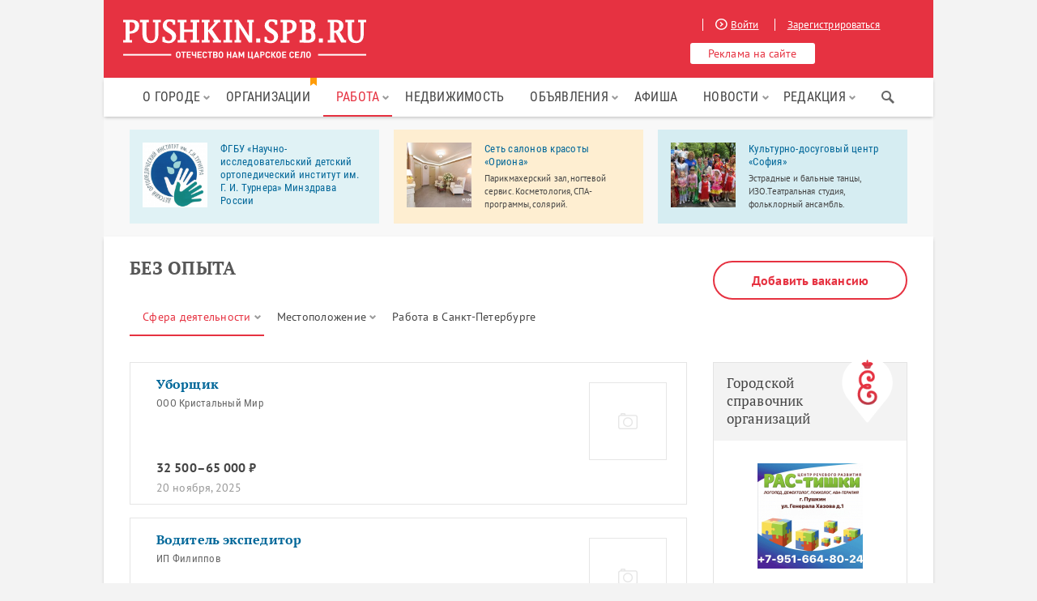

--- FILE ---
content_type: text/html; charset=UTF-8
request_url: https://pushkin.spb.ru/rabota/bez-opyta?page=4
body_size: 9426
content:
<!DOCTYPE html>
<html xmlns="http://www.w3.org/1999/xhtml" xml:lang="ru" lang="ru">
<head>
    <meta http-equiv="Content-Type" content="text/html; charset=utf-8"/>
    <meta name="language" content="ru"/>
    <link rel="icon" href="/themes/pushkin/images/favicon.ico" type="image/x-icon"/>
    <link rel="icon" href="/themes/pushkin/images/favicon.svg" type="image/svg+xml"/>
    <link rel="apple-touch-icon" sizes="180x180" href="/themes/pushkin/images/faviconx180.png">
    <link rel="android-touch-icon" sizes="180x180" href="/themes/pushkin/images/faviconx180.png">
    <link rel="icon" type="image/png" sizes="32x32" href="/themes/pushkin/images/faviconx32.png">
    <meta name="viewport" content="width=device-width, initial-scale=1.0, maximum-scale=1.0">
    <meta name="mailru-verification" content="0bcd15a423b2aeb4"/>
    <link rel="canonical" href="https://pushkin.spb.ru/rabota/bez-opyta" />
<link rel="stylesheet" type="text/css" href="/assets/5aa5ae4a/css/padv.css" />
<link rel="stylesheet" type="text/css" href="/assets/d08a282f/listview/styles.css" />
<link rel="stylesheet" type="text/css" href="/css/pushPager.css" />
<link rel="stylesheet" type="text/css" href="/assets/5aa5ae4a/plugins/tooltipster/css/tooltipster.bundle.min.css" />
<link rel="stylesheet" type="text/css" href="/assets/1d76ce38/jui/css/base/jquery-ui.css" />
<link rel="stylesheet" type="text/css" href="/assets/5aa5ae4a/css/reset.css" />
<link rel="stylesheet" type="text/css" href="/assets/5aa5ae4a/css/styles.css" />
<link rel="stylesheet" type="text/css" href="/assets/5aa5ae4a/css/menu.css" />
<link rel="stylesheet" type="text/css" href="/assets/5aa5ae4a/plugins/prettyPhoto/css/prettyPhoto.css" />
<link rel="stylesheet" type="text/css" href="/assets/5aa5ae4a/css/responsive.css" />
<link rel="stylesheet" type="text/css" href="/assets/5aa5ae4a/css/popup_styles.css" />
<link rel="stylesheet" type="text/css" href="/assets/5aa5ae4a/plugins/slick/slick.css" />
<link rel="stylesheet" type="text/css" href="/assets/9b344405/css/auth.css" />
<script type="text/javascript" src="/assets/1d76ce38/jquery.min.js"></script>
<script type="text/javascript" src="/assets/1d76ce38/jquery.ba-bbq.min.js"></script>
<script type="text/javascript" src="/assets/1d76ce38/jui/js/jquery-ui.min.js"></script>
<script type="text/javascript" src="/assets/1d76ce38/jquery.yiiactiveform.js"></script>
<script type="text/javascript" src="/assets/5aa5ae4a/js/jquery.cookie.js"></script>
<script type="text/javascript" src="/assets/5aa5ae4a/js/jquery.maskedinput.min.js"></script>
<script type="text/javascript" src="/assets/5aa5ae4a/plugins/tooltipster/js/tooltipster.bundle.min.js"></script>
<script type="text/javascript" src="/assets/5aa5ae4a/plugins/prettyPhoto/js/jquery.prettyPhoto.js"></script>
<script type="text/javascript" src="/assets/5aa5ae4a/js/jquery.sticky-kit.min.js"></script>
<script type="text/javascript" src="/assets/5aa5ae4a/js/jquery.hoverIntent.js"></script>
<script type="text/javascript" src="/assets/5aa5ae4a/js/mainmenu.js"></script>
<script type="text/javascript" src="/assets/5aa5ae4a/js/ads.js"></script>
<script type="text/javascript" src="/assets/5aa5ae4a/plugins/slick/slick.min.js"></script>
<script type="text/javascript" src="/assets/5aa5ae4a/js/myscript.js"></script>
<title>Работа экспедитором, промоутером, оператором в городе Пушкин</title>
    <meta name="description"
          content="">
    <meta name="keywords"
          content="">
        <noscript>
        <link rel="stylesheet" type="text/css"
              href="/assets/5aa5ae4a/plugins/GammaGallery/css/noJS.css"/>
    </noscript>
    <!-- Google Tag Manager -->
    <script>(function(w,d,s,l,i){w[l]=w[l]||[];w[l].push({'gtm.start':
                new Date().getTime(),event:'gtm.js'});var f=d.getElementsByTagName(s)[0],
            j=d.createElement(s),dl=l!='dataLayer'?'&l='+l:'';j.async=true;j.src=
            'https://www.googletagmanager.com/gtm.js?id='+i+dl;f.parentNode.insertBefore(j,f);
        })(window,document,'script','dataLayer','GTM-K7CR2S6');</script>
    <!-- End Google Tag Manager -->
                            
                                                            <script src="https://vk.com/js/api/openapi.js?105" type="text/javascript"></script>
    <script type="text/javascript">VK.init({apiId: 4212161, onlyWidgets: true});</script>
</head>
<body>
<!-- Google Tag Manager (noscript) -->
<noscript><iframe src="https://www.googletagmanager.com/ns.html?id=GTM-K7CR2S6"
                  height="0" width="0" style="display:none;visibility:hidden"></iframe></noscript>
<!-- End Google Tag Manager (noscript) -->
<div id="fb-root"></div>
<script>
    $(document).ready(function() {
        setTimeout(function() {
            $('.successMessage').fadeOut('slow');
        }, 15000);
    });
    (function (d, s, id) {
        var js, fjs = d.getElementsByTagName(s)[0];
        if (d.getElementById(id)) return;
        js = d.createElement(s);
        js.id = id;
        js.src = "//connect.facebook.net/ru_RU/sdk.js#xfbml=1&appId=1461193134107418&version=v2.0";
        fjs.parentNode.insertBefore(js, fjs);
    }(document, 'script', 'facebook-jssdk'));</script>

<div class="cover" ></div>


    <div class="popup popLog">
        <div class="close"></div>
        <div class="block">
            <div class="block">
                <p class="title">БЫСТРЫЙ ВХОД</p>
                <div class="socials">
                    <p class="auth-service vkontakte"><a class="auth-link" href="/user/login?service=vkontakte"></a></p>                    <div class="empty"></div>
                </div>
            </div>
            <p class="title">ОБЫЧНЫЙ ВХОД</p>
            <div class="form">
                                <form id="login-form" action="/user/login" method="post">                <div class="field errored">
                    <p class="name"><label for="User_email" class="required">Ваш email <span class="required">*</span></label></p>
                    <input class="iField" tabindex="1" name="User[email]" id="User_email" type="text" />                    <div class="error"><div class="errorMessage" id="User_email_em_" style="display:none"></div><a class="regTrig"
                                                                                          href="/user/registration"  rel="nofollow">Зарегистрировать</a>
                        новый аккаунт
                    </div>
                </div>
                <div class="field errored passwd-login">
                    <p class="name"><label for="User_password" class="required">Пароль <span class="required">*</span></label></p>
                    <input class="iField" tabindex="2" name="User[password]" id="User_password" type="password" />                    <div class="forgot">
                        <div class="error"><div class="errorMessage" id="User_password_em_" style="display:none"></div></div>
                        <a class="recTrig" href="/user/recovery">Напомнить
                            пароль</a>
                    </div>
                    <input class="button big smaller" tabindex="3" type="submit" name="yt1" value="Войти" />                </div>
                <div class="empty"></div>
                </form>            </div>
        </div>
    </div>
    <div class="popup popReg">
        <div class="close"></div>
        <div class="block">
            <p class="title">РЕГИСТРАЦИЯ</p>
            <div class="form">
                                <form id="registration-form" action="/user/registration" method="post">
                <div class="row">
                    <div class="field errored">
                        <p class="name"><label for="User_email" class="required">Email <span class="required">*</span></label></p>
                        <input class="iField" id="email_registration" name="User[email]" type="text" maxlength="100" />                        <div class="error"><div class="errorMessage" id="User_email_em_" style="display:none"></div></div>
                    </div>
                    <div class="field errored">
                        <p class="name"><label for="User_name" class="required">Ваше имя <span class="required">*</span></label></p>
                        <input class="iField" name="User[name]" id="User_name" type="text" maxlength="255" />                        <div class="error"><div class="errorMessage" id="User_name_em_" style="display:none"></div></div>
                    </div>
                </div>
                <div class="row">
                    <div class="field errored">
                        <p class="name"><label for="User_password" class="required">Пароль <span class="required">*</span></label></p>
                        <input class="iField" id="password_registration" name="User[password]" type="password" />                        <div class="error"><div class="errorMessage" id="User_password_em_" style="display:none"></div></div>
                    </div>
                    <div class="field errored">
                        <p class="name"><label for="User_lastname">Ваша фамилия</label></p>
                        <input class="iField" name="User[lastname]" id="User_lastname" type="text" maxlength="255" />                        <div class="error"><div class="errorMessage" id="User_lastname_em_" style="display:none"></div></div>
                    </div>
                </div>

                <div class="row pull-left">
                                            <script src='https://www.google.com/recaptcha/api.js?hl=ru'></script>
                        <div class="g-recaptcha" data-sitekey="6Ld3_SgeAAAAAJlzJ2Nc_sC5qH9d6706BRuzftuV"></div>
                                    </div>

                <div class="field button">
                    <input class="button big smaller full" type="submit" name="yt2" value="Зарегистрироваться" />                </div>
                <div class="empty"></div>
                </form>            </div>
        </div>
        <div class="block">
            <p class="title">БЫСТРАЯ РЕГИСТРАЦИЯ</p>
            <div class="socials">
                <p class="auth-service vkontakte"><a class="auth-link" href="/user/login?service=vkontakte"></a></p>                <div class="empty"></div>
            </div>
        </div>
    </div>

    <div class="popup popRecovery">
        <div class="close"></div>
        <div class="block">
            <p class="title">НАПОМНИТЬ ПАРОЛЬ</p>
            <div class="form">
                <form id="user-recovery-form" action="/user/recovery" method="post">                <div class="field errored">
                    <p class="name"><label for="User_email" class="required">Email <span class="required">*</span></label></p>
                    <input class="iField" id="email_recovery" name="User[email]" type="text" maxlength="100" />                    <div class="error"><div class="errorMessage" id="User_email_em_" style="display:none"></div></div>
                </div>
                <div class="field">
                                        <input class="button big smaller full" type="submit" name="yt3" value="Напомнить" id="yt3" />                </div>
                <div class="empty"></div>
                </form>            </div>
        </div>
    </div>

<div class="close-bannan-block">
    <div class="wrapper">
        <div class="container-flex">
            <img class="comp" src="/assets/5aa5ae4a/images/comp.svg">
            <div class="close-bannan-message">
                <p class="close-bannan-title">Ой! У вас включён блокировщик рекламы</p>
                <p>Adblock и другие блокировщики рекламы могут препятствовать отображению важных элементов сайта. Для
                    его правильной работы рекомендуем отключить блокировщик в настройках браузера или добавить <b>Пушкин.спб.ру</b>
                    в список исключений. Если вы готовы к тому, что сайт будет работать некорректно, просто закройте это
                    сообщение.</p>
            </div>
            <img class="close-bannan-icon" src="/assets/5aa5ae4a/images/close_cross.svg"/>
        </div>
    </div>
</div><div class="wrapper ">
    <div id="scroller"></div>
    <div class="header clearfix">
        <a class="logo" href="/">
            <img src="/pushkin_spb_logo.svg"
              width="300px"
              onerror="this.onerror=null; this.src='/pushkin_spb_logo.svg'">
        </a>
        <div class="headerRight">
            <div class="urls">
                                    <a href="/user/login"  rel="nofollow" class="logTrig"><span
                                class="icon iLogin"></span>Войти</a>
                    <a href="/user/registration"  rel="nofollow" class="regTrig">Зарегистрироваться</a>
                            </div>
            <a href="/sendreklama.html" rel="nofollow" class="button">Реклама на сайте</a>

        </div>

        <div class="mobile-menu mobile-menu--slider" id="mobile-menu">
            <div class="mobile-menu-box">
                <div class="mobile-menu-inner"></div>
            </div>
        </div>
        <a href="/user/login" rel="nofollow" class="mobile-menu mobile-menu--enter logTrig"></a>

    </div>
        <nav id="main-nav" class="kws-top__menu">
        <li class="site-search-for-mobile">
            <div class="menu-flag.ya-site-form ya-site-form_inited_no"
                 onclick="return {'action':'https://pushkin.spb.ru/search','arrow':false,'bg':'transparent','fontsize':14,'fg':'#000000','language':'ru','logo':'rb','publicname':'Поиск по Пушкин.спб.ру','suggest':true,'target':'_self','tld':'ru','type':2,'usebigdictionary':false,'searchid':2182306,'input_fg':'#444444','input_bg':'#f2f2f2','input_fontStyle':'normal','input_fontWeight':'normal','input_placeholder':'Поиск...','input_placeholderColor':'#999999','input_borderColor':'#f2f2f2'}">
                <form action="https://yandex.ru/search/site/" method="get" target="_self">
                    <input type="hidden" name="searchid" value="2182306"/>
                    <input type="hidden" name="l10n" value="ru"/>
                    <input type="hidden" name="reqenc" value=""/>
                    <input type="search" name="text" value=""/>
                    <input type="submit" value="Найти"/>
                </form>
            </div>
        </li>
        <ul id="mainmenu">
<li><a class="nolink" href="#">О городе</a>
<ul>
<li><a href="/o-gorode.html">Город Пушкин</a></li>
<li><a href="/kak-dobratsya-do-pushkina.html">Как добраться</a></li>
<li><a href="/encycl">Достопримечательности</a></li>
<li><a href="/pogoda.html">Погода</a></li>
<li><a href="/map.html">Карта</a></li>
</ul>
</li>
<li><a class="menu-flag" href="/spravochnik">Организации</a></li>
<li><a class="nolink" href="#">Работа</a>
<ul>
<li class="active"><a href="/rabota.html">Вакансии</a></li>
<li><a href="/resume">Резюме</a></li>
</ul>
</li>
<li><a href="/realty.html">Недвижимость</a></li>
<li><a class="nolink" href="#">Объявления</a>
<ul>
<li><a href="/advert">Частные объявления</a></li>
<li><a href="/profi.html">Услуги специалистов</a></li>
</ul>
</li>
<li><a href="/event">Афиша</a></li>
<li><a class="nolink" href="#">Новости</a>
<ul>
<li><a href="/news">Все новости</a></li>
<li><a href="/news/company">Новости компаний</a></li>
</ul>
</li>
<li><a class="nolink" href="#">Редакция</a>
<ul>
<li><a href="/about.html">О проекте</a></li>
<li><a href="/partners.html">Партнеры</a></li>
<li><a href="/vacancy.html">Вакансии</a></li>
<li><a href="/blog">Блог редакции</a></li>
<li><a href="/sendreklama.html">Реклама</a></li>
</ul>
</li>
</ul>        <div class="sb-wrapper-search">
            <div class="ya-site-form ya-site-form_inited_no"
                 onclick="return {'action':'https://pushkin.spb.ru/search','arrow':false,'bg':'transparent','fontsize':14,'fg':'#000000','language':'ru','logo':'rb','publicname':'Поиск по Пушкин.спб.ру','suggest':true,'target':'_self','tld':'ru','type':2,'usebigdictionary':false,'searchid':2182306,'input_fg':'#444444','input_bg':'#f2f2f2','input_fontStyle':'normal','input_fontWeight':'normal','input_placeholder':'Поиск...','input_placeholderColor':'#999999','input_borderColor':'#f2f2f2'}">
                <form action="https://yandex.ru/search/site/" method="get" target="_self">
                    <input type="hidden" name="searchid" value="2182306"/>
                    <input type="hidden" name="l10n" value="ru"/>
                    <input type="hidden" name="reqenc" value=""/>
                    <input type="search" name="text" value=""/>
                    <input type="submit" value="Найти"/>
                </form>
            </div>
            <div class="sb-search-icon"></div>
        </div>
        <script type="text/javascript">(function (w, d, c) {
                var s = d.createElement('script'), h = d.getElementsByTagName('script')[0], e = d.documentElement;
                if ((' ' + e.className + ' ').indexOf(' ya-page_js_yes ') === -1) {
                    e.className += ' ya-page_js_yes';
                }
                s.type = 'text/javascript';
                s.async = true;
                s.charset = 'utf-8';
                s.src = (d.location.protocol === 'https:' ? 'https:' : 'http:') + '//site.yandex.net/v2.0/js/all.js';
                h.parentNode.insertBefore(s, h);
                (w[c] || (w[c] = [])).push(function () {
                    Ya.Site.Form.init()
                })
            })(window, document, 'yandex_site_callbacks');</script>
        <div class="clearfix"></div>
    </nav>

    
            <div class="topbannans-wrapper">
	<noindex>
		<div class="topbannans">
							<div class="blocks clearfix" >
											<a rel="nofollow" class="block" target="_blank" href="/spravochnik/o/salon-krasoti-oriona.html" onClick="cl(this);">
																						<div class="zoom">
									<img src="/uploads/squere/74ab6ccabdf4ab69a57d69464e473804.jpg" alt="Сеть салонов красоты «Ориона»" />								</div>
										
							<div class="inf">
								<p class="name">Сеть салонов красоты «Ориона»</p>
								<p class="text">Парикмахерский зал, ногтевой сервис. Косметология, СПА-программы, солярий.</p>
							</div>
						</a>
											<a rel="nofollow" class="block" target="_blank" href="/spravochnik/o/kyltyrno-dosygovii-centr-sofiya.html" onClick="cl(this);">
																						<div class="zoom">
									<img src="/uploads/squere/0c6cbf90959fbbcc42280e965b14dc33.jpg" alt="Культурно-досуговый центр «София»" />								</div>
										
							<div class="inf">
								<p class="name">Культурно-досуговый центр «София»</p>
								<p class="text">Эстрадные и бальные танцы, ИЗО.Театральная студия, фольклорный ансамбль.</p>
							</div>
						</a>
											<a rel="nofollow" class="block" target="_blank" href="/spravochnik/o/institut-turnera.html" onClick="cl(this);">
																						<div class="zoom">
									<img src="/uploads/squere/c4d6c82daecf5ffc8bec251dba6b5b4f.png" alt="ФГБУ «Научно-исследовательский детский ортопедический институт им. Г. И. Турнера» Минздрава России" />								</div>
										
							<div class="inf">
								<p class="name">ФГБУ «Научно-исследовательский детский ортопедический институт им. Г. И. Турнера» Минздрава России</p>
								<p class="text">Научно-исследовательский детский ортопедический институт им. Г. И. Турнера — российский лидер в направлении детской ортопедии и травматологии, одном из самых сложных в медицине.</p>
							</div>
						</a>
									</div>
					</div>
	</noindex>
</div>    
        <div class="content clearfix">
        <div class="top-head">
                            <h1>Без опыта</h1>
                        <a class="round-button" href="/rabota/create">Добавить вакансию</a><ul class="top-head-bar dropdown rabota clearfix" id="padv-bar">
<li><a class="nolink" href="#">Сфера деятельности</a>
<ul class="category-columns">
<li><a href="/rabota/administrativnyj-personal">Администрирование, офис<sup>5</sup></a></li>
<li class="active"><a href="/rabota/bez-opyta">Без опыта<sup>13</sup></a></li>
<li><a href="/rabota/kafe-restorany">Кафе, рестораны<sup>6</sup></a></li>
<li><a href="/rabota/medicine">Медицина<sup>35</sup></a></li>
<li><a href="/rabota/obrazovanie">Образование<sup>8</sup></a></li>
<li><a href="/rabota/ofisnaya-rabota">Офисная работа<sup>3</sup></a></li>
<li><a href="/rabota/prodazhi">Продажи<sup>4</sup></a></li>
<li><a href="/rabota/proizvodstvo">Производство<sup>2</sup></a></li>
<li><a href="/rabota/prochee">Прочее<sup>8</sup></a></li>
<li><a href="/rabota/rabota-na-domu">Работа на дому<sup>1</sup></a></li>
<li><a href="/rabota/rabota-s-detmi">Работа с детьми<sup>1</sup></a></li>
<li><a href="/rabota/transport">Транспорт<sup>4</sup></a></li>
<li><a href="/rabota/turizm-gostinicy">Туризм, гостиницы<sup>4</sup></a></li>
<li><a href="/rabota/uslugi">Услуги<sup>11</sup></a></li>
</ul>
</li>
<li><a class="nolink" href="#">Местоположение</a>
<ul>
<li><a href="/rabota/raion/aleksandrovskaya">Александровская<sup>1</sup></a></li>
<li><a href="/rabota/raion/kommunar">Коммунар<sup>2</sup></a></li>
<li><a href="/rabota/raion/pavlovsk">Павловск<sup>14</sup></a></li>
<li><a href="/rabota/raion/pushkinsky_raion">Пушкинский район<sup>43</sup></a></li>
<li><a href="/rabota/raion/slavyanka">Славянка<sup>15</sup></a></li>
<li><a href="/rabota/raion/shushari">Шушары<sup>4</sup></a></li>
</ul>
</li>
<li><a style="display:block" href="/rabota/saint-petersburg.html">Работа в Санкт-Петербурге</a></li>
<li><a style="display:none" href="/rabota.html">Работа в Пушкине</a></li>
</ul>        </div>

        <div class="cLeft">
            <div class="page">
                <div id="yw0" class="list-view">
<div class="advert-items">
<div id="advert-46950" class="clearfix padv-block padv-block-compact ">
        <div class="info">
        <div class="name">
            <a href="/rabota/46950"
               title="Уборщик">Уборщик</a>
        </div>
        <p class="approved">ООО Кристальный Мир</p>

                <p class="price">32 500–65 000 &#8381;</p>
        <p class="date">
                            20 ноября, 2025                    </p>
    </div>

    <div class="image">
        <a href="/rabota/46950">
                            <img src="/assets/5aa5ae4a/images/nophoto-compact.png"
                     alt="логотип не загружен">
                    </a>
    </div>
</div><div id="advert-46936" class="clearfix padv-block padv-block-compact ">
        <div class="info">
        <div class="name">
            <a href="/rabota/46936"
               title="Водитель экспедитор ">Водитель экспедитор </a>
        </div>
        <p class="approved">ИП Филиппов</p>

                <p class="price">100 000–120 000 &#8381;</p>
        <p class="date">
                            26 сентября, 2025                    </p>
    </div>

    <div class="image">
        <a href="/rabota/46936">
                            <img src="/assets/5aa5ae4a/images/nophoto-compact.png"
                     alt="логотип не загружен">
                    </a>
    </div>
</div><div id="advert-46929" class="clearfix padv-block padv-block-compact ">
        <div class="info">
        <div class="name">
            <a href="/rabota/46929"
               title="Грузчик/Еженедельные выплаты">Грузчик/Еженедельные выплаты</a>
        </div>
        <p class="approved">ЛиадерПро</p>

                <p class="price">74 800–88 400 &#8381;</p>
        <p class="date">
                            17 сентября, 2025                    </p>
    </div>

    <div class="image">
        <a href="/rabota/46929">
                            <img src="/assets/5aa5ae4a/images/nophoto-compact.png"
                     alt="логотип не загружен">
                    </a>
    </div>
</div><div id="advert-44312" class="clearfix padv-block padv-block-compact ">
        <div class="info">
        <div class="name">
            <a href="/rabota/44312"
               title="Сборщик/комплектовщик">Сборщик/комплектовщик</a>
        </div>
        <p class="approved">ООО "Шлифовальные Технологии"</p>

                <p class="price">60 000–70 000 &#8381;</p>
        <p class="date">
                            5 сентября, 2025                    </p>
    </div>

    <div class="image">
        <a href="/rabota/44312">
                            <img src="/uploads/company/small/5ac75d032612fb235c5c8d90f89b17ac.jpg"
                     alt="ООО "Шлифовальные Технологии" логотип компании">
                    </a>
    </div>
</div><div id="advert-46918" class="clearfix padv-block padv-block-compact ">
        <div class="info">
        <div class="name">
            <a href="/rabota/46918"
               title="Экспедитор">Экспедитор</a>
        </div>
        <p class="approved">Акванта</p>

                <p class="price">38 000–50 000 &#8381;</p>
        <p class="date">
                            8 сентября, 2025                    </p>
    </div>

    <div class="image">
        <a href="/rabota/46918">
                            <img src="/assets/5aa5ae4a/images/nophoto-compact.png"
                     alt="логотип не загружен">
                    </a>
    </div>
</div><div id="advert-46760" class="clearfix padv-block padv-block-compact ">
        <div class="info">
        <div class="name">
            <a href="/rabota/46760"
               title="Упаковщик/комплектовщик">Упаковщик/комплектовщик</a>
        </div>
        <p class="approved">ООО "Шлифовальные Технологии"</p>

                <p class="price">50 000 &#8381;</p>
        <p class="date">
                            24 октября, 2025                    </p>
    </div>

    <div class="image">
        <a href="/rabota/46760">
                            <img src="/uploads/company/small/5ac75d032612fb235c5c8d90f89b17ac.jpg"
                     alt="ООО "Шлифовальные Технологии" логотип компании">
                    </a>
    </div>
</div><div id="advert-45182" class="clearfix padv-block padv-block-compact ">
        <div class="info">
        <div class="name">
            <a href="/rabota/45182"
               title="Кухонный рабочий">Кухонный рабочий</a>
        </div>
        <p class="approved">ФГБУ «НИДОИ им. Г. И. Турнера»</p>

                <p class="price">45 700 &#8381;</p>
        <p class="date">
                            25 декабря, 2025                    </p>
    </div>

    <div class="image">
        <a href="/rabota/45182">
                            <img src="/uploads/company/small/dfbed97d6bdfbe0903accaf07ce4238f.png"
                     alt="ФГБУ «НИДОИ им. Г. И. Турнера» логотип компании">
                    </a>
    </div>
</div><div id="advert-31080" class="clearfix padv-block padv-block-compact ">
        <div class="info">
        <div class="name">
            <a href="/rabota/31080"
               title="Буфетчик">Буфетчик</a>
        </div>
        <p class="approved">ФГБУ «НИДОИ им. Г. И. Турнера»</p>

                <p class="price">46 000 &#8381;</p>
        <p class="date">
                            25 декабря, 2025                    </p>
    </div>

    <div class="image">
        <a href="/rabota/31080">
                            <img src="/uploads/company/small/dfbed97d6bdfbe0903accaf07ce4238f.png"
                     alt="ФГБУ «НИДОИ им. Г. И. Турнера» логотип компании">
                    </a>
    </div>
</div></div>
<div class="keys" style="display:none" title="/rabota/bez-opyta?page=4"><span>46950</span><span>46936</span><span>46929</span><span>44312</span><span>46918</span><span>46760</span><span>45182</span><span>31080</span></div>
</div>
<a class="image-bottom-block" href="/resume"><img src="/assets/5aa5ae4a/images/pushkin-resume-find.png" alt="" /></a>
<div class="text-block">
<p>Многочисленные вакансии специалистов даже без минимального опыта работы, размещенные на данной странице портала Пушкин.спб.ру, отличаются большим разнообразием. <br /><br />Среди специальностей, не требующих опыта работы, чрезвычайно распространены помощники (юриста или бухгалтера, менеджера или руководителя). Такие должности прекрасно подходят студентам, давая отличный шанс получить практические навыки еще в процессе получения образования, тем более, что среди соответствующих предложений попадаются и варианты, предполагающие частичную занятость.<br /><br />Данный раздел также предлагает вакансии для недавно получивших диплом молодых специалистов, что весьма актуально для выпускников высших и средних учебных заведений. Найдутся здесь и заманчивые предложения для тех, кто решил сменить род деятельности, в том числе и с возможностью переквалификации и стажировки на новом месте работы.</p></div>

            </div>
            <div class="sapeBlock">
<script type="text/javascript">
<!--
var _acic={dataProvider:10};(function(){var e=document.createElement("script");e.type="text/javascript";e.async=true;e.src="https://www.acint.net/aci.js";var t=document.getElementsByTagName("script")[0];t.parentNode.insertBefore(e,t)})()
//-->
</script></div>
        </div>
        <div class="cRight wayed">
                                    <noindex>
                            </noindex>
            <div id="banansi">
    <noidex>
                    <div class="banan-item">
                <div class="gso-ban-block gray-tone block-gso">
    <div class="gso-ban-top">
        <a href="/spravochnik">
            <div>
                Городской справочник организаций
            </div>
            <img src="/assets/5aa5ae4a/images/logo-org-big.png" />
        </a>
    </div>

    <ul class="block-gso__list">
                    <li class="block-gso__item">
                <div class="block-gso__img"><a class="p-item-img" href="https://pushkin.spb.ru/spravochnik/o/centr-rechevogo-razvitiya-rebyonka-ras-tishki.html"><img src="/uploads/squere/5a1f7cdafaccc368d375267c52a71ee1.jpg" alt="" /></a></div>
                <div class="block-gso__title"><a href="https://pushkin.spb.ru/spravochnik/o/centr-rechevogo-razvitiya-rebyonka-ras-tishki.html">Центр развития и коррекции речи «РАС-тишки»</a></div>
                <div class="block-gso__intro">Вызывание и развитие  речи. Коррекция поведения. Введение визуальной поддержки и альтернативной коммуникации. Развитие учебных навыков.</div>
                <a href="/spravochnik/dlya-detei" class="block-gso__category">
                    <div class="block-gso__category_text">Для детей</div>
                </a>
            </li>
            </ul>
</div>            </div>
            </noidex>   
</div>
        </div>
    </div>

    <div class="footer clearfix">
        <div id="vk_groups_footer"></div>

        

        <script type="text/javascript">
            var vkGroupsJoined = function () {
                $.ajax({url: '/user/clearUserCache',});
                yaCounter5829004.reachGoal('vk_subscribe');
            }
            var vkGroupsLeaved = function () {
                $.ajax({url: '/user/clearUserCache',});
                yaCounter5829004.reachGoal('vk_unsubscribe');
            }
            VK.Observer.subscribe("widgets.groups.joined", vkGroupsJoined);
            VK.Observer.subscribe("widgets.groups.leaved", vkGroupsLeaved);
            VK.Widgets.Group("vk_groups_footer", {
                mode: 0,
                width: "250",
                height: "216",
                color1: 'FFFFFF',
                color2: '2B587A',
                color3: '5B7FA6'
            }, 29643763);
        </script>


        <div class="footer-info">
            <div class="footer-slog"><b>Пушкин.спб.ру</b> — сайт города Пушкин и Пушкинского района Санкт-Петербурга</div>
            <ul class="sub_links">
                <li><a href="/about.html"  rel="nofollow">О проекте</a></li>
                <li><a href="/blog">Блог редакции</a></li>
                <li><a href="/vacancy.html">Вакансии</a></li>
                <li><a href="/sendreklama.html" rel="nofollow">Разместить рекламу</a></li>
                <li><a href="/sendnews.html" rel="nofollow">Прислать новость</a></li>
            </ul>
            <div class="footer-date">&copy; Пушкин.спб.ру, 1996&#x2013;2026</div>

            <div class="li" style="display: none">
                <!--LiveInternet counter-->
                <script type="text/javascript"><!--
                    document.write("<a href='//www.liveinternet.ru/click' " +
                        "target=_blank><img src='//counter.yadro.ru/hit?t58.4;r" +
                        escape(document.referrer) + ((typeof(screen) == "undefined") ? "" :
                            ";s" + screen.width + "*" + screen.height + "*" + (screen.colorDepth ?
                            screen.colorDepth : screen.pixelDepth)) + ";u" + escape(document.URL) +
                        ";" + Math.random() +
                        "' alt='' title='LiveInternet' " +
                        "border='0' width='88' height='31'><\/a>")
                    //--></script><!--/LiveInternet-->
            </div>
        </div>
    </div>
</div>


<script type="text/javascript" src="/assets/d08a282f/listview/jquery.yiilistview.js"></script>
<script type="text/javascript" src="/js/pushPager.js"></script>
<script type="text/javascript" src="/assets/9b344405/js/auth.js"></script>
<script type="text/javascript">
/*<![CDATA[*/
jQuery(function($) {
jQuery('#yw0').yiiListView({'ajaxUpdate':[],'ajaxVar':'ajax','pagerClass':'pager','loadingClass':'list-view-loading','sorterClass':'sorter','enableHistory':false});
$(".auth-service.vkontakte a").eauth({"popup":{"width":585,"height":350},"id":"vkontakte"});

jQuery('#login-form').yiiactiveform({'validateOnSubmit':true,'attributes':[{'id':'User_email','inputID':'User_email','errorID':'User_email_em_','model':'User','name':'email','enableAjaxValidation':true},{'id':'User_password','inputID':'User_password','errorID':'User_password_em_','model':'User','name':'password','enableAjaxValidation':true}],'errorCss':'error'});
jQuery('#registration-form').yiiactiveform({'validateOnSubmit':true,'attributes':[{'id':'User_email','inputID':'User_email','errorID':'User_email_em_','model':'User','name':'email','enableAjaxValidation':true},{'id':'User_name','inputID':'User_name','errorID':'User_name_em_','model':'User','name':'name','enableAjaxValidation':true},{'id':'User_password','inputID':'User_password','errorID':'User_password_em_','model':'User','name':'password','enableAjaxValidation':true},{'id':'User_lastname','inputID':'User_lastname','errorID':'User_lastname_em_','model':'User','name':'lastname','enableAjaxValidation':true}],'errorCss':'error'});
jQuery('body').on('click','#yt3',function(){jQuery.ajax({'dataType':'json','type':'POST','data':{'User':{'email':$("#user-recovery-form #email_recovery").val(),'operation':'ajax'}},'success':function(data)
                                    {
                                      if(data.status==1) {
                                        $(".popRecovery .successMessage").remove();
                                        $(".popRecovery .warningMessage").remove();
                                        $(".popRecovery .form").before("<div class=\"successMessage\">"+data.message+"</div>");
                                        $("#user-recovery-form")[0].reset();
                                      } 
                                      else if(data.status==2) {
                                        $(".popRecovery .successMessage").remove();
                                        $(".popRecovery .warningMessage").remove();
                                        $(".popRecovery .form").before("<div class=\"warningMessage\">"+data.message+"</div>");
                                      }
                                      else {
                                        $.each(data, function(key, val) {
                                          $("#user-recovery-form #"+key+"_em_").text(val);
                                          $("#user-recovery-form #"+key+"_em_").show();
                                        });
                                      }
                                    },'url':'/user/recovery','cache':false});return false;});
jQuery('#user-recovery-form').yiiactiveform({'validateOnSubmit':true,'attributes':[{'id':'User_email','inputID':'User_email','errorID':'User_email_em_','model':'User','name':'email','enableAjaxValidation':true}],'errorCss':'error'});
});
/*]]>*/
</script>
</body>
</html>

--- FILE ---
content_type: text/html; charset=utf-8
request_url: https://www.google.com/recaptcha/api2/anchor?ar=1&k=6Ld3_SgeAAAAAJlzJ2Nc_sC5qH9d6706BRuzftuV&co=aHR0cHM6Ly9wdXNoa2luLnNwYi5ydTo0NDM.&hl=ru&v=PoyoqOPhxBO7pBk68S4YbpHZ&size=normal&anchor-ms=20000&execute-ms=30000&cb=1q4mm1qoquu
body_size: 49701
content:
<!DOCTYPE HTML><html dir="ltr" lang="ru"><head><meta http-equiv="Content-Type" content="text/html; charset=UTF-8">
<meta http-equiv="X-UA-Compatible" content="IE=edge">
<title>reCAPTCHA</title>
<style type="text/css">
/* cyrillic-ext */
@font-face {
  font-family: 'Roboto';
  font-style: normal;
  font-weight: 400;
  font-stretch: 100%;
  src: url(//fonts.gstatic.com/s/roboto/v48/KFO7CnqEu92Fr1ME7kSn66aGLdTylUAMa3GUBHMdazTgWw.woff2) format('woff2');
  unicode-range: U+0460-052F, U+1C80-1C8A, U+20B4, U+2DE0-2DFF, U+A640-A69F, U+FE2E-FE2F;
}
/* cyrillic */
@font-face {
  font-family: 'Roboto';
  font-style: normal;
  font-weight: 400;
  font-stretch: 100%;
  src: url(//fonts.gstatic.com/s/roboto/v48/KFO7CnqEu92Fr1ME7kSn66aGLdTylUAMa3iUBHMdazTgWw.woff2) format('woff2');
  unicode-range: U+0301, U+0400-045F, U+0490-0491, U+04B0-04B1, U+2116;
}
/* greek-ext */
@font-face {
  font-family: 'Roboto';
  font-style: normal;
  font-weight: 400;
  font-stretch: 100%;
  src: url(//fonts.gstatic.com/s/roboto/v48/KFO7CnqEu92Fr1ME7kSn66aGLdTylUAMa3CUBHMdazTgWw.woff2) format('woff2');
  unicode-range: U+1F00-1FFF;
}
/* greek */
@font-face {
  font-family: 'Roboto';
  font-style: normal;
  font-weight: 400;
  font-stretch: 100%;
  src: url(//fonts.gstatic.com/s/roboto/v48/KFO7CnqEu92Fr1ME7kSn66aGLdTylUAMa3-UBHMdazTgWw.woff2) format('woff2');
  unicode-range: U+0370-0377, U+037A-037F, U+0384-038A, U+038C, U+038E-03A1, U+03A3-03FF;
}
/* math */
@font-face {
  font-family: 'Roboto';
  font-style: normal;
  font-weight: 400;
  font-stretch: 100%;
  src: url(//fonts.gstatic.com/s/roboto/v48/KFO7CnqEu92Fr1ME7kSn66aGLdTylUAMawCUBHMdazTgWw.woff2) format('woff2');
  unicode-range: U+0302-0303, U+0305, U+0307-0308, U+0310, U+0312, U+0315, U+031A, U+0326-0327, U+032C, U+032F-0330, U+0332-0333, U+0338, U+033A, U+0346, U+034D, U+0391-03A1, U+03A3-03A9, U+03B1-03C9, U+03D1, U+03D5-03D6, U+03F0-03F1, U+03F4-03F5, U+2016-2017, U+2034-2038, U+203C, U+2040, U+2043, U+2047, U+2050, U+2057, U+205F, U+2070-2071, U+2074-208E, U+2090-209C, U+20D0-20DC, U+20E1, U+20E5-20EF, U+2100-2112, U+2114-2115, U+2117-2121, U+2123-214F, U+2190, U+2192, U+2194-21AE, U+21B0-21E5, U+21F1-21F2, U+21F4-2211, U+2213-2214, U+2216-22FF, U+2308-230B, U+2310, U+2319, U+231C-2321, U+2336-237A, U+237C, U+2395, U+239B-23B7, U+23D0, U+23DC-23E1, U+2474-2475, U+25AF, U+25B3, U+25B7, U+25BD, U+25C1, U+25CA, U+25CC, U+25FB, U+266D-266F, U+27C0-27FF, U+2900-2AFF, U+2B0E-2B11, U+2B30-2B4C, U+2BFE, U+3030, U+FF5B, U+FF5D, U+1D400-1D7FF, U+1EE00-1EEFF;
}
/* symbols */
@font-face {
  font-family: 'Roboto';
  font-style: normal;
  font-weight: 400;
  font-stretch: 100%;
  src: url(//fonts.gstatic.com/s/roboto/v48/KFO7CnqEu92Fr1ME7kSn66aGLdTylUAMaxKUBHMdazTgWw.woff2) format('woff2');
  unicode-range: U+0001-000C, U+000E-001F, U+007F-009F, U+20DD-20E0, U+20E2-20E4, U+2150-218F, U+2190, U+2192, U+2194-2199, U+21AF, U+21E6-21F0, U+21F3, U+2218-2219, U+2299, U+22C4-22C6, U+2300-243F, U+2440-244A, U+2460-24FF, U+25A0-27BF, U+2800-28FF, U+2921-2922, U+2981, U+29BF, U+29EB, U+2B00-2BFF, U+4DC0-4DFF, U+FFF9-FFFB, U+10140-1018E, U+10190-1019C, U+101A0, U+101D0-101FD, U+102E0-102FB, U+10E60-10E7E, U+1D2C0-1D2D3, U+1D2E0-1D37F, U+1F000-1F0FF, U+1F100-1F1AD, U+1F1E6-1F1FF, U+1F30D-1F30F, U+1F315, U+1F31C, U+1F31E, U+1F320-1F32C, U+1F336, U+1F378, U+1F37D, U+1F382, U+1F393-1F39F, U+1F3A7-1F3A8, U+1F3AC-1F3AF, U+1F3C2, U+1F3C4-1F3C6, U+1F3CA-1F3CE, U+1F3D4-1F3E0, U+1F3ED, U+1F3F1-1F3F3, U+1F3F5-1F3F7, U+1F408, U+1F415, U+1F41F, U+1F426, U+1F43F, U+1F441-1F442, U+1F444, U+1F446-1F449, U+1F44C-1F44E, U+1F453, U+1F46A, U+1F47D, U+1F4A3, U+1F4B0, U+1F4B3, U+1F4B9, U+1F4BB, U+1F4BF, U+1F4C8-1F4CB, U+1F4D6, U+1F4DA, U+1F4DF, U+1F4E3-1F4E6, U+1F4EA-1F4ED, U+1F4F7, U+1F4F9-1F4FB, U+1F4FD-1F4FE, U+1F503, U+1F507-1F50B, U+1F50D, U+1F512-1F513, U+1F53E-1F54A, U+1F54F-1F5FA, U+1F610, U+1F650-1F67F, U+1F687, U+1F68D, U+1F691, U+1F694, U+1F698, U+1F6AD, U+1F6B2, U+1F6B9-1F6BA, U+1F6BC, U+1F6C6-1F6CF, U+1F6D3-1F6D7, U+1F6E0-1F6EA, U+1F6F0-1F6F3, U+1F6F7-1F6FC, U+1F700-1F7FF, U+1F800-1F80B, U+1F810-1F847, U+1F850-1F859, U+1F860-1F887, U+1F890-1F8AD, U+1F8B0-1F8BB, U+1F8C0-1F8C1, U+1F900-1F90B, U+1F93B, U+1F946, U+1F984, U+1F996, U+1F9E9, U+1FA00-1FA6F, U+1FA70-1FA7C, U+1FA80-1FA89, U+1FA8F-1FAC6, U+1FACE-1FADC, U+1FADF-1FAE9, U+1FAF0-1FAF8, U+1FB00-1FBFF;
}
/* vietnamese */
@font-face {
  font-family: 'Roboto';
  font-style: normal;
  font-weight: 400;
  font-stretch: 100%;
  src: url(//fonts.gstatic.com/s/roboto/v48/KFO7CnqEu92Fr1ME7kSn66aGLdTylUAMa3OUBHMdazTgWw.woff2) format('woff2');
  unicode-range: U+0102-0103, U+0110-0111, U+0128-0129, U+0168-0169, U+01A0-01A1, U+01AF-01B0, U+0300-0301, U+0303-0304, U+0308-0309, U+0323, U+0329, U+1EA0-1EF9, U+20AB;
}
/* latin-ext */
@font-face {
  font-family: 'Roboto';
  font-style: normal;
  font-weight: 400;
  font-stretch: 100%;
  src: url(//fonts.gstatic.com/s/roboto/v48/KFO7CnqEu92Fr1ME7kSn66aGLdTylUAMa3KUBHMdazTgWw.woff2) format('woff2');
  unicode-range: U+0100-02BA, U+02BD-02C5, U+02C7-02CC, U+02CE-02D7, U+02DD-02FF, U+0304, U+0308, U+0329, U+1D00-1DBF, U+1E00-1E9F, U+1EF2-1EFF, U+2020, U+20A0-20AB, U+20AD-20C0, U+2113, U+2C60-2C7F, U+A720-A7FF;
}
/* latin */
@font-face {
  font-family: 'Roboto';
  font-style: normal;
  font-weight: 400;
  font-stretch: 100%;
  src: url(//fonts.gstatic.com/s/roboto/v48/KFO7CnqEu92Fr1ME7kSn66aGLdTylUAMa3yUBHMdazQ.woff2) format('woff2');
  unicode-range: U+0000-00FF, U+0131, U+0152-0153, U+02BB-02BC, U+02C6, U+02DA, U+02DC, U+0304, U+0308, U+0329, U+2000-206F, U+20AC, U+2122, U+2191, U+2193, U+2212, U+2215, U+FEFF, U+FFFD;
}
/* cyrillic-ext */
@font-face {
  font-family: 'Roboto';
  font-style: normal;
  font-weight: 500;
  font-stretch: 100%;
  src: url(//fonts.gstatic.com/s/roboto/v48/KFO7CnqEu92Fr1ME7kSn66aGLdTylUAMa3GUBHMdazTgWw.woff2) format('woff2');
  unicode-range: U+0460-052F, U+1C80-1C8A, U+20B4, U+2DE0-2DFF, U+A640-A69F, U+FE2E-FE2F;
}
/* cyrillic */
@font-face {
  font-family: 'Roboto';
  font-style: normal;
  font-weight: 500;
  font-stretch: 100%;
  src: url(//fonts.gstatic.com/s/roboto/v48/KFO7CnqEu92Fr1ME7kSn66aGLdTylUAMa3iUBHMdazTgWw.woff2) format('woff2');
  unicode-range: U+0301, U+0400-045F, U+0490-0491, U+04B0-04B1, U+2116;
}
/* greek-ext */
@font-face {
  font-family: 'Roboto';
  font-style: normal;
  font-weight: 500;
  font-stretch: 100%;
  src: url(//fonts.gstatic.com/s/roboto/v48/KFO7CnqEu92Fr1ME7kSn66aGLdTylUAMa3CUBHMdazTgWw.woff2) format('woff2');
  unicode-range: U+1F00-1FFF;
}
/* greek */
@font-face {
  font-family: 'Roboto';
  font-style: normal;
  font-weight: 500;
  font-stretch: 100%;
  src: url(//fonts.gstatic.com/s/roboto/v48/KFO7CnqEu92Fr1ME7kSn66aGLdTylUAMa3-UBHMdazTgWw.woff2) format('woff2');
  unicode-range: U+0370-0377, U+037A-037F, U+0384-038A, U+038C, U+038E-03A1, U+03A3-03FF;
}
/* math */
@font-face {
  font-family: 'Roboto';
  font-style: normal;
  font-weight: 500;
  font-stretch: 100%;
  src: url(//fonts.gstatic.com/s/roboto/v48/KFO7CnqEu92Fr1ME7kSn66aGLdTylUAMawCUBHMdazTgWw.woff2) format('woff2');
  unicode-range: U+0302-0303, U+0305, U+0307-0308, U+0310, U+0312, U+0315, U+031A, U+0326-0327, U+032C, U+032F-0330, U+0332-0333, U+0338, U+033A, U+0346, U+034D, U+0391-03A1, U+03A3-03A9, U+03B1-03C9, U+03D1, U+03D5-03D6, U+03F0-03F1, U+03F4-03F5, U+2016-2017, U+2034-2038, U+203C, U+2040, U+2043, U+2047, U+2050, U+2057, U+205F, U+2070-2071, U+2074-208E, U+2090-209C, U+20D0-20DC, U+20E1, U+20E5-20EF, U+2100-2112, U+2114-2115, U+2117-2121, U+2123-214F, U+2190, U+2192, U+2194-21AE, U+21B0-21E5, U+21F1-21F2, U+21F4-2211, U+2213-2214, U+2216-22FF, U+2308-230B, U+2310, U+2319, U+231C-2321, U+2336-237A, U+237C, U+2395, U+239B-23B7, U+23D0, U+23DC-23E1, U+2474-2475, U+25AF, U+25B3, U+25B7, U+25BD, U+25C1, U+25CA, U+25CC, U+25FB, U+266D-266F, U+27C0-27FF, U+2900-2AFF, U+2B0E-2B11, U+2B30-2B4C, U+2BFE, U+3030, U+FF5B, U+FF5D, U+1D400-1D7FF, U+1EE00-1EEFF;
}
/* symbols */
@font-face {
  font-family: 'Roboto';
  font-style: normal;
  font-weight: 500;
  font-stretch: 100%;
  src: url(//fonts.gstatic.com/s/roboto/v48/KFO7CnqEu92Fr1ME7kSn66aGLdTylUAMaxKUBHMdazTgWw.woff2) format('woff2');
  unicode-range: U+0001-000C, U+000E-001F, U+007F-009F, U+20DD-20E0, U+20E2-20E4, U+2150-218F, U+2190, U+2192, U+2194-2199, U+21AF, U+21E6-21F0, U+21F3, U+2218-2219, U+2299, U+22C4-22C6, U+2300-243F, U+2440-244A, U+2460-24FF, U+25A0-27BF, U+2800-28FF, U+2921-2922, U+2981, U+29BF, U+29EB, U+2B00-2BFF, U+4DC0-4DFF, U+FFF9-FFFB, U+10140-1018E, U+10190-1019C, U+101A0, U+101D0-101FD, U+102E0-102FB, U+10E60-10E7E, U+1D2C0-1D2D3, U+1D2E0-1D37F, U+1F000-1F0FF, U+1F100-1F1AD, U+1F1E6-1F1FF, U+1F30D-1F30F, U+1F315, U+1F31C, U+1F31E, U+1F320-1F32C, U+1F336, U+1F378, U+1F37D, U+1F382, U+1F393-1F39F, U+1F3A7-1F3A8, U+1F3AC-1F3AF, U+1F3C2, U+1F3C4-1F3C6, U+1F3CA-1F3CE, U+1F3D4-1F3E0, U+1F3ED, U+1F3F1-1F3F3, U+1F3F5-1F3F7, U+1F408, U+1F415, U+1F41F, U+1F426, U+1F43F, U+1F441-1F442, U+1F444, U+1F446-1F449, U+1F44C-1F44E, U+1F453, U+1F46A, U+1F47D, U+1F4A3, U+1F4B0, U+1F4B3, U+1F4B9, U+1F4BB, U+1F4BF, U+1F4C8-1F4CB, U+1F4D6, U+1F4DA, U+1F4DF, U+1F4E3-1F4E6, U+1F4EA-1F4ED, U+1F4F7, U+1F4F9-1F4FB, U+1F4FD-1F4FE, U+1F503, U+1F507-1F50B, U+1F50D, U+1F512-1F513, U+1F53E-1F54A, U+1F54F-1F5FA, U+1F610, U+1F650-1F67F, U+1F687, U+1F68D, U+1F691, U+1F694, U+1F698, U+1F6AD, U+1F6B2, U+1F6B9-1F6BA, U+1F6BC, U+1F6C6-1F6CF, U+1F6D3-1F6D7, U+1F6E0-1F6EA, U+1F6F0-1F6F3, U+1F6F7-1F6FC, U+1F700-1F7FF, U+1F800-1F80B, U+1F810-1F847, U+1F850-1F859, U+1F860-1F887, U+1F890-1F8AD, U+1F8B0-1F8BB, U+1F8C0-1F8C1, U+1F900-1F90B, U+1F93B, U+1F946, U+1F984, U+1F996, U+1F9E9, U+1FA00-1FA6F, U+1FA70-1FA7C, U+1FA80-1FA89, U+1FA8F-1FAC6, U+1FACE-1FADC, U+1FADF-1FAE9, U+1FAF0-1FAF8, U+1FB00-1FBFF;
}
/* vietnamese */
@font-face {
  font-family: 'Roboto';
  font-style: normal;
  font-weight: 500;
  font-stretch: 100%;
  src: url(//fonts.gstatic.com/s/roboto/v48/KFO7CnqEu92Fr1ME7kSn66aGLdTylUAMa3OUBHMdazTgWw.woff2) format('woff2');
  unicode-range: U+0102-0103, U+0110-0111, U+0128-0129, U+0168-0169, U+01A0-01A1, U+01AF-01B0, U+0300-0301, U+0303-0304, U+0308-0309, U+0323, U+0329, U+1EA0-1EF9, U+20AB;
}
/* latin-ext */
@font-face {
  font-family: 'Roboto';
  font-style: normal;
  font-weight: 500;
  font-stretch: 100%;
  src: url(//fonts.gstatic.com/s/roboto/v48/KFO7CnqEu92Fr1ME7kSn66aGLdTylUAMa3KUBHMdazTgWw.woff2) format('woff2');
  unicode-range: U+0100-02BA, U+02BD-02C5, U+02C7-02CC, U+02CE-02D7, U+02DD-02FF, U+0304, U+0308, U+0329, U+1D00-1DBF, U+1E00-1E9F, U+1EF2-1EFF, U+2020, U+20A0-20AB, U+20AD-20C0, U+2113, U+2C60-2C7F, U+A720-A7FF;
}
/* latin */
@font-face {
  font-family: 'Roboto';
  font-style: normal;
  font-weight: 500;
  font-stretch: 100%;
  src: url(//fonts.gstatic.com/s/roboto/v48/KFO7CnqEu92Fr1ME7kSn66aGLdTylUAMa3yUBHMdazQ.woff2) format('woff2');
  unicode-range: U+0000-00FF, U+0131, U+0152-0153, U+02BB-02BC, U+02C6, U+02DA, U+02DC, U+0304, U+0308, U+0329, U+2000-206F, U+20AC, U+2122, U+2191, U+2193, U+2212, U+2215, U+FEFF, U+FFFD;
}
/* cyrillic-ext */
@font-face {
  font-family: 'Roboto';
  font-style: normal;
  font-weight: 900;
  font-stretch: 100%;
  src: url(//fonts.gstatic.com/s/roboto/v48/KFO7CnqEu92Fr1ME7kSn66aGLdTylUAMa3GUBHMdazTgWw.woff2) format('woff2');
  unicode-range: U+0460-052F, U+1C80-1C8A, U+20B4, U+2DE0-2DFF, U+A640-A69F, U+FE2E-FE2F;
}
/* cyrillic */
@font-face {
  font-family: 'Roboto';
  font-style: normal;
  font-weight: 900;
  font-stretch: 100%;
  src: url(//fonts.gstatic.com/s/roboto/v48/KFO7CnqEu92Fr1ME7kSn66aGLdTylUAMa3iUBHMdazTgWw.woff2) format('woff2');
  unicode-range: U+0301, U+0400-045F, U+0490-0491, U+04B0-04B1, U+2116;
}
/* greek-ext */
@font-face {
  font-family: 'Roboto';
  font-style: normal;
  font-weight: 900;
  font-stretch: 100%;
  src: url(//fonts.gstatic.com/s/roboto/v48/KFO7CnqEu92Fr1ME7kSn66aGLdTylUAMa3CUBHMdazTgWw.woff2) format('woff2');
  unicode-range: U+1F00-1FFF;
}
/* greek */
@font-face {
  font-family: 'Roboto';
  font-style: normal;
  font-weight: 900;
  font-stretch: 100%;
  src: url(//fonts.gstatic.com/s/roboto/v48/KFO7CnqEu92Fr1ME7kSn66aGLdTylUAMa3-UBHMdazTgWw.woff2) format('woff2');
  unicode-range: U+0370-0377, U+037A-037F, U+0384-038A, U+038C, U+038E-03A1, U+03A3-03FF;
}
/* math */
@font-face {
  font-family: 'Roboto';
  font-style: normal;
  font-weight: 900;
  font-stretch: 100%;
  src: url(//fonts.gstatic.com/s/roboto/v48/KFO7CnqEu92Fr1ME7kSn66aGLdTylUAMawCUBHMdazTgWw.woff2) format('woff2');
  unicode-range: U+0302-0303, U+0305, U+0307-0308, U+0310, U+0312, U+0315, U+031A, U+0326-0327, U+032C, U+032F-0330, U+0332-0333, U+0338, U+033A, U+0346, U+034D, U+0391-03A1, U+03A3-03A9, U+03B1-03C9, U+03D1, U+03D5-03D6, U+03F0-03F1, U+03F4-03F5, U+2016-2017, U+2034-2038, U+203C, U+2040, U+2043, U+2047, U+2050, U+2057, U+205F, U+2070-2071, U+2074-208E, U+2090-209C, U+20D0-20DC, U+20E1, U+20E5-20EF, U+2100-2112, U+2114-2115, U+2117-2121, U+2123-214F, U+2190, U+2192, U+2194-21AE, U+21B0-21E5, U+21F1-21F2, U+21F4-2211, U+2213-2214, U+2216-22FF, U+2308-230B, U+2310, U+2319, U+231C-2321, U+2336-237A, U+237C, U+2395, U+239B-23B7, U+23D0, U+23DC-23E1, U+2474-2475, U+25AF, U+25B3, U+25B7, U+25BD, U+25C1, U+25CA, U+25CC, U+25FB, U+266D-266F, U+27C0-27FF, U+2900-2AFF, U+2B0E-2B11, U+2B30-2B4C, U+2BFE, U+3030, U+FF5B, U+FF5D, U+1D400-1D7FF, U+1EE00-1EEFF;
}
/* symbols */
@font-face {
  font-family: 'Roboto';
  font-style: normal;
  font-weight: 900;
  font-stretch: 100%;
  src: url(//fonts.gstatic.com/s/roboto/v48/KFO7CnqEu92Fr1ME7kSn66aGLdTylUAMaxKUBHMdazTgWw.woff2) format('woff2');
  unicode-range: U+0001-000C, U+000E-001F, U+007F-009F, U+20DD-20E0, U+20E2-20E4, U+2150-218F, U+2190, U+2192, U+2194-2199, U+21AF, U+21E6-21F0, U+21F3, U+2218-2219, U+2299, U+22C4-22C6, U+2300-243F, U+2440-244A, U+2460-24FF, U+25A0-27BF, U+2800-28FF, U+2921-2922, U+2981, U+29BF, U+29EB, U+2B00-2BFF, U+4DC0-4DFF, U+FFF9-FFFB, U+10140-1018E, U+10190-1019C, U+101A0, U+101D0-101FD, U+102E0-102FB, U+10E60-10E7E, U+1D2C0-1D2D3, U+1D2E0-1D37F, U+1F000-1F0FF, U+1F100-1F1AD, U+1F1E6-1F1FF, U+1F30D-1F30F, U+1F315, U+1F31C, U+1F31E, U+1F320-1F32C, U+1F336, U+1F378, U+1F37D, U+1F382, U+1F393-1F39F, U+1F3A7-1F3A8, U+1F3AC-1F3AF, U+1F3C2, U+1F3C4-1F3C6, U+1F3CA-1F3CE, U+1F3D4-1F3E0, U+1F3ED, U+1F3F1-1F3F3, U+1F3F5-1F3F7, U+1F408, U+1F415, U+1F41F, U+1F426, U+1F43F, U+1F441-1F442, U+1F444, U+1F446-1F449, U+1F44C-1F44E, U+1F453, U+1F46A, U+1F47D, U+1F4A3, U+1F4B0, U+1F4B3, U+1F4B9, U+1F4BB, U+1F4BF, U+1F4C8-1F4CB, U+1F4D6, U+1F4DA, U+1F4DF, U+1F4E3-1F4E6, U+1F4EA-1F4ED, U+1F4F7, U+1F4F9-1F4FB, U+1F4FD-1F4FE, U+1F503, U+1F507-1F50B, U+1F50D, U+1F512-1F513, U+1F53E-1F54A, U+1F54F-1F5FA, U+1F610, U+1F650-1F67F, U+1F687, U+1F68D, U+1F691, U+1F694, U+1F698, U+1F6AD, U+1F6B2, U+1F6B9-1F6BA, U+1F6BC, U+1F6C6-1F6CF, U+1F6D3-1F6D7, U+1F6E0-1F6EA, U+1F6F0-1F6F3, U+1F6F7-1F6FC, U+1F700-1F7FF, U+1F800-1F80B, U+1F810-1F847, U+1F850-1F859, U+1F860-1F887, U+1F890-1F8AD, U+1F8B0-1F8BB, U+1F8C0-1F8C1, U+1F900-1F90B, U+1F93B, U+1F946, U+1F984, U+1F996, U+1F9E9, U+1FA00-1FA6F, U+1FA70-1FA7C, U+1FA80-1FA89, U+1FA8F-1FAC6, U+1FACE-1FADC, U+1FADF-1FAE9, U+1FAF0-1FAF8, U+1FB00-1FBFF;
}
/* vietnamese */
@font-face {
  font-family: 'Roboto';
  font-style: normal;
  font-weight: 900;
  font-stretch: 100%;
  src: url(//fonts.gstatic.com/s/roboto/v48/KFO7CnqEu92Fr1ME7kSn66aGLdTylUAMa3OUBHMdazTgWw.woff2) format('woff2');
  unicode-range: U+0102-0103, U+0110-0111, U+0128-0129, U+0168-0169, U+01A0-01A1, U+01AF-01B0, U+0300-0301, U+0303-0304, U+0308-0309, U+0323, U+0329, U+1EA0-1EF9, U+20AB;
}
/* latin-ext */
@font-face {
  font-family: 'Roboto';
  font-style: normal;
  font-weight: 900;
  font-stretch: 100%;
  src: url(//fonts.gstatic.com/s/roboto/v48/KFO7CnqEu92Fr1ME7kSn66aGLdTylUAMa3KUBHMdazTgWw.woff2) format('woff2');
  unicode-range: U+0100-02BA, U+02BD-02C5, U+02C7-02CC, U+02CE-02D7, U+02DD-02FF, U+0304, U+0308, U+0329, U+1D00-1DBF, U+1E00-1E9F, U+1EF2-1EFF, U+2020, U+20A0-20AB, U+20AD-20C0, U+2113, U+2C60-2C7F, U+A720-A7FF;
}
/* latin */
@font-face {
  font-family: 'Roboto';
  font-style: normal;
  font-weight: 900;
  font-stretch: 100%;
  src: url(//fonts.gstatic.com/s/roboto/v48/KFO7CnqEu92Fr1ME7kSn66aGLdTylUAMa3yUBHMdazQ.woff2) format('woff2');
  unicode-range: U+0000-00FF, U+0131, U+0152-0153, U+02BB-02BC, U+02C6, U+02DA, U+02DC, U+0304, U+0308, U+0329, U+2000-206F, U+20AC, U+2122, U+2191, U+2193, U+2212, U+2215, U+FEFF, U+FFFD;
}

</style>
<link rel="stylesheet" type="text/css" href="https://www.gstatic.com/recaptcha/releases/PoyoqOPhxBO7pBk68S4YbpHZ/styles__ltr.css">
<script nonce="hmXn1QR9vxKfzF_NysPyOA" type="text/javascript">window['__recaptcha_api'] = 'https://www.google.com/recaptcha/api2/';</script>
<script type="text/javascript" src="https://www.gstatic.com/recaptcha/releases/PoyoqOPhxBO7pBk68S4YbpHZ/recaptcha__ru.js" nonce="hmXn1QR9vxKfzF_NysPyOA">
      
    </script></head>
<body><div id="rc-anchor-alert" class="rc-anchor-alert"></div>
<input type="hidden" id="recaptcha-token" value="[base64]">
<script type="text/javascript" nonce="hmXn1QR9vxKfzF_NysPyOA">
      recaptcha.anchor.Main.init("[\x22ainput\x22,[\x22bgdata\x22,\x22\x22,\[base64]/[base64]/[base64]/[base64]/[base64]/[base64]/[base64]/[base64]/[base64]/[base64]\\u003d\x22,\[base64]\\u003d\\u003d\x22,\[base64]/[base64]/CkljDpwjCmXvDqMOTW8KyRMOEccOWwr3DtsO4C1HCgBhMwpcMw4o+w57CtsKUwoJdwpXCvlAfW2cCwpcaw7XDly/Ckx1YwpHClRlXAXfCjVBywoHCqBXDscOAY0RINsOmw4rChcKVw7IgGsKswqzCsB/ClCfDgXQSwqZIQ3c3w6VBwoUow78HP8K1ThXDoMOfVBTCl3fClijDnsKgagwbw6PCusOgXCDDv8KtRMKJwpw6ccODw4MbbmVddCcYwq/ClcOHZ8KHw4TDv8OmX8Oqw4xQDcO3BFbCg0/[base64]/w61kwr8ow4gCCEbDsTHChV7Du8OjTcOtMcKSw7HCj8KPwpJtwpPDj8KUDcONw6Z1woRIbxklODoXw4bCmcKiLgnDpcKmfcO/E8KiKG/Co8OPwrbDt3QSWwPDlMK0fsOMwpcGbSrDsWRAw4bDoxbCjV/DgsO0YcOyVnzDujvCozPDocOMw4XCh8OxwqzDkn8PwqzDpsKzMcOHw7Z/ZcKXWcKZw4YvLcK9wqlAScKSw4vCqxwoDzXCjcODRTN9w4Nuw5/Co8KJGcK/wplxw5TCvcOmEncdAcKyPsOlw4HCpETCjsKXw4LChMOdAsOFwozCh8K/[base64]/DlFsCwpI3w6hnCk3DgcKuwoPDksOzTMOhM8OlVl7DsnbCoEnCrMKhMn7CkcK6ACobwrnCmG3CmcKNwpHDnxTCqhMjwrBwbsOcKnUDwocKFznCjMKHw4Njw44rYH/CqkNmwp93wr3CtWbCo8KYw6Jpdi3DlzTDusK7MMOHwqdGwrgYZMO2w4HDgA3DvDbDl8KLV8OAWSnDqxUIfcOifT5DwpnCuMOQCxTDlcK4w4weUSzDqMK4w4jDhcOjw51ZH1DCiVPChcKqYAJPD8OtLMK5w4/[base64]/Dq2rDk27DgcOfwrHDhGLCkcKJw7rCuMK3HHBlG8Kjwr/CkcOSZkvDtFTCncK4d3TCkcK/fMOZwpXDhVXDqMOZw5/Cljd4w6khw7XCosO3wpvCk0dtOirDnFDDjcK4BMKhGjNvESYXL8KQwqdbwp/Cp1cyw6V+wrJ2GHxQw6soNiXCkk7DijZbwpttw4jCuMKVc8KVHSQxwpzCi8OmNi5awoogw5h1YzrDn8ORw6UxHMOKwrnDrGd8HcOcw6/DonFow79qNcONAyjClFLDgMOuw5Rgw6HDsMK7wqTCp8KZK1vDpsKrwpw4HcOsw4vDmlwpwrwVNS05wrZHw5HDrMOzajMWw6Nsw5DDrcK+HsObw6R8w5c7LsKVwrh9wojDggVFPRtpwr8mw5jDucK/wojCs3FGwrFcw6zDnWHDh8OswrcYY8OvHQHChnYSWlrDiMOtCsKJw6JKWmjCqwA5VsOBwq7Cg8KEw7TCrMK8wq3CssKuFRLCoMK9bMK/[base64]/DpwfCnMOxSnbCsHYbc8KzwrrDjSobUgHDsMOVw5g8DXUIwqHCiETDplosKR9VwpLDtT0HHUJlK1fCjk56wp/DumjCuG/Dm8KEw57CnWwkwpRmVMOdw7bDnMKdwovDomUFwqlQw47CmMKXEWgdwrfDvsOow57CpAnCkMKfCwhmwq9RZCM2wp7Drj8fw6pYw7UIeMKxfUYTwqpMN8Oww7cPCsKIwo/[base64]/CqMOewqgwZ8OEZSXDh8OOaBhLwr1oGW7DjcK2w5PDk8OXwosJdcKjJi4rw6dRwplEw5nCnVgtbsOnw57DvMK8w6DCk8K4w5LCtiM/w7/Ci8O9wqolEMKFwogiw6HCt2PDhMKPwoTChyRtw5dyw7rCpQ7CusO/w7tsWsKhwo7DqMOEKF3DkhUcwq/[base64]/[base64]/GsKpwogAd8OqXB9UwrRfw53DmCXDiH84cmHCq0nDoBFtw4M5wpzCo2M/w5jDnMKgwoMnAlDDuE7DvsOvLSTDpcO/[base64]/MMK2w4ZONsOnDAoFb2XCr8OTwp4EwrgawokBOMO2woDDtyxDwoQoeyhywpBlwpF2LMK/c8Oew7vCg8Osw7Nzw6bCkcOqwqfDsMOBaWnDvBzCpUozbxNjBEDDpMOEfcKQd8K5D8OhOcOHTMOaEMObwozDsgAfSMKwSkEVw7nCvzvCncOowpfCni/DojMFw7k/wpDCmEgCwpLCmMKSwrXDoFvCgFzDjxDCoHYLw7fCmWoRDMKtRirDjcOkGcKPw7rChShLQMKjIBzCpkvCsw0ew6xrw4TCjRvDgxTDk3/[base64]/Do3fCl8OgwqHCghjDgcOMRwDDmMOmw63Cm8OHw4fDosKawqA5woRKwrVOPA55w7cOwrcpwo/DkCnCi11CJiVtw4fDjTNsw5vDu8Oxw47DvV4XHcKCw6Aow4PCrMKhZ8O3OCrCjyXCsCrCpGILw7Zaw6bCqwtBfcOifcKOXMKgw4lzEktSPzXDj8OKTkwjwqHCnEfCnELCvcKNHMKpw7hwwox5w5Z4w67CgwHDmwFsWgYqdV3CnFLDkBnDvyVMMsOJwqRfw7/DiVDCocKHwrvDocKaO0jCvsKtwoUlwqbCrcKbwrIXV8KpWcO6woLCh8OtwphFw70cKsKXwrnCh8OQKMOAw6p3MsK0wok2bSfDqxTDg8O/bMKzSsOrwrbCkDQcWcOod8K3w7tmw7tkw68Lw7NPMcKDWmzCnnlDw7IFEFlBF0vCpMKcwoMKb8OhwrnDvcOZw4tDQSBaOsK+w6NHw5FQfwcEH0fCmcKZRHvDqcOgw6k4JzbDqMKTwo/[base64]/DqsKXw57CoQLDnT8cw7nDgsKMwphXf8KQG0vCr8KmaXXDkwp9w4p+wpcuIi3CtXB9w6fCgMK3wqEpwqIvwqXCs15lbMK8wqUPwrR0woE4SQzCi3/DtTocwqfCosK1w4LCjngJwoJRK1jDkzfDj8OXesOiwq3CgQHCscOywrsVwpA5wqpuFAnCiG8IOcO9wpYaE1/CpsOiwoh8wq0fHMKxbcKkPQgRwo1Nw6Jsw4UIw5FEw5w+wq/DlcK9E8OpfMODwo18d8KkaMK/wpJdw7XCmMO2w7bCvnjDlMKBMhQDXsKXwovDlMO9FMOQw7bCtyIuw70ow5sVw5rDnW/CnsOAZ8OeB8Kna8KeWMODCcOOwqTDsU3DgsOOw4rCog3DqU/CmxrDhTvCosO9w5RpMsOracKVesKAw4lKw7pDwplVw6dpw4MZwpkWWyFkD8OHwqhKw63DsBc0PnMmw7PCih8rw5EKwodMwrvCmsKTwqrCpy56w6gWJcK0YcOVT8KzU8KfSEHClD1EcRkMwoTCu8OlW8OcMxXDq8KnXsOkw4JLwoTCsVnCucO/[base64]/[base64]/[base64]/FcKbw7BDNsKDNB7CssKVwo1LA8ObeBDCscOzwovDuMOywrXDjFDDglNFUQsMwqXDvcOaHsOMMFJ6cMO/w65Dw7TCiMO9wpbDosKdwoHDrcK3AF7Cj0AKw6lEw4HDgcKdYATCkT1nwoISw6nDiMOtw7/ChU0ZworCohYhwoNRB0XCksK+w63CicKKAThNZXVMwrDCp8O9OEPCoTxSw6/CrV9MwrfCqsOGaFPCnzzCrXrDnw3CkMK1HcKBwroaHMK2QMOqwoM3RMK4wrt3HMKjw7dIQQrDocK0UcOXw6t7wodrOsK8wq/[base64]/ZcKgHTlUwq1xDcOLwqfCmsOtTjtjwpBDw4fDnRXCtcKMw5N5MxjClsKlw6DCgRtvK8K/woXDvGzDjcKIw7kkw65jZ13CiMOlwo/DtlTCoMOCd8ObTlMrwp7CqzoaTyoCw5BBw5HCi8KIwoTDhMOgwpfDsnvCs8KTw5Qiw7UQw71kLcKAw4zCqx/CsFDCiUAcLcKQasKINFFiwp09dcKbwpFywr0dVMKmw4dBw796YMK9w4ckI8ORVcOew4cMw6MyKMKHwqg/Xk0sKEIBwpUVPUnCuU56w7rDqwHDtsOBZTnDqsOXwr7DgsK0w4cOwphveTckHHYrMcOfwrwzTQZRwp5IR8OzwovDhsK0NzHCusKEwqlOLwzDrzs/wp8mw4YfL8OEwrjChjdJTMKYw7luwqfDtSDCucOiO8KDE8OuL1nDkifCgsOxwq/DjwwsKsKLw4LCkMKgCXbDpcO/wrErwq3DsMOfOMOmw47Cq8Krwr7CgsONw6fCu8OUZ8ORw7DDr11LPUjCm8Kcw4rDtcKKNjghOMKueUUcwrQLw77DmsO4w7PCtHLDvn9Qw795M8OMe8KwU8KcwqsUw7PDvkkcw4xuw4DCjsKaw4oZwp1FwonDusKHeCkCwpZNKsKQZsKhecO/WnLCjhcTbcKiwoTDlcOAw64Rw5New6N/wpNWw6YBZ2PClRgCaA/CusKMw7cuA8OBwqwqw4HCqSzDph9lw5fDq8Okwr0WwpQrIMO6w4ghNWgUfcOlZ0/DuEPCnMK1w4EkwqU3wrPCg2bDoQ4UD10sB8Ogw6XCncO/[base64]/[base64]/[base64]/[base64]/Dl8KTw58qOcO3SklSGApIOB53w6LDoh8Gw6bCqXzDk8OQw5w+w5jCny1MKxTCux0RDF7CmGw1w5oaHDLCusObw6vCtS92w5tkw6LDgMKbwo3CtCLCgcOJwqZewq/[base64]/DtMKodxJgwqnDmsKEwoxywpTDlMOqw6FHayA5w5gDw6zCusK9dcKTwqhNd8K+w4JGJMOaw69TLHfCtE3CvmTCssOMVMOQw5jCjW9Iw7c/wo4Awol7wq5nw7RLw6YSwrrDt0PCihrCsEPCmGRpw4haW8Kcw4E3IBQeLAAkwpBlw6wRw7LDjkZ+McK8SMOsAMOfw4jDgiAeJ8OzwqbDpsKFw4rCj8Ouw67Dun9twoY/DQPCkMKUw7F3PcKwREtdwqsmW8OdwpHCiDs6wqvCuzvDs8Onw7JTOBHDhcO7woUxX3PDusOwBcKObMOHw54Gw4suLVfDscOCIMOIFsOSL2zDh1Q0wpzCm8O/C1zCgWPCgiVjw5/ChQk9esOjGcO3wqjCl34KwpTDjF/DgWLCvX/DnQ/ConLDo8KowpZPf8KkeXXDmAfCoMO9fcODVVrDm2bCpD/DkwvCgcO9BQBvwrp5w4jDp8KBw4zDj2TCgcOVw7jCg8OgVQLClw7CvMOCDsK6ScOMeMK0XMKUw6rDkMOTwoMYIW3CqXjCusOHTsORwr/[base64]/Ax9sFcOEw61WwpvCqMK/[base64]/wrrCjgHCnB4Xw5d5wr7DscOPDidPw4cEwq/DkcOVw5xEJ1fDjcOcMsO0KsKPUFUmVmY2IcOFw4w1ISHCrsO/aMKraMOrwrjCqcOxwoRNMsOWLcKVJUlibsKmesK0OsKgw5A7OsOXwo7DjMOYUHTDiV/Dg8OIMsKVwowAw47DvsOjw7nCr8OkVlHCv8OkXi3DpMK1woPDlcKweTHDocKTVcO+wqwXw7/Ct8KGYyPCuGVUbMK1woDCgDrDpEJJMSfDtcO/S3nCpkfCi8OrKDI9FUHDijzCjsKeUT3Dm3PDq8ObeMOVwoMUw5vDo8O8wqdmw5DDjStewobCkjnCqDzDm8KLw5waXgHCm8K+w4HCqjvDrsKvC8Omwos4LsOFBU3DuMKRwp7DkGXDggBOwp9hVlUTcwsJwoMewq/CnWJLEcKXwoh/fcKew4fChsO5wpTDuQFCwoAlw7VKw5s9Vh7DpzNNfMKOwp/CmxbCnys+LBLCq8KkNsOuw4DCnn7CslsRwp0fwp/DiS7DpinCg8OePcO/wpdvL0rCjMO1GMKHb8KDDsO3esOPPMKbw4vCkF9Iw61SQ0o4w5Nwwp8dMmYnAsKuCMOUw5fDlsKUJFbCvhhsZCLDrjDCsVrCjMKvTsKzBmTDswBNb8K4wovDocKww74QclBhwrM2ZyDCi0o3wpJ/w51wwr7CrlnDvcOKwqXDuwDDu2lqwpjDjMO+WcO9F0DDmcOVw7wcwpHCmzMJccKkQsKDwoEtw5gewpUJWcKzZjE+wonDg8KAwrfCsl/DqMOlwqAow6lhQycyw70MbmwZdcKDwrDChxrChMOeKsOPwq5Bw7LDgTBMwpXDosKuwpAbMMOKHMOwwplHw73DnMOyWcKiKFU9w44nwrXDg8OlJsKHwqDChsKmwo3ClgYAGsKfw6obYwZmwrjDow/DpRTCl8KVbh3CtAjCm8KMChd0IgdaRMOdw5x7wosnJyPDvDVfw6XCsAx2woLCgG3DlsOxcSB7wqQTLyoew483WsK6cMKfwr5NDcOVRzfCv0xjEx7Dk8OpFMKzUQo8QB7DusOONkHDrH/CsWfDkEATwrvDvsKrf8Kvw6PDg8K+wrTCgWRxw7HCjwTDhnTCjy91w78jw5LDuMKGwqvDqsOGYMKCw6XDk8O7wrrCv1x/NzbCtMKcTMOuwoBgJ0lpw7VVNEnDoMO1w4vDkMOJN0HCnyLDrHHCmcOnwrhcTirDh8OEw7JAw4bCk046HcKCw6EODB/[base64]/AQVAecOPbgvCjTMLwr5gUcKiNjnCjijCqcKZN8Ouw4nDjlTDjHHDgC9xGMOLw6jCuhoGHX/Dg8KKKsKHwrwowq9xwqLCh8ORIydFJ1tcD8KkYMKNDsOEQcOSUhNRUR1MwrhYH8OfcMOUdsOcwp/ChMOiw78Iw7jCnE1nwpsuw7nCjMOZf8KVDRw3w5nCmTI6V3cSbiA2w6VQSsOowpLDuwfDlArCok0ZcsOeD8OWwrzDscKkWBTCkcOOXXjCncOnOMOKEgorIsO2wqTDtsKzwrvClk/DsMKTMcK/w6bDrcKzSsKqI8KEw5MADUEQw6HCin/CmsKYYW7DrAnCs2g1wpnDrBlWfcKnw4nCvjrDvwBowpw0wrXCuhbCihTCl3DDlMK8MMK3w5EWeMOSE3bDnMKBw6DDvkoYD8OBworDui3CrXBGP8OHbGvDm8KZWSjClh/Cl8KTKsOiwoxfETDCtCPChjdEw43DiWrDlsOkwpw3EDVqdCluEy1dH8Ofw4wIX2rDsMOKw4/Cl8O8w63DlFXDqcKAw6vDtMOow70QRXjDuGg1wpHDkMOPLMOswqfCsSXCgmBGw78pwpw3ZsK8wpPDgMKiRzsyIiDDrWsOwq/Dh8O7wqREZCTDg0oFw5c3Z8OGwoPClk1aw6F8dcO2wpUjwrgJVWdtwoMJITcAFC/CpMOFw5Atw4nCvHJcKsKcUcKUwoVDLh7Cowhfw6IjRsK0wrhHR1/ClcOFw4F9fV4fw6jCvngOVGdcwpo5ScKnWcKPB3B7bsOYCxrDtH3DuDEFNi5hCMO/w7jCsxRuw6IbWWsuw70kUnvCiVbDhcOgSgIHQsKKK8O5wq8Ewp7Cp8KCck5nw6LCjA9owotHe8OQKQhjSiYKB8Owwp/DmsOlwp/Cn8Okw4hCwqdcSRPDn8KdaG7CrDNBwoxYcsKHw6nDj8KEw5vDl8Kjw6UEwq4sw4HDrcKgMMKIwrjDt39pT3LCrsOuw5M2w7kywpcTwpvDrWILTEEeGU50GcKjJcOkCMK/wp3Ch8OUNcOiw7Ifwqllw55raj/Drk8uCh3DkwvClcOVwqXCgTcXAcKlw7/CrsOPGcOTwrHDuVZcw4/[base64]/[base64]/wp9zw6AZw43DjMKyw7E8w6DDqcKiU8Oiw7xFw6QgN8OVCAbDu3HCmExSw6rCpMOmGSTCkHFJMW/[base64]/[base64]/DlsOYLMOXw73CnsK9wpMaYnk1woTCrxnDmcKAw7fDucO4PcOIwpLDrQJ0w6jDsFo8wpvDjn8zwopbwprDn3Evw60Aw4LCj8KfeD/Dp0bCpizCqF5Aw73Di3nDvxvDrRjCtsKyw4vDv0sUasOlw4/[base64]/[base64]/CjsObJ8O/wqhpRQrDlUsAw7PCizbDu8OwP8OaHzVVw4PCuAkTwq08SMKLFmPDt8Kpw5sBwqbCr8KWcsOZw7UWGsK9JMK1w5c1w5lRw7fCi8K8wqElw5fDtMKcw6vDpMOdEMOJw7lQf0FJFcK/EyTDvT/Cmx/[base64]/Dm1XDtsOmw4jCvnwlw5jCiljDisO3wq58U8KKO8OQw63CkGVaEMKew6gwEsKfw6lIwplaC2NawoXCrMOawp85DsOWw7XCsQh6WcKow4U/[base64]/CusKhLhrCnsKlwpllwosJwrDCoFwOw6kxOB8uw7LCok0PCzcFw6PDs3wWTWXDlsOUbBrDqsOawo86w5VmOsOVUztbTsOVAH9Xw657w74Ow7DDjMOMwrodMDt0woRSEMKRwrXCsmBMVD8Kw4QTDzDCkMKawodYwoQDwozDm8KSw4k/wphpw4bDtcKcw5HCslbDm8KHdixnIlZ0w4x8woFpGcOrw6/Dk0cgEArDlMKpwqlewq4IZsK8wqFLWX7CgB9Kw54lwpTDjQfDoAkPw53DiUfClRPCt8O+w5F9aCVawq4/N8KhIsKew73CoB3CtTHClGzDiMOqw4vCh8KxQMOGI8OKw4lEwrsZEV1pa8ODEMOdwo4cd0lRAVg6OsOyHl9BfiHDssKMwoUjwrAEKjfDv8KAVMO7CcO2wr/[base64]/[base64]/DisOYXRh2cjnCrDTCpCvCj8KiVsO7wpvCrsOfA1AwHhfCmikJDx19McKawotowrQ/[base64]/wqt+dsKmwpPDgsK/[base64]/[base64]/CqcOUCcKUS2TCqxDDu8OrDA/CmT3Dm8K5bMKsbXc1YwlBDSrChsK3w5MGwpNQBld7w4nCicK6w5jDjcKDwoDCh3ACN8OJYQTDmhNxw4DCnsOYdcOAwrnCugHDjMKPwplFH8Kmw7fDisOHfjo8N8KTw6/CkFIqREBAw7zDjMKSw401OxHCssK3w7rCosKzw7bDmxccwqhgw6jDsU/DkMOAZixpDnBGw4dEXMOsw6VSdi/DnsKswqbCiHITNcKoOsKnw7Y9wqJDXcKLU2rDnDMPU8Olw7h5wpU3bHN8wp04Y3XCnSjDlcK+w5RUVsKJRUTDq8OAw6bCkSLCrcOaw7bCpcO/RcOEP2vCsMKmw7TCrDYBe0fDn3bDoj3DucOlb0cnAsOKGsOda3YcMWwxw7AYOhbDnlAsHnUZfMOycw3DisOwwp/[base64]/CMK/d8K8HMOzNcO3wpFmw6bCpQEWY0zDmkHCq2LCll1gb8KOw6caEcOxNmYawrHDpsOgGmZKbsOSJcKpwoLCjx/[base64]/CuBjCrTvDsHcZwqBpbcORWsO9wp7Cu2UyS1jCj8KpNCtWwqxewrc/w7kYZyoIwpAZLAXCtAPDsHB/wpvDpMOTwoBXwqLCs8OYQik8TcKvL8OcwqJsSsOCw7dWE08fw6zCn3IHRsOaB8K+OcOOw54HfsKow4jCqCYMPhINXsO9XMKZw6BSIErDuEt6KMOjwo7Di1zDlCFOwobDllrClcKYw7XCmi0zXEhaFcOCwoQYEsKOwp/DjMKnwp7CjzgOw5hVXGJsFsONw63DqGgJRsOjwo3CrEQ7QT/Di20PYsKgUsKIVSPCmcK/R8Kkw48TwrTCi2jDkxNYJSV1CGPDjcOSFErDqMK4DcK5E0l9asKTw4xnbMKuw4l/wqDClh3DmMOCcn/[base64]/DlsK+CR3CiMOadcKWwpzDhj7DrsKdbMK7A0twZDk7CsKzwrjCtUzCh8OuAsOhw7LChjHDpcOvwr4hwrIow78TGsKPFSzDr8Oww5zCj8Ofw64hw7Y8fDDCqGE5S8OIw6PCuTjDg8OGbsOnaMKBw4xZw6PDg1/DgVZbE8KJT8OfV1ZwHcKRWsO4wp4SbcO4cEfDocKNw6DDu8KWcUfDoFQCTsOFDVbDkcORw688w7V/DREGW8KUNsK2w4HCh8O3w6vCtMOiwoDDllnDuMK8w6R5Iz/ClG/[base64]/Cigk4w7TCjTbDh3tCwoNZcDQBwrUBwqg+aBjDrVlFX8OAwpUtwp3Dq8OqIMOPZsKpw67DjsOFUEA3w7vDkcKIwpJyw7LCgVbCrcOPw6dmwrxGw7HDrMO1w5d8cUTCriEZwrhKw6DDtcKHwo0IHSpSwo5Nwq/DghjCi8K/[base64]/Du8OcacO+a8O5OTLCoMK/GMK0wo1hwohJH2VCR8KKw5zDuX7DqE3DuXDDvsOAwqdawqZ4wqzCk1xMU0dJw6cSUAzCiFgudAvDmiTCgkQWIjQbLGnCl8OAKMO5bMOtw6/Coh7DvMOBPcObw6BJJMO4QFXCpcKnNXl4NMOECBfDtcO5Ux7Ch8KQw5nDsMOXKsKMI8KDS39nKzbDlsKjDh3CgcKUwrvCh8O1Vw3CoBpIKsKDIGHChMO5w6ooMMKSw6lkIcKqMMKJw5zDl8KWwr/CqsOYw6ZYccKpwrUwCRwjwpbCjMOYPh5tKRBRwqcqwpZMdcKlVMK5w5t9DMKWwo8yw6E/wqrCkmxCw5U+w41RHW4Ww6jCgFVObMOdw7tRw4g7w5hJUcO1w73DtsKPwoMfV8OqAU3DpW3Dj8OcwoDDtHPCmkvDhcKjw6/CoDfDjj/[base64]/RMKfwrJ9ZcKgw7jDvcKaw67DvMKYHMKpBAnDpMKbfQ11B8ODVgbDgMK2ZMKPPgdPCMOJN0YKwqbDvCInTMKGwqQiw6bCv8KcwqbCt8Ovw4bCmATCm3nCjsKoKQoiRGoMwo/CmWjDtxvCpzHCjMKiw5k8wqILw4tcckBPfjDCsEY3wo88w4FOw7PDmTLCmQzDqMKzHnNhw7vDgsOqw4zCrCbCjcKZesOGw4dGwpcOcj5pOsKYw4LDlcOvwqLCocKwJsO1RT/CtBZ0wpDCtcOuNMKHwp1GwoheGsOjw6V5AV7ClMOtwoljT8KaHRTCt8OQEwQKdDwzGGXCtE9UHGTDn8KzJE9ZY8OsEMKGw7/CpyjDmsOIw64Fw7rCmwvCv8KND23DicOiGcKVEVfDrErDu29Ywohow6xbwrPCiUTDq8K8VFjCpcO0AmvDri/Dj2Upw4nDkg49woRww4LCnkUKwoMhd8KyJcKCwpnCjBYBw73CoMOCfsOiwpRgw78kwrLChA4lBnnCukfCocKrw4rCr1LDj1U1QS4OPsKOwpNNwq3DpcKbwrXDnhPCgyUIwpk/RcK+wqfDq8Oxw5nCiDVqwoV/FcK+wrHCv8OJKmcjwrACMsOwUsKqw68AS3rDmFwxw4PClMK7Z14nS0HCl8K4GsOKwprDvcKDHMKBw68mF8OAeHLDl2rDq8KJYMOWw4XDhsKgwqpuXgk2w71MXRjDi8O5w4VqPyXDiE7CssKvwq9bQHEvw4nCoycCwqM4LXTCmMKWw43CjikVw6g9wp/[base64]/EMK/[base64]/w6MTZ8K1acKPb8K2w508GcKFwqx7U8OXw6AowpYZwpIHw5LCpMOuDcO+w5TCkxwxwrBUw5pEdDJkwrvDlMKywrrCoxLCm8O/[base64]/DlcKqfsOfw7XDlMKmBHFZwpLChl/DnQvDrExTXcK/[base64]/[base64]/DqWAxGnwYWsOnIWtDeFvCs8KcWzx3ZlFHw4bCk8KvwoTCpsOWR30Nf8KrwpEnwqgAw6vDjcKEFyvDogNaeMOfGhDCg8KFPDrDvMOXccKzw6hCwr/DmxLDhQzCoBzCj0zCoEfDvMKBCR4Qw75Rw6AZP8K9aMKOZiBaJTDCuD/[base64]/a8Kqw53DscKowoV9w5osRgHCtV1TOsK7w61BRcKnw7oBwotUbsKTw7EAEx0xw7hja8KGw5Vqwo7DusKrI1LCtMKVRCQGw4o/w6YdfC3CqsOwbnHDuSIePW8SYA9LwqlsSmfDlEjDt8OyUSB0V8KWGsKcw6YkUiTCk1TDsV5swrArVSHDhMOrw4TCvQLDv8OSIsOow4sbSR5ZCE7DnyVUw6TDvMKLJyjDtsO/GAQ8E8Oww6bCrsKAwrXCghzCgcOiL03CoMKlw4Mawo/CvBHCusO6PsK6wpc0OjI9wrHDh0tQV0DCkyc/b0Myw4YDwrbDhsOVwrFXGSE3ahV7wq3CnnPCtntpPcKJCXfDn8OZTlfDvRnDosOFYEFlasKNw4HDgkoow6XCmMOdbcOVw7fCrcOSwqNGw7/DtMKnTzDCmmJnwr3DqMOrw7UbcS7DosO2XMKlw4o1E8Oyw6XCicOsw67ClMOHPsOvwqzDhMOQMxtEUipNY2cqwq1mFAJ6WV1uAMOjOMKEeCnDgcOJX2cbw5bDkULCnMKLPsOrN8OLwpvCq10PRQBww7Z7RcKLw5tGEMO/[base64]/CosOFWDbDrh7DgsOrGVVswpgPwrFAw5Z/w47DmwZUwoYHL8OBw6U3wrzDshR+W8KIwpTDjsOKHMOCUiFlc1I5fyXCkMO4W8KtFsO2wqEtQcOGPMOYXMKsAsKLwrbCnwzDpBp8ZVzCqsKYYmrDhMOuw7rCo8OaQxrDg8O2dChPWFXDgEZswoDCiMKDV8O3S8Oaw53DiQHCvW9dw4XDgsK2Oi/DlFggBQvCkko9KzBRTVTCumoWwrxMwocZWSBywopYCcKceMKILcO6wpfCjcKXwrnDoE7CgilJw5NZw7ARCBzCmxbCi34tVMOCw6QqHFvCuMOdI8KYbMKPe8KcPcOVw6DDj0PCgUrDnERMH8O7TcKaMcOUw6UpIxVlwqlvbyERWsOBe20IJsK5I0oPw6/[base64]/wr4jA8OXwoXCm03CmMOewqPCrsOqw6ZCw40UWjnDtz9cwqNrw7x8ATXCuS8+A8O0Qgc1VC7CgcKFwqLCoXTCkcORwrl4EMKpPsKEwrsOw6/[base64]/CncKfFxjCm8K3wqdTw7kswrHCscKpw50Qw5LCrU/DgMOSwolHGjPCmMK8PEnDrFBoamnDssOedMKhScOZw4omHcODw6YrZzZhDRTCgzhyAEdSw5NccmFMWmU1TXw3w6Rvw5Mfw5htwr/CkG1Fw7t4w4kuR8Olwo9aBMK7IsKfw5Ysw5t5XXh1w7tGKsKCw6V0w5vDlSg9w51FG8KFI29kw5rCksKgXcKfwohQKAkVM8OaK03DvAFkwq/[base64]/DoiHCjMKnHxwOwr8Awr7Dv8OCwrLCqcOIwohrw6rDrsKPw5XDk8KEwp7DijnCg19gPjgWwovDhsO5w5hHEWchWD7DrC4YN8Kfw7Ynw4bDssKdw6jDgcOaw4oaw4UvFsOkwpM2w6FGBcOIwpzChz3CtcOCw5nDpMOvQcKIVMOzwrZfPMOjXMOQFV3CqsKmw6fDgA/CtsK2wqMIwr7Cr8K/wpjCtjBew73Dm8OLMMOcXsKgAcOXQMKiwqsLw4TCj8OSw5DDvsOww73DqMK2WsKZw45+w7NWBcOOwrQNwrrClSEvYwkSw5BVw75BHwRxYcOFwpfCiMKFw5bCiS3ChSwgK8OUU8KMTMOpwrfCusKADw/CoTBlYDfCoMO1McOvfHgvT8KsKAnDpsKDDcKUwp7DscOJOcKLwrHDv07DonXDq3/CvcKOwpTDisOhLjUZA3dvNBHCmcKfw5rCrcKNw7nDkMOdWMOzNRBzR1E2wo8rU8KBKVnDg8Kxwok3w6/Cn1sDwqXCt8K1wpvCpH7DlsODw4PDlsOww7hswpZjKsKvworDisKdH8OEOMKwwpfCo8O7Jn3CmCjDqGvClcOnw4F/KWpBC8Opwo05AMKlwq3CnMOgQTbDp8O7WMONwqjClMKUT8KGGQ4ZGQrCtcOxBcKLQl1Zw7/CrAs/PMOMOAlswpXDv8OeZUbCg8K/w7puN8KON8ODw5VowrQ5PsKfw70VbzNWZFt0S17CjMKmD8KCKgLDhcKtN8OcY30GwprCn8ObW8KAVw7Du8Ojw68PD8Klw5Ikw44Ff2p0ccOCIl/[base64]/CqknDuTIoNcKrMELCvlcdwo40CGDDgRzCsUnCqUDDr8OIw7TDusK0wobChhTCjizDpMONw7RCLMKYwoAvw6HCqBBTwp5bWC7CulfCm8KRwoFwUUPCjBrChsKSXw7Co10aDAAqw5YrVMKAw6/CgsK3PsK+G2dpTxpiwoEKw4DDpsOuGAY3AcK+w6c7w5dyeDUjD3vDlMKpahZMbSTCm8O3w4TDtFTCosKhaR9AHDnDvcOhCULCvsOyw67DvwfDsHM9f8K0w5FUw4bDvAApwq/Dh11WLMOlw49sw41Jw6FXU8KdYcKmKsOuQ8KQw7wdwpQBw6QiecKmG8OIC8ORw4DCu8KywrfDpBxLw4XDuklyI8OJU8KET8KXWMKvKSxsH8Otw7XDicOFwrHChMKZRVJ1bcKpc1J5wobDlMKXw7PCjMKoD8OxPCFaFy01ajhUU8OtE8Kywo/DhsOVwr4qwoTDq8OGw7UiPsKMTsOFY8Ojw5kkw4/CjMOBwoLDtcOowoEeZn7CpFvCs8One0HDqMKTw7HDhRnDm2rClsO5wpt5AsKsWsOdw5zDnDPDszI6wrHCgMKTEsORw5rDkMKCw6FkIcKuw4zDtsKIdMKKwoAKN8OTKw/DpcKcw6HCo2g0wqrDpsKjXGXDgCbCoMOCw443w48iCsOWwo5/[base64]/DmC7DvMKiwoRMJHYIfMKnw4HDuMKlecK3w5tSwpxVw4JhLMOzwr5Dw5Iywr1rPMKbPD9/AcKWw7g1w7/Do8Otwrkpw6vDhQ7DrQTCucONHSJuK8OpS8KwBxZNw5hww5B0w5htw603w7/Cs3fCm8O7CcONw4lMw73CrMOuTsKOw6bCjVR/Si3DpjLChsOFAMKOCMOEGnNWwokxw53Dk3gowr7Dp39tbcOmS07CsMOqJcO6eWJWNMO4w51Uw501w7/DvT7Cgg0iw7QxZUbCqsOmw4nDi8KKwoouTgYAw71iwrzDrcOJwooLwoo5woLCrGM5w6JOw4lFw4sQw6ZDw77CqMKhBCzCmVFrwrxTdwR5wqfCvcOWQMKQEHzDkMKtUsKSwqfDmsOHcsKTwpXCvsKzwoV6w4ZIJMKGw489w60gHVQGN3BsHMKuYlzCp8OldMOhWcK/[base64]/DrUjDs8O+w6ogwp/[base64]/[base64]/DjwbClsOjHgbCqjopPcKtd2jDpcOad1HDq8OPb8OCKgcow7rDoMO5cz7CusOuVH7DlllmwqxLwqpNwrsFwpkNwoIrfXrDnHLDusOvFCQVHBHCtMKww6g9NUTCk8OYaxnDqQHDlcKIcMKELcK3DsO6w6hSwr3DsmbCiU/Dkxg+w63CrMK0VRlJw551bMOObcOLw6BfAsOxH2dqWilhwqk2MyPCsi3DusOGLkPDr8OBwoPCm8KdFzpVwq3CksOEwo7Cr2fCkBQXfz52fcKxB8O3HMOEfcK2wroywqzCjcO1DcK4Z17DtjQHw64kUsKxworDs8KdwpQ2woZYHFLChn/CnnvDuGnCnQpIwoEKIQg2NmBXw5ASfcOSwpDDr2bCssO1FG/[base64]/CtsO/w7cWOjHDhw\\u003d\\u003d\x22],null,[\x22conf\x22,null,\x226Ld3_SgeAAAAAJlzJ2Nc_sC5qH9d6706BRuzftuV\x22,0,null,null,null,0,[21,125,63,73,95,87,41,43,42,83,102,105,109,121],[1017145,478],0,null,null,null,null,0,null,0,1,700,1,null,0,\[base64]/76lBhmnigkZhAoZnOKMAhmv8xEZ\x22,0,0,null,null,1,null,0,1,null,null,null,0],\x22https://pushkin.spb.ru:443\x22,null,[1,1,1],null,null,null,0,3600,[\x22https://www.google.com/intl/ru/policies/privacy/\x22,\x22https://www.google.com/intl/ru/policies/terms/\x22],\x22sFZy6uS7Srn1Zw73AlTT8s0rQ6iwAH8SVBf54hxYse8\\u003d\x22,0,0,null,1,1768887600246,0,0,[20,62],null,[3,182,189,66,243],\x22RC-h_tpUqudwRDorQ\x22,null,null,null,null,null,\x220dAFcWeA78mBvWjm75Rf404Fu_N8aIVqn4jhvj3jbY5PAgrAswaKW09BJ56T0VCTRG3AbPdjLVjy9Ip09H5qu5m60ZCfCVEH_BQw\x22,1768970400108]");
    </script></body></html>

--- FILE ---
content_type: text/css
request_url: https://pushkin.spb.ru/assets/5aa5ae4a/css/styles.css
body_size: 30898
content:
@font-face {
    font-family: "Roboto Condensed";
    font-weight: normal;
    font-style: normal;
    src: url("../fonts/RobotoCondensed-Regular.ttf");
}

@font-face {
    font-family: "Roboto Condensed";
    src: url("../fonts/RobotoCondensed-Bold.ttf");
    font-style: normal;
    font-weight: bold;
}

@font-face {
    font-family: "Roboto Condensed";
    src: url("../fonts/RobotoCondensed-RegularItalic.ttf");
    font-weight: normal;
    font-style: italic;
}

@font-face {
    font-family: "Roboto Condensed";
    src: url("../fonts/RobotoCondensed-BoldItalic.ttf");
    font-weight: bold;
    font-style: italic;
}


@font-face {
    font-family: "PT Sans";
    font-weight: normal;
    font-style: normal;
    src: url("../fonts/PTSans-Regular.ttf");
}

@font-face {
    font-family: "PT Sans";
    src: url("../fonts/PTSans-Bold.ttf");
    font-style: normal;
    font-weight: bold;
}

@font-face {
    font-family: "PT Sans";
    src: url("../fonts/PTSans-RegularItalic.ttf");
    font-weight: normal;
    font-style: italic;
}

@font-face {
    font-family: "PT Sans";
    src: url("../fonts/PTSans-BoldItalic.ttf");
    font-weight: bold;
    font-style: italic;
}


@font-face {
    font-family: "PT Serif";
    font-weight: normal;
    font-style: normal;
    src: url("../fonts/PTSerif-Regular.ttf");
}

@font-face {
    font-family: "PT Serif";
    src: url("../fonts/PTSerif-Bold.ttf");
    font-style: normal;
    font-weight: bold;
}

@font-face {
    font-family: "PT Serif";
    src: url("../fonts/PTSerif-RegularItalic.ttf");
    font-weight: normal;
    font-style: italic;
}

@font-face {
    font-family: "PT Serif";
    src: url("../fonts/PTSerif-BoldItalic.ttf");
    font-weight: bold;
    font-style: italic;
}

* {
    box-sizing: border-box;
    -moz-box-sizing: border-box;
    -webkit-box-sizing: border-box;
}

body {
    font: 400 14px/21px 'PT Sans', sans-serif;
    letter-spacing: 0.1px;
    background: #f3f3f3;
    color: #444444;
}

h1 {
    font: 700 22px 'PT Serif', serif;
    text-transform: uppercase;
    letter-spacing: 0.25px;
    padding-bottom: 22px;
    line-height: 36px;
    color: #575757;
}

/*
h2,h3,h4,h6  {
    margin: 0 0 24px;
    color:  #444444;
    font: 300 15px 'PT Sans', sans-serif;
    line-height: 23px;
}*/
h2,
h3,
h4,
h6,
.h-title {
    font: 400 20px/24px 'PT Serif', serif;
}

h2 {
    padding-bottom: 24px;
}

a {
    font: 400 14px 'PT Sans', sans-serif;
    display: inline-block;
    cursor: pointer;
    color: #016799;
    text-decoration: none;
}

a:hover {
    text-decoration: underline;
}

.grey {
    color: #999999;
}

#content a {
    display: inline;
    font-size: 16px;
}

#content table,
#content th,
#content td {
    border-style: solid;
    border-width: 2px;
    border-collapse: collapse;
    padding: 2px;
    text-align: center;
}

#content p {
    margin-bottom: 24px;
    line-height: 26px;
    font-size: 16px;
}

#content ul {
    margin-bottom: 32px;
    list-style: disc;
    margin-left: 16px;
    font-size: 16px;
    line-height: 26px;
}

#content h3 {
    margin-bottom: 24px;
    text-align: center;
}

.empty {
    clear: both;
}

@media screen and (min-width: 992px) {
    .cRight {
        width: 240px;
        float: right;
    }
}

.content {
    position: relative;
}

.gray-note {
    font: normal normal 13px/16px 'Roboto Condensed', sans-serif;
    letter-spacing: 0.25px;
    color: #999999;
}

.clearfix:after {
    visibility: hidden;
    display: block;
    content: "";
    clear: both;
    height: 0;
}

* html .clearfix {
    zoom: 1;
}

/* IE6 */
*:first-child + html .clearfix {
    zoom: 1;
}

/* IE7 */
.wrapper {
    max-width: 1024px;
    margin: 0 auto;
    background: #f8f8f8;
    position: relative;
}

.header {
    background: #E63241;
    height: 96px;
    overflow: hidden;
    position: relative;
}

.header a.logo {
    position: absolute;
    top: 24px;
    left: 24px;
    width: 224px;
    height: 50px;
}

.header .info {
    padding: 20px;
    float: left;
}

.headerRight {
    display: none;
    width: 300px;
    padding: 20px 15px 0 0;
    float: right;
}

@media screen and (min-width: 992px) {
    .headerRight {
        display: block;
    }
}

.headerRight .urls {
    margin: 0 0 12px;
}

.headerRight .urls a {
    margin: 0 0 0 15px;
    padding: 0 0 0 15px;
    border-left: 1px solid #FFFFFF;
    color: #FFFFFF;
    font: 300 13px 'PT Sans', sans-serif;
    line-height: 15px;
    text-decoration: underline;
}

.headerRight .urls a:hover {
    text-decoration: none;
}

.mobile-menu {
    float: right;
    width: 60px;
    margin-top: 20px;
    margin-right: 30px;
}

@media screen and (min-width: 992px) {
    .mobile-menu {
        display: none;
    }
}

.mobile-menu span {
    display: block;
    height: 8px;
    background: #ffffff;
}

.mobile-menu span:not(:first-child) {
    margin-top: 12px;
}

.top-head-bar > li {
    float: left;
    position: relative;
}

.top-head-bar li a {
    -webkit-font-smoothing: antialiased;
    display: block;
    height: 48px;
    line-height: 48px;
    padding-left: 16px;
    padding-right: 16px;
    text-decoration: none;
    letter-spacing: 0.25px;
    font: normal normal 14px/48px 'PT Sans', sans-serif;
}

.top-head-bar sup {
    vertical-align: super;
    font: 500 10px/16px 'PT Sans', sans-serif;
    color: #e63241;
    padding-left: 3px;
    letter-spacing: 0.1px;
}

.top-head-bar ul {
    position: absolute;
    display: none;
    top: 48px;
    z-index: 999;
}

.top-head-bar ul.category-columns {
    width: 688px;
    -webkit-column-count: 3;
    column-count: 3;
}

.top-head-bar ul.category-columns li a {
    border-top: none;
    display: inline-block;
    width: 220px;
    white-space: nowrap;
}

.top-head-bar > li > a {
    color: #444444;
}

.top-head-bar > li:hover {
    background: rgba(0, 0, 0, 0.05);
    color: #444444;
}

.top-head-bar li.active > a {
    color: #E63241;
    height: 48px;
    border-bottom: 2px solid #E63241;
    box-sizing: border-box;
    -moz-box-sizing: border-box;
    -webkit-box-sizing: border-box;
}

.top-head-bar ul li:active a {
    background: rgba(0, 0, 0, 0.1);
    color: #444444;
}

.top-head-bar ul li.active:hover a {
    background: none;
    color: #E63241;
}

.top-head-bar ul li.active a {
    border-bottom: none;
}

/* Submenu
------------------------------------------*/
.top-head-bar ul {
    background: #fff;
    /*border-bottom:2px solid #444444;*/
    box-shadow: 0px 1px 4px 0px rgba(7, 7, 7, 0.25);
    -moz-box-shadow: 0px 1px 4px 0px rgba(7, 7, 7, 0.25);
    -webkit-box-shadow: 0px 1px 4px 0px rgba(7, 7, 7, 0.25);
}

.top-head-bar ul li a {
    white-space: nowrap;
    color: #444444;
    height: 48px;
    border-top: 1px solid #e6e6e6 /*#d3d3d3 #f3f3f3*/;
    box-sizing: border-box;
    -moz-box-sizing: border-box;
    -webkit-box-sizing: border-box;
}

.top-head-bar ul li:hover a {
    background: rgba(0, 0, 0, 0.05);
    color: #444444;
}

.top-head-bar ul li:active a {
    background: rgba(0, 0, 0, 0.1);
    color: #444444;
}

.button {
    margin: 0 47px 0 0;
    background: #FFFFFF;
    padding: 0 22px;
    border-radius: 3px;
    float: left;
    color: #E63241;
    font: 14px 'PT Sans', sans-serif;
    line-height: 26px;
    text-decoration: none;
}

.headerRight .button:hover {
    background: #fdebec;
}

/*TopHead*/
.top-head {
    position: relative;
    min-height: 114px;
    margin: -34px -32px 32px -32px;
    padding: 27px 32px 0 32px;
}

.top-head.gso-inner {
    position: relative;
    margin-bottom: 0;
    box-shadow: none;
    -moz-box-shadow: none;
    -webkit-box-shadow: none;
}

.top-head.gso-inner .our-choice-active {
    width: 160px;
    height: 44px;
    right: -11px;
    top: 24px;
    position: absolute;
    background: url(../images/nash_vibor.svg) no-repeat;
}

.p-item-wrap {
    position: relative;
}

.p-item-wrap .our-choice-default {
    width: 100px;
    height: 28px;
    right: -7px;
    top: 4px;
    position: absolute;
    background: url(../images/nash_vibor.svg) no-repeat;
}

.top-head a.round-button {
    position: absolute;
    top: 32px;
    right: 32px;
}

.blue-button {
    border: none;
    height: 44px;
    font-size: 15px;
    border-radius: 3px;
    font-family: "PT Sans";
    padding: 0 14px;
    cursor: pointer;
    outline: none;
    background: #3399FF;
    color: #ffffff;
}

.blue-button:disabled {
    background: #EEEEEE;
    color: #B1B1B1;
}

.top-head h1 {
    line-height: 28px;
    width: 672px;
}

.top-head .back-link {
    position: absolute;
    width: 32px;
    height: 100%;
    background: rgba(230, 50, 65, 0.7) url(../images/back-link-arr.png) 12px 48px no-repeat;
    top: 0;
    left: 0;
}

.top-head .back-link:hover {
    background-color: #e63241;
}

.top-head .back-link:active {
    background-color: #da2f3e;
}

/*Likes*/
.like-but {
    overflow: hidden;
    margin: 24px 0;
}

.like-but ul li {
    list-style: none;
    float: left;
    padding-right: 10px;
}

/*Comment tabs*/
section.push-tabs {
    margin-top: 32px;
}

section.push-tabs.gso-tabs {
    margin-top: 0;
}

#vk_comments iframe {
    width: 100%;
}

.push-tabs ul.tabs {
    border-bottom: 1px solid #e5e5e5;
    margin-bottom: 32px;
    position: relative;
    z-index: 1;
    background: #ffffff;
}

.push-tabs.event-tab ul.tabs {
    border-bottom: none;
}

.push-tabs .tabs li {
    float: left;
    position: relative;
    background: #fff;
}

.push-tabs .tabs li a {
    color: #444444;
    -webkit-font-smoothing: antialiased;
    display: block;
    height: 48px;
    padding-left: 16px;
    padding-right: 16px;
    text-decoration: none;
    letter-spacing: 0.25px;
    font: normal normal 13px/48px 'PT Sans', sans-serif;
}

.push-tabs .tabs-counter {
    font-size: 14px;
}

.push-tabs .tabs li:hover {
    background: #F2F2F2;
    color: #444444;
}

.push-tabs .tabs li.current {
    color: #E63241;
    height: 48px;
    border-bottom: 2px solid #E63241;
    box-sizing: border-box;
    -moz-box-sizing: border-box;
    -webkit-box-sizing: border-box;
}

.push-tabs .box {
    display: none;
}

.push-tabs .box.visible {
    display: block;
}

.text-block {
    color: #666666;
    font: 400 14px 'PT Sans', sans-serif;
    margin: 32px 0;
    letter-spacing: 0.1px;
    line-height: 21px;
}

.text-block a:hover {
    text-decoration: none;
}

.text-block a {
    display: inline;
    text-decoration: underline;
}

.text-block h2,
.text-block h3 {
    color: #444444;
    font: 400 20px 'PT Serif', serif;
    line-height: 24px;
    letter-spacing: 0.1px;
    margin-bottom: 24px;
    margin-top: -5px;
}

.text-block p {
    margin-bottom: 24px;
}

.text-block p:last-child {
    margin-bottom: 0;
}

.text-block ul {
    list-style: disc;
    padding-left: 25px;
}

.text-block li {
    font: 300 15px 'PT Sans', sans-serif;
}

/* Main news block */
.m-block {
    margin-bottom: 32px;
}

.m-title-block {
    background: url('../images/gray-line.png') repeat-x 0px 14px;
    text-align: center;
    letter-spacing: 0.5px;
    font: 700 22px 'PT Serif', serif;
    text-transform: uppercase;
    margin-bottom: 38px;
    position: relative;
}

.m-title-block a {
    letter-spacing: 0.5px;
    color: #444444;
    font: 700 22px 'PT Serif', serif;
    height: 25px;
}

.m-title-block a:hover {
    color: #666666;
    text-decoration: none;
    border-bottom: 1px solid #666666;
}

.m-title-block span:hover + div.hidden-tip {
    display: block;
}

.m-title-block .hidden-tip {
    position: absolute;
    display: none;
    font: 400 12px 'PT Sans', sans-serif;
    color: #666666;
    text-transform: none;
    margin: 6px auto;
    left: 50%;
    transform: translateX(-50%);
}

.m-block .m-news li {
    margin-bottom: 18px;
}

.m-block .m-news li a {
    font: 400 14px/24px 'PT Serif', serif;
    display: inline;
}

.m-block .m-news-date {
    padding-left: 8px;
    white-space: nowrap;
    font: 400 14px/24px 'PT Sans', serif;
}

.m-block .m-rabota-price {
    font: 400 14px 'PT Sans', sans-serif;
    display: block;
    right: 0;
    top: 24px;
    float: right;
    position: absolute;
    padding-left: 40px;
    line-height: 24px !important;
    background: -webkit-gradient(linear, left top, right top, color-stop(-2%, rgba(255, 255, 255, 0.2)), color-stop(25%, #ffffff));
    background: linear-gradient(to right, rgba(255, 255, 255, 0.2) -2%, #ffffff 25%);
    filter: progid:DXImageTransform.Microsoft.gradient(startColorstr='#00ffffff', endColorstr='#ffffff', GradientType=1);
}

.m-title-block span {
    background: #fff;
    padding: 0 32px;
    color: #999999;
}

.m-block .m-rabota {
    float: left;
    width: 416px;
    margin-top: -7px;
}

.m-block .m-rabota li {
    margin-bottom: 16px;
    position: relative;
    height: 48px;
    overflow: hidden;
}

.m-block .m-news li:last-child,
.m-block .m-rabota li:last-child {
    margin-bottom: 0;
}

.m-block .m-rabota li a {
    font: 400 14px/24px 'PT Serif', serif;
    float: left;
    overflow: hidden;
}

.m-block .m-rabota li {
    white-space: nowrap;
    height: auto;
}

.m-block .m-rabota-price {
    top: 0;
    font: 500 14px 'PT Sans', sans-serif;
}

.m-block .m-vip-rabota {
    color: #f09b27;
    padding-left: 28px;
    background: url('../images/ned-crown.svg') no-repeat 0px 4px;
    background-size: 18px;
}

.m-firstime-block {
    width: 100%;
    height: 240px;
    position: relative;
    margin-bottom: 41px;
}

.m-firstime-block:last-child {
    margin-bottom: 0;
}

.m-firstime-title {
    color: #ffffff;
    font: 700 22px 'PT Serif', serif;
    height: 25px;
    top: 25px;
    letter-spacing: 0.5px;
    left: 208px;
    position: absolute;
    text-transform: uppercase;
}

.m-firstime-left {
    background: url('../images/m-firsttime-pic.png') no-repeat -5px -5px;
}

.m-firstime-left:hover {
    background: url('../images/m-firsttime-pic.png') no-repeat -5px -255px;
}

.m-firstime-right {
    background: url('../images/m-firsttime-pic.png') no-repeat -359px -5px;
}

.m-firstime-right:hover {
    background: url('../images/m-firsttime-pic.png') no-repeat -359px -255px;
}

.m-firstime-side {
    width: 344px;
    height: 240px;
    float: left;
}

.m-firstime-side a {
    display: block;
    color: #ffffff;
    text-decoration: underline;
    font: 400 22px/32px 'PT Sans', sans-serif;
    padding: 104px 32px 0;
}

.m-firstime-cross {
    position: absolute;
    top: 0;
    right: 0;
    width: 48px;
    height: 48px;
    background: url('../images/white-cross.png') no-repeat 16px 16px;
}

.m-firstime-cross:hover {
    background-color: rgba(0, 0, 0, 0.05);
}

.m-firstime-cross:active {
    background-color: rgba(0, 0, 0, 0.1);
}

.m-block.m-text p {
    font: 400 14px/24px 'PT Sans', sans-serif;
}

.m-block .m-title-block.non-tip {
    margin-bottom: 24px;
}

.m-event {
    margin-top: 41px;
}

.m-advert {
    margin-bottom: -8px;
}

.cs-partner-block,
.tv-partner-block {
    float: left;
    width: 336px;
    margin-right: 16px;
    margin-bottom: -8px;
}

.tv-partner-block {
    margin-right: 0;
}

.m-partners .partner-logo {
    width: 336px;
    height: 128px;
    display: block;
    margin-bottom: 16px;
}

.m-partners .partner-logo.csg {
    background: url(../images/csg-logo-main.png) no-repeat -5px -5px;
}

.m-partners .partner-logo.csg:hover {
    background: url(../images/csg-logo-main.png) no-repeat -5px -143px;
}

.m-partners .partner-logo.tv {
    background: url(../images/tv-logo-main.png) no-repeat -5px -5px;
}

.m-partners .partner-logo.tv:hover {
    background: url(../images/tv-logo-main.png) no-repeat -5px -143px;
}

.news-mini-block {
    width: 336px;
    height: 128px;
    border: 1px solid #e5e5e5;
    position: relative;
    -webkit-box-sizing: border-box;
    box-sizing: border-box;
    margin-bottom: 16px;
}

.news-mini-block .title {
    margin: 13px 24px 0 24px;
    font: 400 normal 14px/21px 'PT Serif', serif;
    height: 64px;
    overflow: hidden;
}

.news-mini-block .date {
    position: absolute;
    bottom: 16px;
    left: 24px;
    font-size: 12px;
    line-height: 16px;
}

.news-mini-block .block-img {
    width: 127px;
    height: 127px;
    float: left;
    -webkit-box-shadow: 0 0 0 64px rgba(127, 127, 127, 0.6) inset;
    box-shadow: 0 0 0 64px rgba(127, 127, 127, 0.6) inset;
}

.tv-partner-block .date {
    left: 152px;
}

.tv-partner-block .info {
    float: left;
    width: 206px;
}

.pretty-border {
    -webkit-box-shadow: 0px 1px 4px 0px rgba(7, 7, 7, 0.25);
    box-shadow: 0px 1px 4px 0px rgba(7, 7, 7, 0.25);
}

.pretty-block .block-name {
    font: 400 20px/24px 'PT Serif', serif;
    background: #f2f2f2;
    padding: 8px 16px;
}

.pretty-list li {
    border-top: 1px #e5e5e5 solid;
    position: relative;
    -webkit-box-sizing: border-box;
    box-sizing: border-box;
    -moz-box-sizing: border-box;
    background: #fff;
}

.pretty-list li:first-child {
    border-top: none;
}

.pretty-list li a,
.pretty-list li .list-field {
    color: #444444;
    display: block;
    padding: 16px;
    line-height: 16px;
}

.pretty-list li a:hover {
    text-decoration: none;
    background-color: #f2f2f2;
}

.pretty-list li a:active {
    background-color: #e6e6e6;
}

.pretty-list li a:before {
    content: "";
    position: absolute;
    width: 5px;
    height: 8px;
    top: 50%;
    margin-top: -4px;
    right: 16px;
    background: url('../images/menu-arrow-right.png') 0px 0 no-repeat;
}

a.show-hide-but {
    text-decoration: none;
    border-bottom: 1px dashed #069;
    font-size: 12px;
}

a.show-hide-but:hover {
    border-bottom: none;
}

.headerRight .weather {
    padding: 1px 0 0 0;
    float: left;
    color: #FFFFFF;
    font: 14px 'PT Sans', sans-serif;
    line-height: 22px;
}

.topbannans {
    padding: 16px 0;
    background: #f8f8f8;
    min-height: 112px;
    position: relative;
}

.topbannans-label {
    position: absolute;
    right: 0;
    top: 0;
    z-index: 1;
    background: #feeed1;
}

.topbannans-label a {
    color: #444444;
    text-decoration: none;
    font-size: 11px;
    display: block;
    line-height: 24px;
    padding: 0 16px;
}

.topbannans .blocks {
    margin: 0 32px;
}

.topbannans .block {
    width: 308px;
    padding: 16px;
    background: #d6edf2;
    font: normal normal 13px/16px 'PT Sans', sans-serif;
    float: left;
    text-decoration: none;
    position: relative;
    z-index: 1;
}

.topbannans .block:nth-child(2n) {
    margin: 0 18px;
}

/*for ie*/
/*.topbannans .block:first-child + * + * {*/
/*margin-right: 0px !important;*/
/*}*/

/*.topbannans .block:nth-child(3n) {*/
/*margin-right: 0px !important;*/
/*}*/

.topbannans .block .inf {
    float: right;
    width: 180px;
    height: 84px;
    overflow: hidden;
}

.topbannans .block img {
    width: 80px;
    height: 80px;
    float: left;
    margin-right: 16px;
    position: relative;
}

.topbannans .block .name {
    margin-bottom: 4px;
    color: #016799;
    font-family: 'Roboto Condensed', sans-serif;
    letter-spacing: 0.25px;
}

.topbannans .block .name:hover {
    text-decoration: underline;
}

.topbannans .block .text {
    color: #444444;
    font-size: 11px;
    position: relative;
    letter-spacing: 0.1px;
}

.orgs {
    margin: 0 0 10px;
}

@media (max-width: 640px) {
    .orgs ul {
        width: 718px;
        padding: 0px 20px;
    }

    .navigation > ul li {
        padding: 0px 6px;
    }
}

.orgs ul {
    width: 706px;
    background: #C73440;
    padding: 0 26px;
    border-radius: 3px;
    float: left;
}

.orgs li {
    float: left;
}

.orgs li a {
    padding: 0 14px;
    color: #FFFFFF;
    font: 14px 'PT Sans', sans-serif;
    line-height: 44px;
}

.orgs .more {
    height: 39px;
    width: 163px;
    background: #E63241;
    padding: 0 20px;
    border-bottom: 5px solid #C73440;
    border-radius: 3px;
    float: right;
    color: #FFFFFF;
    font: 14px 'PT Sans', sans-serif;
    line-height: 40px;
}

.orgs .more img {
    vertical-align: middle;
    margin-right: 20px;
}

.navigation {
    margin: 0 0 20px;
    position: relative;
}

.main-page .navigation {
    margin-bottom: 0;
}

.navigation .more {
    margin: 0 12px 0 0;
    float: left;
    width: 160px;
}

.navigation .more .main {
    background: #E87825;
    padding: 0 36px;
    border-radius: 3px;
    color: #FFFFFF;
    font: 15px 'PT Sans', sans-serif;
    line-height: 30px;
    text-transform: uppercase;
    text-decoration: none;
    cursor: pointer;
}

.navigation .more .inside {
    position: absolute;
    top: 0px;
    left: 0px;
    z-index: 20;
    display: none;
}

/*.navigation .more:hover .inside {
    display: block;
}*/
.navigation .more .blocks {
    background: #FFFFFF;
    padding: 14px 55px 39px;
    border: 1px solid #E97624;
    border-radius: 3px;
}

.navigation .more .blocks .block {
    margin-top: 40px;
}

/*.navigation .more .blocks .title {
    margin: 0 0 18px;
    color: #E87825;
    font: 300 15px 'PT Sans', sans-serif;
    text-transform: uppercase;
}*/
.navigation .more .title {
    position: absolute;
    background: #E87825;
    padding: 0 36px;
    border-radius: 3px;
    color: #FFFFFF;
    font: 15px 'PT Sans', sans-serif;
    line-height: 30px;
    text-transform: uppercase;
    text-decoration: none;
    cursor: pointer;
}

.navigation .more .block {
    width: 244px;
    margin: 0 0 0 40px;
    float: left;
}

.navigation .more .block ul {
    margin: 0 0 19px;
}

.navigation .more .block li a {
    color: #666699;
    font: 300 15px 'PT Sans', sans-serif;
    line-height: 22px;
    text-decoration: underline;
}

.navigation .more .block li a:hover {
    text-decoration: none;
}

.navigation .more .block li.name {
    margin: 0 0 6px -13px;
}

.navigation .more .block li.name a {
    font: 20px 'PT Sans', sans-serif;
}

.navigation .more .block li.small {
    margin: 0 0 0 -13px;
}

.navigation .more .block li.small a {
    font: 300 13px 'PT Sans', sans-serif;
    line-height: 22px;
}

.navigation .more .block li ul {
    margin: 0;
    padding: 0 0 0 15px;
}

.navigation > ul {
    width: 795px;
    float: left;
}

.navigation > ul li {
    padding: 0 12px;
    float: left;
}

.navigation > ul li a {
    height: 25px;
    color: #3A4363;
    font: 17px 'PT Sans', sans-serif;
    line-height: 30px;
    text-decoration: none;
    text-transform: uppercase;
}

.navigation > ul li a:hover {
    border-bottom: 5px solid #E97624;
}

.navigation > ul li a.active {
    border-bottom: 5px solid #E97624;
}

/* with sidebar */
.r-side {
    width: 688px;
    float: right;
}

.l-side {
    float: left;
    width: 240px;
}

.sidebar-nav {
    z-index: 1;
}

/**********************/
.content {
    -webkit-box-sizing: border-box;
    box-sizing: border-box;
    padding: 32px 32px 32px 32px;
    background: #fff;
    box-shadow: 0px 2px 4px -1px rgba(0, 0, 0, 0.25);
    -moz-box-shadow: 0px 2px 4px -1px rgba(0, 0, 0, 0.25);
    -webkit-box-shadow: 0px 2px 4px -1px rgba(0, 0, 0, 0.25);
    min-height: 500px;
}

#map {
    position: relative;
}

@media screen and (min-width: 992px) {
    .cLeft {
        width: 688px;
        float: left;
    }
}

.promo .white-box {
    width: auto;
    max-width: 450px;
    position: absolute;
    background: #fff;
    top: 40px;
    padding: 20px 15px 20px 15px;
    opacity: 0.9;
    -webkit-box-shadow: 2px 2px 2px #575757;
    box-shadow: 2px 2px 2px #575757;
}

.promo .white-box:hover {
    opacity: 1;
}

.promo .white-box a {
    text-decoration: none;
}

.promo {
    position: relative;
    margin: 16px 0 15px;
}

.promo img {
    border-radius: 3px;
}

.promo .name {
    color: #00679A;
    font: 19px 'PT Sans', sans-serif;
}

.promo .name a {
    color: #00679A;
}

.narod-photos {
    width: 240px;
    margin-right: 32px;
    float: left;
    letter-spacing: 0.1px;
    /*box-shadow: 0px 1px 4px 0px rgba(7,7,7,0.25);
    -moz-box-shadow: 0px 1px 4px 0px rgba(7,7,7,0.25);
    -webkit-box-shadow: 0px 1px 4px 0px rgba(7,7,7,0.25);*/
}

.narod-photos .block-but {
    background-color: #00679A;
}

.narod-photos .block-but:hover {
    background-color: #0d6f9f;
}

.narod-photos .block-but:active {
    background-color: #006292;
}

.narod-photos-header {
    height: 48px;
    font: 400 20px/23px 'PT Serif', serif;
    color: #444444;
    background: #f2f2f2 url(../images/instagram-block.png) no-repeat top 16px right 16px;
    padding: 16px 16px 0 16px;
}

.narod-photos-header p {
    line-height: 16px;
}

.narod-photos a.instatag,
.narod-photos a.insta-yet {
    font: 400 13px/28px 'PT Sans', sans-serif;
    display: inline-block;
}

.narod-photos a.insta-yet {
    text-align: right;
}

.narod-photos img {
    width: 100%;
    vertical-align: middle;
}

#inst-scrollcontent a {
    width: 208px;
    margin: 16px auto;
    display: block;
}

#inst-scrollcontent {
    height: 288px;
    position: relative;
    overflow: hidden;
    text-align: center;
    border-right: 1px #e5e5e5 solid;
    border-left: 1px #e5e5e5 solid;
}

.ps-container > .ps-scrollbar-y-rail {
    width: 4px;
}

.ps-container > .ps-scrollbar-y-rail > .ps-scrollbar-y {
    background-color: #cccccc;
    width: 4px;
}

.blockRabota {
    width: 398px;
    padding-top: 15px;
    border-top: 5px solid #E97624;
    float: left;
}

.blockRabota .more {
    line-height: 25px;
}

.blockRabota .button.med {
    float: right;
}

.blockRabota ul {
    margin: 0 0 15px;
}

.blockRabota li {
    margin: 0 0 18px;
    position: relative;
}

.blockRabota li:after {
    width: 100%;
    height: 0px;
    clear: both;
    display: block;
    content: "";
}

.blockRabota ul li:last-child {
    margin: 0;
}

.blockRabota .vip-main {
    position: absolute;
    left: -17px;
    top: 2px;
}

.blockRabota li a {
    width: 235px;
    float: left;
    color: #006699;
    line-height: 16px;
}

.blockRabota li p {
    width: 113px;
    display: inline-block;
    color: #444444;
    font: 300 italic 13px 'PT Sans', sans-serif;
    text-align: right;
    line-height: 16px;
}

.blockRabota .more {
    margin: 0 0 18px;
}

.blockRabota .buttons {
    text-align: right;
}

/* last-news widget */
.last-admin-news h3 {
    margin-bottom: 24px;
}

.last-admin-news ul li {
    padding: 0px;
}

.last-admin-news ul li span {
    display: table-cell;
    vertical-align: middle;
}

.last-admin-news ul li span.data {
    padding-right: 16px;
}

.last-admin-news ul li a {
    display: inline-block;
    width: 510px;
}

.last-admin-news ul li::after {
    content: none;
}

.last-admin-news .more {
    float: right;
}

.last-admin-news .more a {
    color: #E97624;
}

.contest .image {
    width: 249px;
    height: 249px;
    margin: 0 20px 0 0;
    float: left;
}

.contest .image a {
    width: 100%;
    height: 100%;
}

.contest .image a img {
    width: 100%;
    height: 100%;
}

.contest .info {
    width: 448px;
    float: left;
}

.contest .info .text {
    margin: 0 0 11px;
    font: 300 15px 'PT Sans', sans-serif;
    line-height: 25px;
}

.contest .info .text span {
    margin: 0 0 -1px;
    display: inline-block;
    font: 300 italic 15px 'PT Sans', sans-serif;
}

.contest .info .text a {
    margin: 0 0 2px;
    color: #006699;
    font: 18px 'PT Sans', sans-serif;
}

.contest .info .url {
    margin: 0 0 37px;
    color: #006699;
    font: 300 14px 'PT Sans', sans-serif;
    text-align: right;
}

.contest .info .url a {
    color: #006699;
}

.cBlock.double {
    margin: 0 0 32px;
    border-top: 0;
}

.cBlock .work {
    margin: 0 0 16px -21px;
}

.work .block ul li:last-child {
    margin: 0;
}

.work .block li {
    margin: 0 0 18px;
    position: relative;
}

.work .block {
    width: 348px;
    margin: 0 0 0 21px;
    padding: 15px 0 0;
    min-height: 200px;
    border-top: 5px solid #E97624;
    float: left;
}

.work .block li a {
    width: 235px;
    float: left;
    color: #006699;
    line-height: 16px;
}

.work .block li p {
    width: 113px;
    display: inline-block;
    font: 300 italic 13px 'PT Sans', sans-serif;
    text-align: right;
    line-height: 16px;
}

.work.special {
    margin: 0 0 0 0;
}

.work.special .block .more {
    margin: 0 0 -3px;
    clear: both;
}

.cBlock.double .work .block .more a {
    margin-left: 12px;
}

.cBlock.double .work .block .name {
    height: 40px;
    /* border-bottom: 5px solid #E97624; */
}

.button.big {
    height: 45px;
    margin: 0;
    padding: 0;
    border: solid #5e5e5e;
    border-width: 2px 2px 5px 2px;
    float: none;
    color: #5e5e5e;
    font: 300 17px 'PT Sans', sans-serif;
    text-align: center;
    line-height: 50px;
    -webkit-transition: 0.3s;
    transition: 0.3s;
}

.button.big:hover {
    border-color: #f09b27;
    color: #f09b27;
}

.useful {
    margin: 0 0 20px;
}

.useful .blocks {
    padding: 20px 0 19px 40px;
    border: 1px dotted #A2A2A2;
    border-radius: 3px;
}

.useful .block {
    margin: 0 0 0 38px;
    float: left;
    /*      width: 127px; */
}

.useful .block:first-child {
    margin: 0;
}

.useful .block .image {
    height: 57px;
}

.useful .block li {
    margin: 0 0 10px;
    color: #E97624;
    font: 14px 'PT Sans', sans-serif;
}

.useful .block li a {
    color: #006699;
    font: 14px 'PT Sans', sans-serif;
}

.cBlock.triple {
    padding: 0;
    border: none;
}

.news.small {
    width: auto;
    float: none;
}

.news.small .blocks {
    margin: 0 0 0 -20px;
}

.news.small .block {
    width: 226px;
    margin: 0 0 0 20px;
    padding: 15px 0 0;
    border-top: 5px solid #E97624;
    float: left;
}

.news.small .block.double {
    width: 470px;
}

.news.small .block ul {
    width: 228px;
    margin: 0;
}

.news.small .block ul.cs-main {
    margin: 0 0 15px;
    background: url(../images/more_bg.png) 0px bottom no-repeat;
    padding: 0 0 15px;
}

.news.small .block ul.group-1 {
    float: left;
}

.news.small .block ul.group-2 {
    float: right;
}

.news.small .block.double li {
    margin: 0 0 15px;
    background: url(../images/more_bg.png) 0px bottom no-repeat;
    padding: 0 0 15px;
}

.news.small .block li p {
    margin: 0 0 15px;
}

.news.small .block li .image {
    width: 228px;
    margin: 0 0 6px;
    text-align: center;
}

/***Event Main Block**/
.event-date-item {
    margin-bottom: 16px;
}

.event-date-item .time-start {
    position: absolute;
    top: 16px;
    right: -1px;
    width: 72px;
    height: 24px;
    text-align: center;
    background: #feeed1;
    line-height: 24px;
    font-size: 11px;
    color: #444444;
}

.event-date-item .image-block .e-type {
    display: none;
    position: absolute;
    top: 16px;
    left: 16px;
    width: 48px;
    z-index: 10;
}

.event-date-item .image-block img.event-pic {
    width: 334px;
    -webkit-filter: brightness(65%);
    -webkit-transition: all 0.5s ease;
    transition: all 0.5s ease;
}

.event-date-item li:hover img.event-pic {
    -webkit-filter: brightness(85%);
}

.event-date-item .event-info {
    padding: 16px 24px;
}

.event-date-item .event-title {
    font: 400 14px/21px 'PT Serif', serif;
    text-decoration: none;
}

.event-date-item .image-block {
    height: 128px;
    width: 334px;
    overflow: hidden;
    background: #ccc;
}

.event-date-item .image-block a {
    height: 128px;
    width: 334px;
}

.event-date-item ul li {
    position: relative;
    width: 334px;
    height: 254px;
    margin-bottom: 16px;
    overflow: hidden;
    float: left;
    border: 1px solid #e5e5e5;
}

.event-date-item ul li:hover img.e-type {
    display: block;
}

.event-date-item ul li:hover {
    background: #f2f2f2;
}

.event-date-item ul li:hover .event-info {
    padding: 15px 24px;
}

.event-date-item ul li:nth-child(even) {
    float: right;
}

.event-date-item .event-place {
    color: #666666;
    font-size: 12px;
    line-height: 16px;
    position: absolute;
    bottom: 16px;
    padding-right: 24px;
}

#event-paginate {
    text-align: center;
}

/**End Event Main Block**/
/*poster_date*/
.event-date-item .name {
    font: 400 20px/20px 'PT Serif', serif;
    color: #444444;
    position: relative;
    padding-left: 32px;
    margin-bottom: 32px;
}

.event-date-item .week-circle span {
    position: absolute;
    top: 4px;
    left: 5px;
    color: #666666;
}

.event-date-item .week-circle {
    position: absolute;
    width: 24px;
    height: 24px;
    left: 0;
    top: -2px;
}

#event-more {
    display: inline-block;
    width: 480px;
}

/*\poster_date*/
/* РЎРѕР±С‹С‚РёСЏ С‚СѓС‚ */
.event-there {
    font: 15px 'PT Sans', sans-serif;
    line-height: 20px;
    border: 1px #ccc solid;
    border-radius: 0 3px 3px 3px;
    padding: 15px 15px 0px 30px;
    margin-bottom: 10px;
}

.event-there p.name {
    margin: 0 0 13px;
    color: #E97624;
    font: 15px 'PT Sans', sans-serif;
}

.event-there li .event-info {
    float: left;
    width: 475px;
}

.event-there li .event-info p {
    margin-bottom: 3px;
}

.event-there .image {
    width: 100px;
    float: left;
    margin-right: 10px;
}

.event-there .place {
    background: url(../images/place-icon.png) 0px 3px no-repeat;
    padding-left: 15px;
    margin-top: 5px;
}

.event-there ul li {
    margin-bottom: 30px;
    overflow: hidden;
    clear: both;
}

.banansi-top {
    margin: 0 0 16px;
}

.banansi-top a {
    display: block;
}

.banan-item {
    margin-bottom: 16px;
}

#banansi .banan-item:last-child {
    margin-bottom: 0;
}

.real-banan {
    margin: 30px 0;
}

/*news*/
.top-head-bar.l-news > li:nth-child(7) > a {
    background-image: url('../images/menu-arrow.png');
    background-position: right 5px top 21px;
    background-repeat: no-repeat;
    padding-right: 21px;
}

.news-items {
    margin-bottom: 32px;
}

.news-block,
.news-comment-block {
    position: relative;
    width: 688px;
    min-height: 176px;
    margin-bottom: 16px;
    border: 1px solid #e5e5e5;
    -webkit-box-sizing: border-box;
    box-sizing: border-box;
    background: #ffffff;
}

.comment-slider .news-comment-block {
    margin-bottom: 0;
}

.news-comment-block .comment-from {
    line-height: 16px;
    margin-top: 4px;
}

.news-comment-block .comment-intro img {
    padding-right: 4px;
    vertical-align: middle;
    display: inline-block;
}

.news-comment-block .comment-from a {
    display: inline;
    letter-spacing: 0.25px;
    font: normal normal 13px/16px 'Roboto Condensed', sans-serif;
    text-decoration: underline;
}

.news-block:hover,
.list-view .news-comment-block:hover {
    background: #F8F8F8;
}

.news-comment-block .comment-intro {
    margin-top: 14px;
    position: relative;
    font-style: italic;
    line-height: 24px;
}

.news-comment-block .comment-intro.crop {
    height: 6.5em;
    overflow: hidden;
}

.news-comment-block .comment-intro.crop a:after {
    content: "";
    text-align: right;
    position: absolute;
    bottom: 0;
    right: 0;
    width: 80%;
    height: 1.5em;
    background: -webkit-gradient(linear, left top, right top, from(rgba(255, 255, 255, 0)), color-stop(50%, #ffffff));
    background: linear-gradient(to right, rgba(255, 255, 255, 0), #ffffff 50%);
}

.list-view .news-comment-block:hover .comment-intro.crop a:after {
    background: -webkit-gradient(linear, left top, right top, from(rgba(248, 248, 248, 0)), color-stop(50%, #f8f8f8));
    background: linear-gradient(to right, rgba(248, 248, 248, 0), #f8f8f8 50%);
}

.news-comment-block .comment-intro a {
    color: #444444;
    font-style: italic;
    line-height: 24px;
}

.news-comment-block .comment-intro a:hover {
    text-decoration: none;
}

.news-comment-block .resident-info {
    padding: 24px;
    float: left;
    width: 487px;
}

.news-comment-block .comment-image {
    width: 127px;
    margin: 24px 0px 24px 24px;
    float: left;
}

.news-comment-block .name {
    font: 400 normal 20px/24px 'PT Serif', serif;
    width: 430px;
}

.news-comment-block .comment-image img {
    border-radius: 64px;
    width: 100%;
}

.news-block .approved {
    font: normal 13px/16px 'Roboto Condensed', serif;
    letter-spacing: 0.25px;
    margin-top: 4px;
    color: #999999;
}

.news-block a:hover {
    text-decoration: none;
}

.news-block .info .text {
    height: 44px;
    overflow: hidden;
}

.news-block .date {
    color: #999999;
    font: 400 14px/21px 'PT Sans', serif;
    margin-top: 16px;
    letter-spacing: 0.1px;
}

.content-detail {
    margin-top: -8px;
    margin-bottom: 24px;
}

.content-detail .type-label {
    padding: 0 16px;
    color: #fff;
    text-decoration: none;
    background: #000;
    font-size: 11px;
    line-height: 24px;
    float: left;
}

.content-detail.guide-detail .type-label {
    color: #444444;
    background: #feeed1;
}

.content-detail .content-date {
    float: right;
    color: #666666;
}

.news-block .type-label,
.news-comment-block .type-label {
    position: absolute;
    top: 24px;
    right: -1px;
    padding: 0 16px;
    color: #444444;
    text-decoration: none;
    background: #feeed1;
    font-size: 11px;
    line-height: 24px;
}

.news-block .info {
    padding: 24px 24px 18px 32px;
    float: left;
    width: 630px;
}

.news-block .name {
    margin-bottom: 16px;
    width: 492px;
}

.news-block .name a {
    color: #016799;
    font: 400 normal 20px/24px 'PT Serif', serif;
    display: block;
}

.news-block .name a:hover {
    text-decoration: underline;
}

.type-label.administration-news {
    color: #ffffff;
    background: #ff6633;
}

.type-label.sport-news {
    color: #ffffff;
    background: #669933;
}

.type-label.pushkin-news {
    color: #ffffff;
    background: #cc6633;
}

.type-label.events-news {
    color: #ffffff;
    background: #cc9966;
}

.type-label.realtyobzor {
    color: #ffffff;
    background: #999999;
}

.type-label.tsarskoeselotv {
    color: #ffffff;
    background: #e92263;
}

.type-label.company {
    color: #ffffff;
    background: #999999;
}

.type-label.carskoselskay-gazeta {
    color: #ffffff;
    background: #66cccc;
}

.list-view .type-label.residents {
    color: #ffffff;
    background: #f09b27;
}

.pushkin-tv-brand {
    padding: 75px 48px;
    margin-bottom: 16px;
    text-align: center;
    background: #f3f3f3;
}

.pushkin-tv-brand img {
    width: 592px;
}

.paginator {
    margin: 0 0 20px;
    padding: 0 33px;
    color: #006699;
    font: 15px 'PT Sans', sans-serif;
    line-height: 19px;
}

.paginator ul {
    float: left;
}

.paginator li {
    float: left;
}

.paginator a {
    padding: 0 7px;
    float: left;
    color: #006699;
    font: 15px 'PT Sans', sans-serif;
    line-height: 19px;
}

.paginator a.active {
    background: #F09B27;
    color: #FFFFFF;
    text-decoration: none;
}

.footer {
    padding: 64px 32px 48px;
    font: 14px 'PT Sans', sans-serif;
    color: #444444;
}

.footer .li {
    position: absolute;
    right: 0;
    bottom: 12px;
}

.footer .footer-date {
    position: absolute;
    left: 0;
    bottom: 16px;
    letter-spacing: 0.1px;
    color: #666666;
}

.footer .sub_links {
    margin-top: 8px;
}

.footer .sub_links li {
    line-height: 24px;
    letter-spacing: 0.1px;
}

.footer #vk_groups_footer {
    margin-right: 16px;
}

.footer #vk_groups_footer,
.footer .footer-info {
    float: left;
    position: relative;
}

.footer .footer-info {
    width: 480px;
    height: 232px;
}

.footer .footer-slog {
    font: 400 20px 'PT Serif', serif;
    line-height: 24px;
    position: relative;
    top: -5px;
    letter-spacing: -0.1px;
}

.footer .ambi-logo {
    position: absolute;
    right: 0px;
    bottom: 15px;
}

.footer .ambi-logo img {
    width: 170px;
}

.button.big.red {
    width: auto;
    height: 46.4px;
    margin: 16px 0 20px 0;
    background: #E63241;
    border-bottom-color: #C73440;
    display: block;
    font: 300 15px 'PT Sans', sans-serif;
    line-height: 52px;
    text-transform: uppercase;
}

/**GSO INNER**/
.sidebar-nav ul > li {
    line-height: 16px;
    position: relative;
}

.snav-field {
    padding: 16px 16px 16px 48px;
}

.snav-field.yet {
    text-align: center;
    cursor: pointer;
    padding: 16px;
    font: 400 11px/16px 'PT Sans', sans-serif;
    background: url('../images/menu-arrow.png') no-repeat right 16px top 22px;
}

.snav-field a {
    line-height: 16px;
}

li.nowrap {
    overflow: hidden;
}

li.nowrap:before {
    content: '';
    position: absolute;
    right: 0;
    width: 32px;
    top: 0;
    height: 100%;
    background: -webkit-gradient(linear, left top, right top, color-stop(13%, rgba(255, 255, 255, 0.7)), color-stop(63%, #ffffff));
    background: linear-gradient(to right, rgba(255, 255, 255, 0.7) 13%, #ffffff 63%);
}

li.nowrap a {
    white-space: nowrap;
}

.sprav-phone {
    position: relative;
    width: 195px;
    white-space: nowrap;
    -webkit-box-sizing: border-box;
    box-sizing: border-box;
}

.sprav-phone .phone-toggler {
    position: absolute;
    right: 35px;
    top: 16px;
    color: #016799;
    cursor: pointer;
    font: 400 11px/16px 'PT Sans', sans-serif;
}

.nav-our_choice.sidebar-nav ul li:first-child .sprav-phone .phone-hide-gradient {
    background: -webkit-gradient(linear, left top, right top, color-stop(13%, rgba(255, 255, 255, 0.2)), color-stop(28%, #F3F3F3));
    background: linear-gradient(to right, rgba(255, 255, 255, 0.2) 13%, #F3F3F3 28%);
    filter: progid:DXImageTransform.Microsoft.gradient(startColorstr='#00F3F3F3', endColorstr='#F3F3F3', GradientType=1);
}

.sprav-phone .phone-hide-gradient {
    position: absolute;
    right: 0;
    width: 115px;
    top: 4px;
    height: 40px;
    overflow: hidden;
    background: -webkit-gradient(linear, left top, right top, color-stop(13%, rgba(255, 255, 255, 0.2)), color-stop(28%, #ffffff));
    background: linear-gradient(to right, rgba(255, 255, 255, 0.2) 13%, #ffffff 28%);
    filter: progid:DXImageTransform.Microsoft.gradient(startColorstr='#00ffffff', endColorstr='#ffffff', GradientType=1);
}

.sprav-address-hide {
    display: none;
}

.sprav-date-icon {
    background: url('../images/navIcon/gso-date.png') no-repeat left 12px top 12px;
}

.sprav-phone-icon {
    background: url('../images/navIcon/gso-phone.png') no-repeat left 12px top 12px;
}

.sprav-site-icon {
    background: url('../images/navIcon/gso-site.png') no-repeat left 13px top 13px;
}

.sprav-mail-icon {
    background: url('../images/navIcon/gso-mail.png') no-repeat left 12px top 15px;
}

.sprav-vk-icon {
    background: url('../images/navIcon/gso-vk.png') no-repeat left 12px top 12px;
}

.sprav-instagram-icon {
    background: url('../images/navIcon/gso-instagram.png') no-repeat left 12px top 12px;
}

.sprav-worked-icon {
    background: url('../images/navIcon/gso-worked.png') no-repeat left 12px top 12px;
}

.sprav-address-icon {
    background: url('../images/navIcon/gso-address.png') no-repeat left 14px top 12px;
}

.sprav-worked, sprav-address {
    line-height: 22px;
}

.gso-logo {
    position: absolute;
    z-index: 1;
    top: 8px;
    left: 32px;
    opacity: 0.95;
    background: #fff;
    width: 80px;
    height: 80px;
}

.default-page-gallery-block .gso-logo {
    left: 8px;
}

.gso-logo img {
    width: 100%;
}

.gso-vacancy-item {
    border: 1px solid #E5E5E5;
    padding: 24px;
    display: block;
    width: 100%;
    margin-bottom: 16px;
    color: #575757;
    font: 300 16px 'PT Sans', sans-serif;
    position: relative;
}

.arrow-right {
    display: block;
    background: url("../images/arrow-right.svg") no-repeat;
    width: 10px;
    height: 10px;
}

.gso-vacancy-item .arrow-right {
    position: absolute;
    right: 24px;
    top: 42px;
}

.gso-vacancy-item:hover {
    text-decoration: none;
    background: #F3F3F3;
}

.gso-vacancy-item .left-part {
    float: left;
    max-width: 70%;
}

.gso-vacancy-item .name {
    color: #575757;
    font: 300 16px 'PT Sans', sans-serif;
}

.gso-vacancy-item .date {
    color: #999999;
    font-size: 14px;
    margin-top: 8px;
}

.gso-vacancy-item .price {
    color: #575757;
    font-weight: bold;
    font-size: 18px;
    float: right;
    margin-top: 12px;
    margin-right: 24px;
}

.gso-vacancy-others {
    position: relative;
    display: block;
    line-height: 44px;
    text-align: center;
    background: #F3F3F3;
    color: #575757;
}

.gso-vacancy-others .arrow-right {
    display: inline-block;
    right: 24px;
    top: 42px;
    margin-left: 10px;
}

.gso-vacancy-others:hover {
    text-decoration: none;
}

.sidebar-map {
    padding: 8px;
    margin-top: 32px;
    box-shadow: 0px 1px 4px 0px rgba(7, 7, 7, 0.25);
    -moz-box-shadow: 0px 1px 4px 0px rgba(7, 7, 7, 0.25);
    -webkit-box-shadow: 0px 1px 4px 0px rgba(7, 7, 7, 0.25);
}

.sidebar-map #FullScreenToggler {
    top: 16px;
    right: 16px;
}

.map-gso-wrapper {
    /*padding: 8px;*/
    /*box-shadow: 0px 1px 4px 0px rgba(7, 7, 7, 0.25);*/
    /*-moz-box-shadow: 0px 1px 4px 0px rgba(7, 7, 7, 0.25);*/
    /*-webkit-box-shadow: 0px 1px 4px 0px rgba(7, 7, 7, 0.25);*/
}

/*event*/
.event-top-part {
    margin-bottom: 32px;
}

.event-venue {
    width: 306px;
    float: right;
}

.event-venue .top-block {
    text-align: center;
    padding: 20px 24px 0;
}

.event-venue .top-block img {
    margin: 20px 0 0;
    padding: 8px;
    border: 1px solid #e5e5e5;
}

.event-venue h4 {
    text-align: left;
    font-size: 21px;
}

.event-venue .event-place {
    text-align: left;
    margin: 16px 0;
    color: #666666;
    font-size: 12px;
    line-height: 16px;
}

.event-image {
    width: 336px;
    padding: 8px;
    border: 1px solid #e5e5e5;
    float: left;
}

.event-image.last {
    opacity: 0.3;
}

.event-top {
    margin: 24px 0;
}

.event-top .event-last {
    float: right;
    color: #E63241;
}

.event-top .like-but {
    float: left;
    margin: 0;
}

table.event-list {
    border-collapse: collapse;
    margin-bottom: 32px;
    width: 100%;
}

table.empty-table {
    width: 100%;
}

table.event-list tbody tr:hover {
    background: #f2f2f2;
}

table.event-list .event-title a {
    font: 400 14px/21px 'PT Serif', serif;
}

table.event-list td {
    border: 1px solid #e5e5e5;
    padding: 20px 24px;
}

table.event-list tr td:first-child {
    width: 80px;
}

table.event-list tr td:nth-child(2) {
    width: 413px;
}

table.event-list tbody td:last-child {
    width: 47px;
    text-align: center;
}

table.event-list tbody td:last-child img {
    vertical-align: middle;
}

table.event-list thead {
    font: 400 20px/24px 'PT Serif', serif;
}

.event-place a {
    color: #666666;
    font-size: 12px;
    text-decoration: underline;
    line-height: 16px;
}

.event-place {
    color: #666666;
    font-size: 12px;
    line-height: 16px;
}

/*advert*/
.advert {
    margin: 0 0 20px;
}

.update-advert {
    color: #ADADAD;
    font-size: 12px;
    position: absolute;
    top: 8px;
    right: 32px;
}

/* approved advert list */
.list-view .advert .approved {
    background: #6AA80C;
    margin: 5px 0px 5px -40px;
    padding: 5px 20px 1px 40px;
    float: left;
    color: #FFF;
    height: 24px;
}

.list-view .advert .approved .img {
    margin-right: 7px;
}

.list-view .advert .approved .item {
    float: left;
}

/* approved advert view */
.advert .approved {
    margin-top: 20px;
}

.advert .approved .img {
    float: left;
    margin-right: 7px;
}

.advert .block .approved .text {
    float: left;
    color: #444444;
    font: 300 15px 'PT Sans', sans-serif;
    line-height: 20px;
}

/* end approved advert */
.state {
    width: 72px;
    height: 24px;
    position: absolute;
    top: 24px;
    right: 0;
    color: #FFFFFF;
    font: 300 11px 'PT Sans', sans-serif;
    letter-spacing: 0.1px;
    text-align: center;
    line-height: 24px;
    z-index: 1;
}

.lasts {
    margin: 20px 0 0;
    /* padding: 15px 40px 0 40px; */
    border: 1px dotted #A2A2A2;
    border-radius: 3px;
    position: relative;
    display: inline-block;
}

.lasts .title {
    margin: 0 0 20px;
    color: #666666;
    font: 21px 'PT Sans', sans-serif;
    line-height: 25px;
    text-transform: uppercase;
}

.lasts .last_wrapper.vip .title {
    color: #F09B27;
}

.lasts .blocks {
    margin: 0 0 6px -20px;
}

.lasts .block {
    margin: 0 0px 25px 20px;
    float: left;
    width: 307px;
}

.lasts .block .image {
    float: left;
    margin-left: 15px;
}

.lasts .block .info {
    max-width: 195px;
    float: left;
    overflow: hidden;
}

.lasts .block .info p {
    color: #444444;
    font: 300 15px 'PT Sans', sans-serif;
    line-height: 23px;
}

.lasts .block .info p a {
    color: #006699;
    font: 500 15px 'PT Sans', sans-serif;
    line-height: 23px;
}

/*encycl*/
.col-block {
    width: 336px;
    float: left;
    height: 256px;
    border: 1px solid #e5e5e5;
    position: relative;
    -webkit-box-sizing: border-box;
    box-sizing: border-box;
}

/*
.col-block:hover .col-block-img{
    box-shadow: none;
}*/
.col-block:nth-child(2n+1) {
    clear: both;
    margin-right: 16px;
    margin-bottom: 16px;
}

.col-block-img-link {
    position: relative;
}

.col-block-img {
    height: 127px;
    width: 334px;
    overflow: hidden;
    -webkit-box-shadow: 0 0 0 64px rgba(127, 127, 127, 0.6) inset;
    box-shadow: 0 0 0 64px rgba(127, 127, 127, 0.6) inset;
}

.col-block .type-label {
    position: absolute;
    top: 24px;
    right: -1px;
    padding: 0 16px;
    color: #444444;
    text-decoration: none;
    background: #feeed1;
    font-size: 11px;
    line-height: 24px;
}

.col-block-info {
    margin: 13px 24px 0 24px;
}

.col-block-info a {
    font: 400 normal 14px/21px 'PT Serif', serif;
}

.col-block-info .address {
    position: absolute;
    bottom: 16px;
    font-size: 12px;
    line-height: 16px;
    padding-right: 24px;
}

.col-block .type-label.palaces {
    color: #ffffff;
    background: #6e9d35;
}

.col-block .type-label.pushkin-places {
    color: #ffffff;
    background: #479d9b;
}

.col-block .type-label.tsarskoeselotv {
    color: #ffffff;
    background: #e92263;
}

.anotherPubls h3 {
    margin: 20px 0;
}

.information-block {
    margin: 32px 0;
    box-shadow: 0px 1px 4px 0px rgba(7, 7, 7, 0.25);
    -moz-box-shadow: 0px 1px 4px 0px rgba(7, 7, 7, 0.25);
    -webkit-box-shadow: 0px 1px 4px 0px rgba(7, 7, 7, 0.25);
    position: relative;
}

.information-block .padv-image {
    border: none;
}

.information-face {
    width: 512px;
}

.information-block ul > li {
    border-top: 1px #e5e5e5 solid;
    position: relative;
    -webkit-box-sizing: border-box;
    box-sizing: border-box;
    -moz-box-sizing: border-box;
}

.information-block ul > li:first-child {
    border-top: none;
}

.information-field {
    padding: 14px 16px 13px 48px;
}

.information-field.information-title {
    font: 400 20px/64px 'PT Serif', serif;
    padding: 0px 0px 0px 16px;
}

.information-bag-icon {
    background: url('../images/padv-bag.png') no-repeat left 12px top 13px;
}

.information-user-icon {
    background: url('../images/padv-user.png') no-repeat left 12px top 13px;
}

.information-approved-icon {
    background: url('../images/approved.png') no-repeat left 12px top 12px;
}

.information-phone-icon {
    background: url('../images/padv-phone.png') no-repeat left 12px top 12px;
}

.information-address-icon {
    background: url('../images/padv-address.png') no-repeat left 14px top 12px;
}

.information-worked-icon {
    background: url('../images/navIcon/gso-worked.png') no-repeat left 12px top 12px;
}

.information-bilet_cost-icon {
    background: url('../images/bilet_cost.png') no-repeat left 14px top 12px;
}

.information-site-icon {
    background: url('../images/navIcon/gso-site.png') no-repeat left 13px top 13px;
}

.information-email-icon {
    background: url('../images/navIcon/gso-mail.png') no-repeat left 12px top 15px;
}

.information-vk-icon {
    background: url('../images/navIcon/gso-vk.png') no-repeat left 12px top 12px;
}

.information-field-approved {
    height: 48px;
}

.information-field-approved a {
    line-height: 14px;
    top: 12px;
    position: absolute;
    left: 48px;
}

.information-field .approved-info {
    font-size: 11px;
    position: absolute;
    top: 28px;
    left: 48px;
    display: block;
    line-height: 11px;
}

.howToGo {
    margin: 16px 0;
}

.howToGo li {
    margin-bottom: 8px;
}

/*blogs*/
.rec-block {
    border: 1px solid #e5e5e5;
    position: relative;
    margin-bottom: 16px;
    width: 688px;
}

.rec-block-img-link {
    position: relative;
}

.rec-block-img {
    height: 256px;
    width: 688px;
    overflow: hidden;
    -webkit-box-shadow: 0 0 0 128px rgba(127, 127, 127, 0.6) inset;
    box-shadow: 0 0 0 128px rgba(127, 127, 127, 0.6) inset;
}

.rec-block .type-label {
    position: absolute;
    top: 24px;
    right: -1px;
    padding: 0 16px;
    color: #444444;
    text-decoration: none;
    background: #feeed1;
    font-size: 11px;
    line-height: 24px;
}

.rec-block-info {
    margin: 12px 32px 16px 32px;
}

.rec-block-info a {
    margin-bottom: 12px;
    font: 400 normal 20px/24px 'PT Serif', serif;
}

.rec-block-info .text {
    line-height: 24px;
}

/*popups*/
.cover {
    width: 100%;
    height: 100%;
    background: #FFFFFF;
    position: fixed;
    top: 0px;
    left: 0px;
    z-index: 1001;
    cursor: pointer;
    opacity: 0.8;
    display: none;
}

.popup {
    width: 718px;
    margin: 0 0 0 -360px;
    background: #FFFFFF;
    padding: 19px 0 29px;
    border: 1px solid #E97624;
    border-radius: 3px;
    position: absolute;
    top: 50px;
    left: 50%;
    z-index: 1010;
    display: none;
}

.popInvoice {
    width: 838px;
    margin: 0 0 0 -419px;
}

.popup .close {
    width: 19px;
    height: 18px;
    background: url(../images/icons.png) 0px -1051px no-repeat;
    position: absolute;
    top: 19px;
    right: 21px;
    cursor: pointer;
}

.popup .title {
    margin: 0 0 20px -5px;
    background: #F09B27;
    padding: 0 28px 0 20px;
    position: relative;
    display: inline-block;
    color: #FFFFFF;
    font: 300 18px 'PT Sans', sans-serif;
    line-height: 36px;
}

.popup .title:before {
    border-top: 4px solid #E97624;
    border-left: 5px solid transparent;
    position: absolute;
    bottom: -4px;
    left: 0px;
    display: inline-block;
    content: "";
}

.popup .title:after {
    border-top: 18px solid transparent;
    border-bottom: 18px solid transparent;
    border-right: 10px solid #FFFFFF;
    position: absolute;
    top: 0px;
    right: 0px;
    display: inline-block;
    content: "";
}

.popup .block .block {
    margin: 0 0 40px;
}

.popup .block {
    margin: 0 0 20px;
}

.form .field {
    width: 240px;
    margin: 0 58px 0 0;
    float: left;
}

.form .field .name {
    margin: -5px 0 7px;
    color: #444444;
    font: 300 15px 'PT Sans', sans-serif;
}

.form .forgot {
    margin: 16px 0 0;
    float: left;
}

.form .forgot a {
    color: #999999;
    font: 300 12px 'PT Sans', sans-serif;
    text-decoration: underline;
}

.form .forgot:hover {
    text-decoration: none;
}

.button.big.smaller {
    width: auto;
    height: 34px;
    margin: 20px 0 0;
    padding: 0 22px;
    float: right;
    font: 300 18px 'PT Sans', sans-serif;
    line-height: 34px;
}

input.button {
    cursor: pointer;
}

input.button.big.smaller {
    height: 39px;
}

.button.big.smaller.full {
    width: 100%;
    float: none;
    display: block;
    text-align: center;
}

.socials {
    padding: 0 0 0 99px;
}

.socials a {
    width: 168px;
    height: 36px;
    margin: 0 9px 0 0;
    float: left;
}

.socials a.vk {
    background: url(../images/socials.png) 0px 0px no-repeat;
}

.socials a.tw {
    background: url(../images/socials.png) -177px 0px no-repeat;
}

.socials a.fb {
    background: url(../images/socials.png) -354px 0px no-repeat;
}

.form .field .error {
    padding: 18px 0 0;
    display: none;
    color: #FF9933;
    font: 300 14px 'PT Sans', sans-serif;
    line-height: 16px;
}

.field.errored .error {
    display: block;
}

.form .field .error a {
    color: #666699;
    font: 300 14px 'PT Sans', sans-serif;
    line-height: 16px;
    text-decoration: underline;
}

.form .field .forgot .error {
    padding: 2px 0 0;
}

/*handbook*/
.sidebar-nav ul > li {
    border-top: 1px #e5e5e5 solid;
    position: relative;
    -webkit-box-sizing: border-box;
    box-sizing: border-box;
    -moz-box-sizing: border-box;
}

.sidebar-nav .like-but {
    margin-top: 32px;
}

.p-accordion {
    box-shadow: 0px 1px 4px 0px rgba(7, 7, 7, 0.25);
    -moz-box-shadow: 0px 1px 4px 0px rgba(7, 7, 7, 0.25);
    -webkit-box-shadow: 0px 1px 4px 0px rgba(7, 7, 7, 0.25);
    margin-bottom: 32px;
}

.p-accord-item {
    border-top: 1px #e5e5e5 solid;
    position: relative;
    -webkit-box-sizing: border-box;
    box-sizing: border-box;
    -moz-box-sizing: border-box;
}

.p-accordion div.p-accord-item:first-child {
    border-top: none;
}

.p-accord-item h3 {
    padding: 20px 16px;
}

.p-accord-item span {
    padding: 16px;
    display: block;
    line-height: 16px;
    cursor: pointer;
    background: url('../images/menu-arrow.png') no-repeat right 16px top 22px;
}

.p-accord-body {
    display: none;
    padding: 16px;
    border-top: 1px #e5e5e5 solid;
    background: #f3f3f3;
}

.cats-sprav li:hover {
    background-color: #f2f2f2;
}

.cats-sprav li:active {
    background-color: #e6e6e6;
}

.cats-sprav li.active a {
    color: #e63241;
}

.cats-sprav li.active a:before {
    background: url('../images/menu-arrow-right-active.png') 0px 0 no-repeat;
}

.cats-sprav li a {
    display: block;
    padding: 16px;
    color: #444444;
    line-height: 16px;
}

.cats-sprav li a:before {
    content: "";
    position: absolute;
    width: 5px;
    height: 8px;
    top: 50%;
    margin-top: -4px;
    right: 16px;
    background: url('../images/menu-arrow-right.png') 0px 0 no-repeat;
}

.cats-sprav li a:hover {
    text-decoration: none;
}

.options-sparav {
    margin-top: 32px;
}

.p-item-wrap {
    width: 100%;
    margin-bottom: 16px;
    border: 1px solid #e5e5e5;
}

.p-item-wrap:hover {
    background: #F8F8F8;
}

.p-item {
    padding: 24px 32px;
    overflow: hidden;
}

.p-item .info {
    float: left;
    width: 485px;
}

.p-item .inform-item .info {
    width: 100%;
}

.p-item-wrap.inform-item {
    min-height: 106px;
    height: auto;
}

.p-item .info .name {
    color: #016799;
    font: 400 normal 20px/24px 'PT Serif', serif;
    display: block;
}

.p-item .address,
.p-item .phone {
    font: normal normal 13px/16px 'Roboto Condensed', sans-serif;
    letter-spacing: 0.25px;
    color: #999999;
    margin-top: 4px;
    float: left;
}

.inform-item .address {
    background: url('../images/address-small.png') 0 0 no-repeat;
    padding-left: 20px;
}

.inform-item .phone {
    background: url('../images/phone-small.png') 0 0 no-repeat;
    padding-left: 20px;
}

.p-item .address-plus {
    font: 8px/14px 'PT Sans', sans-serif;
    font-weight: bold;
    letter-spacing: 0.25px;
    color: #666666;
    width: 14px;
    height: 14px;
    float: left;
    border: 1px solid #666;
    text-align: center;
    border-radius: 9px;
    margin-left: 5px;
    margin-top: 5px;
}

.p-item .info .text {
    font: 300 14px/21px 'PT Sans', sans-serif;
    margin-top: 12px;
}

.p-item .p-item-img {
    display: block;
    float: right;
    line-height: 0;
}

.p-item .p-item-img img {
    width: 128px;
    height: 128px;
}

.cats {
    margin: 0 0 20px;
    border: 1px dotted #A2A2A2;
    border-radius: 3px;
}

.cats {
    padding: 12px 40px 16px;
}

.cats ul.nav {
    width: 211px;
    float: left;
}

.cats ul.nav:first-child {
    margin: 0;
}

.cats li {
    font: 400 14px 'PT Sans', sans-serif;
    /* 	line-height: 26px; */
    color: #E97624;
    margin-bottom: 10px;
}

.cats li a {
    color: #006699;
    /*	text-decoration: underline;*/
}

.cats li a:hover {
    text-decoration: underline;
}

.cats li .active {
    color: #E97624;
    text-decoration: none;
}

.cats .text-block {
    margin: 0 0 15px 0;
}

.addText.text-block ul {
    list-style: none;
}

.cats .title {
    margin: 0 0 8px;
    color: #E97624;
    font: 19px 'PT Sans', sans-serif;
}

.buttons {
    clear: both;
    margin: 0 0 20px;
    text-align: center;
}

.button.big.biggest {
    width: 433px;
    height: 47px;
    font: 23px 'PT Sans', sans-serif;
    line-height: 52px;
}

.button.big.standart {
    padding: 0 15px;
    height: 47px;
    font: 23px 'PT Sans', sans-serif;
    line-height: 52px;
}

/*about*/
.about {
    margin: 0 0 20px;
    padding: 12px 40px;
    border: 1px dotted #A2A2A2;
    border-radius: 3px;
}

.about .title {
    margin: 0 0 20px;
    color: #E97624;
    font: 23px 'PT Sans', sans-serif;
    text-transform: uppercase;
}

.about .date {
    color: #336;
    font: 300 italic 15px 'PT Sans', sans-serif;
    margin-bottom: 12px;
}

.iconed {
    margin: 0 0 6px;
    color: #444444;
    font: 300 15px 'PT Sans', sans-serif;
    line-height: 31px;
}

.iconed.small {
    line-height: 18px;
}

.iconed.phone {
    width: 175px;
    float: right;
}

.iconed a {
    color: #00679A;
    text-decoration: underline;
}

.iconed a:hover {
    text-decoration: none;
}

.about .link {
    margin: 0 0 4px;
}

.about .link a {
    margin: 0 15px 0 0;
    color: #00679A;
    font: 300 15px 'PT Sans', sans-serif;
    text-decoration: underline;
}

.about .link a:hover {
    text-decoration: none;
}

.sprav-fields {
    width: 450px;
}

.link-field p {
    margin-left: 45px;
}

.iconed .address-field {
    margin-left: 42px;
}

.iconed .phone-field {
    margin-left: 35px;
    clear: both;
    float: left;
    font-size: 16px;
    color: #000;
    margin-top: -3px;
}

.phone-field .pseudo-link {
    font-weight: normal;
}

.iconed .worked-field {
    margin-left: 44px;
}

.iconed .cost-field {
    margin-left: 35px;
}

.iconed .text-field {
    line-height: 20px;
    font-size: 14px;
    margin-left: 44px;
    margin-top: 10px;
}

.route-field {
    margin-top: 20px;
}

.route-field .label {
    font-weight: bold;
    color: #333;
    padding-bottom: 5px;
}

.cList {
    margin: 15px 0;
}

.cList .name {
    margin: 0 0 6px;
    color: #444444;
    font: 20px 'PT Sans', sans-serif;
}

.cList .blocks {
    margin: 0 0 0 0px;
    padding: 13px 12px 3px 16px;
    border: 1px solid #F09B27;
    border-radius: 3px;
}

.cList .block {
    margin: 0 0 15px;
}

.cList .block .date {
    color: #444444;
    font: 300 14px 'PT Sans', sans-serif;
    line-height: 17px;
}

.cList .block .name {
    color: #00679A;
    font: 300 14px 'PT Sans', sans-serif;
    line-height: 17px;
    text-transform: none;
}

.cList .block .name a {
    color: #006699;
}

/*Yandex direct*/
#Ya_sync_0 {
    margin: 32px 0;
}

/*news_single*/
.about.single .title {
    margin: 0 0 14px;
}

.about.single .aBlock {
    padding: 0;
    border: none;
}

.dirs {
    overflow: auto;
}

.dirs .block {
    width: 49%;
    min-height: 130px;
    padding: 16px 24px 16px 56px;
    border: 1px solid #e5e5e5;
    position: relative;
}

.dirs .block.prev-news {
    float: left;
}

.dirs .block.next-news {
    float: right;
}

.dirs .block:after {
    width: 9px;
    height: 16px;
    background: url(../images/gray-arrow.png);
    position: absolute;
    top: 56px;
    right: 10px;
    background-repeat: no-repeat;
    content: "";
}

.dirs .block.prev-news:after {
    background-position: -5px -5px;
    right: auto;
    left: 10px;
}

.dirs .block.next-news:after {
    background-position: -24px -5px;
    right: auto;
    right: 10px;
}

.dirs .block.next-news {
    padding: 16px 56px 16px 24px;
}

.dirs .date {
    font-size: 12px;
    position: absolute;
    bottom: 16px;
}

.dirs a {
    font: 400 normal 14px/19px 'PT Serif', serif;
}

.raion-vacancy ul li {
    padding-bottom: 10px;
}

.raion-vacancy ul li span {
    display: table-cell;
    vertical-align: middle;
}

.raion-vacancy ul li span.data {
    font-size: 13px;
    padding-right: 17px;
}

.raion-vacancy ul li a {
    display: inline-block;
    width: 510px;
}

.raion-vacancy .more {
    float: right;
}

.raion-vacancy .more a {
    color: #E97624;
}

/*add_adv*/
.adding {
    padding: 20px 0;
    border: 1px dotted #A2A2A2;
    border-radius: 3px;
}

.adding.profi {
    padding: 20px 0 0 0;
}

.ribTitle {
    margin: 0 0 18px;
}

.ribTitle h1 {
    margin: 0 0 0 -5px;
    background: #F09B27;
    padding: 0 13px 0 20px;
    position: relative;
    display: inline-block;
    color: #FFFFFF;
    font: 300 20px 'PT Sans', sans-serif;
    line-height: 37px;
}

.ribTitle h1:before {
    border-top: 3px solid #E97624;
    border-left: 5px solid transparent;
    position: absolute;
    bottom: -3px;
    left: 0px;
    display: inline-block;
    content: "";
}

.ribTitle h1:after {
    border-top: 19px solid #F09B27;
    border-bottom: 18px solid #F09B27;
    border-right: 10px solid transparent;
    position: absolute;
    top: 0px;
    right: -10px;
    display: inline-block;
    content: "";
}

.form {
    padding: 0 32px 0 32px;
}

.form .row {
    margin: 0 0 24px;
}

.form .row .iField.full-size {
    width: 100%;
}

.form .row .name span {
    color: #CCCCCC;
    font: 300 11px 'PT Sans', sans-serif;
    line-height: 17px;
}

.form .row .iField {
    width: 257px;
    padding: 0 7px;
    float: none;
    height: 40px;
}

.form .dropdown select {
    width: 257px;
    height: 40px;
    background: #fff;
    border: 1px solid #C7C7C7;
    border-radius: 3px;
    color: #333333;
    font: 300 15px 'PT Sans', sans-serif;
}

.form .row .iField.price {
    width: 70px;
}

.profi .form .row .iField.price {
    width: 130px;
}

.iField {
    width: 208px;
    height: 40px;
    padding: 0 15px;
    border: 1px solid #C7C7C7;
    border-radius: 3px;
    color: #333333;
    font: 300 15px 'PT Sans', sans-serif;
}

.form .row .note {
    padding: 0 0 0 10px;
    float: left;
    color: #444444;
    font: 300 15px 'PT Sans', sans-serif;
    line-height: 30px;
}

.price-placeholder {
    float: left;
    position: relative;
}

.form .row .rub {
    font: 300 20px 'PT Sans', sans-serif;
    color: #707070;
    position: absolute;
    right: 10px;
    top: 8px;
}

.radio {
    margin: 0 42px 0 0;
    background: url(../images/radio.svg) 0px 1px no-repeat;
    background-size: 18px;
    padding: 0 0 0 27px;
    float: left;
    cursor: pointer;
    color: #444444;
    font: 300 15px 'PT Sans', sans-serif;
    line-height: 20px;
}

.radio.active {
    background: url(../images/radio.svg) 0px -28px no-repeat;
    background-size: 18px 57px;
}

.file {
    position: relative;
    overflow: hidden;
    color: #FF9933;
    font: 300 15px 'PT Sans', sans-serif;
    line-height: 17px;
    text-decoration: underline;
}

.file input {
    padding: 500px;
    position: absolute;
    top: 0px;
    left: 0px;
}

.button-panel {
    background: #F2F2F2;
    width: 100%;
    padding: 29px 32px;
}

.button-panel input {
    float: right;
}

.adding .buttons {
    margin: 0;
    text-align: right;
}

.button.med {
    width: auto;
    height: 35px;
    margin: 0;
    padding: 0 20px;
    -webkit-box-sizing: content-box;
    box-sizing: content-box;
    -moz-box-sizing: content-box;
    float: none;
    color: #5e5e5e;
    font: 300 17px 'PT Sans', sans-serif;
    text-align: center;
    line-height: 38px;
    border: solid #5e5e5e;
    border-width: 2px 2px 5px 2px;
    -webkit-transition: 0.3s;
    transition: 0.3s;
}

.button.med:hover {
    border-color: #f09b27;
    color: #f09b27;
}

/*add_vac*/
.form .row .note.first {
    padding: 0 6px 0 0;
}

.form .row .note.second {
    padding: 0 0 0 6px;
}

.checkbox {
    position: relative;
    cursor: pointer;
}

.checkbox:after {
    width: 20px;
    height: 19px;
    margin: -9.5px 0 0;
    background: url(../images/checkbox.png) 0px 0px no-repeat;
    position: absolute;
    top: 50%;
    left: 0px;
    display: inline-block;
    content: "";
}

.checkbox.active:after {
    background: url(../images/checkbox.png) 0px -19px no-repeat;
}

.checkboxs .checkbox {
    width: 247px;
    margin: 0 13px 8px 0;
    float: left;
}

.checkbox p {
    height: 34px;
    padding: 0 0 0 28px;
    display: table-cell;
    vertical-align: middle;
    color: #444444;
    /* font: 15px 'PT Sans', sans-serif; */
    font: 300 15px 'PT Sans', sans-serif;
    line-height: 17px;
}

.form .row textarea.iField {
    width: 498px;
    height: 107px;
    padding: 8px;
    resize: none;
}

.form .row .iField.w86 {
    width: 100px;
}

.form .number-sep {
    float: left;
    line-height: 30px;
    padding: 0 10px;
}

/*add_company*/
.addText {
    margin: 0 0 31px;
    padding: 0 44px 0 38px;
    color: #444444;
    font: 300 15px 'PT Sans', sans-serif;
    line-height: 25px;
}

.addText p span {
    font: 15px 'PT Sans', sans-serif;
    line-height: 25px;
}

.addText ul {
    padding: 0 0 0 20px;
    list-style: disc;
}

/*advert_popup*/
.popup .adding {
    padding: 0;
    border: none;
}

.popOk {
    width: 429px;
    margin: 0 0 0 -214.5px;
    padding: 70px 0 61px;
    text-align: center;
}

.okText {
    color: #444444;
    font: 300 15px 'PT Sans', sans-serif;
    line-height: 23px;
}

/*event_poster*/
.l-menu li {
    float: left;
}

.l-menu li:hover {
    background: #f2f2f2;
}

.l-menu li:active {
    background: #d9d9d9;
}

.l-menu li:hover a {
    border-bottom: 2px solid #f2f2f2;
}

.l-menu li:active a {
    border-bottom: 2px solid #d9d9d9;
}

.l-menu li a {
    box-sizing: border-box;
    -moz-box-sizing: border-box;
    -webkit-box-sizing: border-box;
}

.l-menu li.active a {
    border-bottom: 2px solid #E63241;
    color: #E63241;
}

.l-menu li a {
    text-decoration: none;
    padding: 16px 16px 16px 16px;
    color: #000;
}

/*adverts*/
.state.green {
    background: url(../images/state_bg.png) 0px -45px no-repeat;
}

.weather .block {
    margin: 0 0 20px;
    padding: 18px 50px 11px 40px;
    border: 1px dotted #A2A2A2;
    border-radius: 3px;
}

.weather .block .day {
    width: 120px;
    margin: 0 15px 0 0;
    float: left;
    color: #F09B27;
    font: 300 23px 'PT Sans', sans-serif;
    line-height: 32px;
}

.weath {
    width: 46px;
    height: 38px;
    margin: 0 37px 0 0;
    float: left;
}

.weather .block .temp {
    width: 155px;
    margin: 0 15px 0 0;
    float: left;
    color: #F09B27;
    font: 300 23px 'PT Sans', sans-serif;
    line-height: 32px;
}

.weather .block .text {
    width: 75px;
    margin: 0 15px 0 0;
    float: left;
    color: #999999;
    font: 300 18px 'PT Sans', sans-serif;
    line-height: 32px;
}

.weather .block .text.last {
    width: auto;
    margin: 0;
    float: right;
    text-align: right;
}

.weather .block.main {
    padding: 15px 50px 0 40px;
}

.weather .block .row.main {
    padding: 0 0 10px;
    border-top: none;
}

.weather .block .row.main .day {
    width: 220px;
    color: #F09B27;
    font: 300 23px 'PT Sans', sans-serif;
    line-height: 32px;
}

.weather .block .name {
    width: 120px;
    margin: 0 15px 0 0;
    padding: 5px 0 0;
    float: left;
    color: #999999;
    font: 300 9px 'PT Sans', sans-serif;
    line-height: 11px;
}

.weather .block .name.n1 {
    width: 90px;
}

.weather .block .name.n2 {
    width: 85px;
}

.weather .block .name.n3 {
    width: auto;
    margin: 0;
    float: right;
}

.weather .block .row {
    padding: 8px 0 7px;
    border-top: 1px dotted #A2A2A2;
}

.weather .block .row .day {
    width: 120px;
    color: #444444;
    font: 300 15px 'PT Sans', sans-serif;
    line-height: 32px;
}

.hidden {
    display: none;
}

.icon {
    margin: 0 10px 0 0;
    float: left;
    position: relative;
    display: inline-block;
}

.icon.iLogin {
    width: 15px;
    height: 14px;
    margin: 0 4px 0 0;
    background: url(../images/icons.png) 0px 0px no-repeat;
}

.icon.iWeather {
    width: 23px;
    height: 22px;
    background: url(../images/icons.png) 0px -355px no-repeat;
}

.icon.iMoney {
    width: 60px;
    height: 46px;
    background: url(../images/icons.png) 0px -36px no-repeat;
}

.icon.iFlag {
    width: 43px;
    height: 52px;
    background: url(../images/icons.png) 0px -116px no-repeat;
}

.icon.iPhone {
    width: 46px;
    height: 45px;
    background: url(../images/icons.png) 0px -200px no-repeat;
}

.icon.iBook {
    width: 60px;
    height: 47px;
    background: url(../images/icons.png) 0px -273px no-repeat;
}

.icon.iPlus {
    width: 25px;
    height: 25px;
    background: url(../images/icons.png) 0px -417px no-repeat;
    float: none;
    top: 6px;
}

.icon.iPlace {
    width: 20px;
    height: 30px;
    /* 	background: url(../images/icons_.png) 0px -486px no-repeat; */
    background: url(../images/icons.png) 2px -486px no-repeat;
}

.icon.iDate {
    width: 24px;
    height: 31px;
    background: url(../images/icons.png) 0px -567px no-repeat;
}

.icon.iMan {
    width: 34px;
    height: 30px;
    margin: 0 7px 0 0;
    background: url(../images/icons.png) 0px -750px no-repeat;
}

.icon.iMan.conf {
    width: 37px;
    height: 31px;
    margin: 0 7px 0 0;
    background: url(../images/icons.png) 0px -1342px no-repeat;
}

.icon.iPhoneBig {
    height: 34px;
    padding-left: 35px;
    padding-top: 0px;
    background: url(../images/phone.png) no-repeat 2px 0;
    color: #E87825;
    margin-bottom: -10px;
    font-size: 14px;
}

.spravPhone .icon.iPhoneBig {
    margin-left: 2px;
}

.icon.iInfoBig {
    height: 26px;
    padding-left: 33px;
    background: url(../images/icons.png) no-repeat 3px -1399px;
}

.icon.iMail {
    width: 37px;
    height: 27px;
    margin: 0 7px 0 0;
    background: url(../images/icons.png) 0px -910px no-repeat;
    top: 2px;
}

.icon.iBad {
    width: 24px;
    height: 24px;
    background: url(../images/smile.png) 0px 0px no-repeat;
}

.icon.iVk {
    width: 31px;
    height: 31px;
    margin: 0 13px 0 0;
    background: url(../images/icons_.png) 0px -1106px no-repeat;
}

.icon.iSite {
    width: 36px;
    height: 31px;
    margin: 0 7px 0 0;
    background: url(../images/icons_.png) 0px -1235px no-repeat;
}

.icon.iTime {
    width: 31px;
    height: 31px;
    margin: 0 13px 0 0;
    background: url(../images/icons_.png) 0px -1143px no-repeat;
}

.icon.iCost {
    width: 22px;
    height: 25px;
    margin: -10px 9px 0 2px;
    background: url(../images/icons.png) 0px -1290px no-repeat;
}

.weather .block {
    margin: 0 0 20px;
    padding: 18px 50px 11px 40px;
    border: 1px dotted #A2A2A2;
    border-radius: 3px;
}

.weather .block .day {
    width: 120px;
    margin: 0 15px 0 0;
    float: left;
    color: #F09B27;
    font: 300 23px 'PT Sans', sans-serif;
    line-height: 32px;
}

.weath {
    width: 46px;
    height: 38px;
    margin: 0 37px 0 0;
    float: left;
}

.weath img {
    margin-top: -6px;
}

.weather .block .temp {
    width: 155px;
    margin: 0 15px 0 0;
    float: left;
    color: #F09B27;
    font: 300 23px 'PT Sans', sans-serif;
    line-height: 32px;
    text-align: center;
}

.weather .block .text {
    width: 75px;
    margin: 0 15px 0 0;
    float: left;
    color: #999999;
    font: 300 18px 'PT Sans', sans-serif;
    line-height: 32px;
    text-align: center;
}

.weather .block .text.last {
    width: auto;
    margin: 0;
    float: right;
    text-align: right;
}

.weather .block.main {
    padding: 15px 50px 0 40px;
}

.weather .block .row.main {
    padding: 0 0 10px;
    border-top: none;
}

.weather .block .row.main .day {
    width: 220px;
    color: #F09B27;
    font: 300 23px 'PT Sans', sans-serif;
    line-height: 32px;
}

.weather .block .name {
    width: 120px;
    margin: 0 15px 0 0;
    padding: 5px 0 0;
    float: left;
    color: #999999;
    font: 300 9px 'PT Sans', sans-serif;
    line-height: 11px;
    text-align: center;
}

.weather .block .name.n1 {
    width: 90px;
}

.weather .block .name.n2 {
    width: 85px;
}

.weather .block .name.n3 {
    width: auto;
    margin: 0;
    float: right;
}

.weather .block .row {
    padding: 8px 0 7px;
    border-top: 1px dotted #A2A2A2;
}

.weather .block .row .day {
    width: 120px;
    color: #444444;
    font: 300 15px 'PT Sans', sans-serif;
    line-height: 32px;
}

/*event_poster*/
.event-menu {
    margin-bottom: 32px;
}

.event-menu ul {
    float: left;
    width: 229px;
}

.event-menu ul:last-child li {
    border-right: none;
}

.event-menu li {
    border-top: 1px #e5e5e5 solid;
    border-right: 1px #e5e5e5 solid;
    -webkit-box-sizing: border-box;
    box-sizing: border-box;
    -moz-box-sizing: border-box;
    line-height: 16px;
    height: 48px;
    position: relative;
}

.event-menu li a {
    height: 47px;
    color: #444444;
    text-decoration: none;
    display: block;
}

.event-menu li a:hover {
    background: #f2f2f2;
}

.event-menu li a:active {
    background: #e5e5e5;
}

.event-menu li .event-type {
    position: absolute;
    left: 48px;
    top: 16px;
}

.event-menu ul li.zero {
    opacity: 0.7;
}

.event-menu ul li.zero sup {
    display: none;
}

.event-menu sup {
    top: -4px;
    position: absolute;
    font: 500 10px/16px 'PT Sans', sans-serif;
    color: #e97624;
    padding-left: 3px;
    letter-spacing: 0.1px;
}

.e-type {
    left: 12px;
    top: 12px;
    position: absolute;
}

.e-type.akcii-i-konkursy,
.e-type.master-klassy,
.e-type.prazdniki {
    left: 13px;
}

.e-type.vyistavki {
    top: 15px;
}

/*photos*/
.pPhotos .blocks {
    margin: 0 0 16px -17px;
}

.pPhotos .block {
    width: 100%;
    background: #ffffff;
    position: absolute;
    top: 0px;
    left: 0px;
    z-index: 1;
}

.pPhotos .block a.pph-title {
    width: 100%;
    background: #FFFFFF;
    padding: 13px 10px 18px;
    border-radius: 0 0 3px 3px;
    -webkit-box-sizing: border-box;
    box-sizing: border-box;
    -moz-box-sizing: border-box;
    position: absolute;
    top: 100%;
    left: 0px;
    display: none;
    color: #006699;
    font: 300 15px 'PT Sans', sans-serif;
    text-align: center;
}

.pPhotos .block:hover a.pph-title {
    display: block;
}

/*photos*/
.pPhotos .blockWr {
    width: 228px;
    height: 152px;
    margin: 0 0 0 16px;
    float: left;
    position: relative;
}

.pPhotos .block img {
    width: 100%;
    height: 152px;
    border-radius: 3px;
}

.pPhotos .block:hover {
    width: 256px;
    z-index: 26;
}

.pPhotos .block:hover img {
    height: 176px;
    border-bottom: 5px solid #E97624;
}

.pPhotos .block:hover a {
    display: block;
}

.pPhotos .block.active:after {
    width: 100%;
    height: 152px;
    background: #000000;
    position: absolute;
    top: 0px;
    left: 0px;
    z-index: 26;
    opacity: 0.4;
    content: "";
}

/*gallery*/
.gallery .big {
    margin: 0 0 20px;
}

.gallery .image {
    margin: 0 0 -4px;
    display: block;
}

.gallery .image img {
    width: 100%;
    border-radius: 3px 3px 0 0;
}

.gallery .name {
    background: #F09B27;
    padding: 11px 10px 6px;
    border-radius: 0 0 3px 3px;
    border-bottom: 5px solid transparent;
    -webkit-box-sizing: border-box;
    box-sizing: border-box;
    -moz-box-sizing: border-box;
    position: relative;
    color: #FFFFFF;
    font: 17px 'PT Sans', sans-serif;
    text-align: center;
}

.gallery .name a {
    color: #FFFFFF;
    display: block;
    text-decoration: none;
}

.gallery .block:hover .name {
    border-bottom: 5px solid #E97624;
}

.gallery .big .image img {
    margin: 0;
    border-radius: 0px;
}

.gallery .big .name {
    padding: 0 40px;
    border-radius: 0px;
    border: none;
    font: 21px 'PT Sans', sans-serif;
    text-align: left;
    line-height: 50px;
    text-transform: uppercase;
}

.gallery .big .name:after {
    border-left: 9px solid transparent;
    border-top: 25px solid #F09B27;
    border-bottom: 25px solid #F09B27;
    position: absolute;
    top: 0px;
    left: -9px;
    content: "";
}

.gallery .wrap-mid {
    margin: 0 0 14px;
}

.gallery .wrap-mid .insta-block {
    width: 276px;
    margin: 0;
    float: left;
}

#insta-gal-photo {
    height: 280px;
}

.gallery .wrap-mid .zveri-block {
    width: 413px;
    margin: 0 0 0 25px;
    float: left;
}

.gallery .mid {
    margin: 0 0 14px;
}

.gallery .mid .block {
    width: 346px;
    margin: 0 0 0 24px;
    float: left;
}

.gallery .mid .block:first-child {
    margin: 0;
}

.gallery .title {
    margin: 22px 0 19px;
    padding: 0 40px;
    color: #00679A;
    font: 300 21px 'PT Sans', sans-serif;
    line-height: 26px;
    text-transform: uppercase;
}

.gallery .small {
    margin: 0 0 17px;
}

.gallery .small .block {
    width: 228px;
    margin: 0 0 0 16px;
    float: left;
}

.gallery .small .block:first-child {
    margin: 0;
}

#galLike {
    position: absolute;
    width: 60px;
    left: 50%;
    margin-left: -40px;
    top: -35px;
    z-index: 99999;
    display: block;
}

.hide-img-block {
    display: none;
}

/*partners*/
.partners .block {
    width: 336px;
    border: 1px solid #e5e5e5;
    float: left;
    position: relative;
    -webkit-box-sizing: border-box;
    box-sizing: border-box;
    -moz-box-sizing: border-box;
}

.partners .block:hover {
    background: #f2f2f2;
}

.partners .block a {
    position: absolute;
    display: block;
    width: 100%;
    height: 100%;
    z-index: 10;
}

.partners .block:hover .info {
    text-decoration: underline;
}

.partners .block:hover img {
    filter: grayscale(0%);
    -webkit-filter: grayscale(0%);
    -moz-filter: grayscale(0%);
    -ms-filter: grayscale(0%);
    -o-filter: grayscale(0%);
}

.partners .block:nth-child(even) {
    margin: 0 0 16px 16px;
}

.partners .align {
    display: table-cell;
    vertical-align: middle;
}

.partners img {
    width: 80px;
    margin: 24px;
    height: 80px;
    display: block;
    -webkit-filter: grayscale(100%);
    -moz-filter: grayscale(100%);
    -ms-filter: grayscale(100%);
    -o-filter: grayscale(100%);
    filter: grayscale(100%);
    -webkit-filter: url(../images/grayscale.svg);
    filter: url(../images/grayscale.svg);
    /* Firefox 4+ */
    -webkit-filter: gray;
    filter: gray;
    /* IE 6-9 */
}

.partners .info {
    font: normal normal 14px/21px 'PT Sans', sans-serif;
    letter-spacing: 0.1px;
    margin: 0 6px 0 0;
    color: #016799;
}

/*howtoget*/
.signs {
    margin: 0 0 24px;
}

.signs .block {
    min-height: 29px;
    float: left;
    color: #444444;
    font: 300 10px 'PT Sans', sans-serif;
    line-height: 12px;
}

.signs .block.first {
    margin: 0 44px 0 0;
    background: url(../images/icons_signs.png) 0px 0px no-repeat;
    padding: 5px 0 0 37px;
}

.signs .block.second {
    margin: 0 35px 0 0;
    background: url(../images/icons_signs.png) 0px -48px no-repeat;
    padding: 5px 0 0 9px;
}

.signs .block.third {
    margin: 0 42px 0 0;
    background: url(../images/icons_signs.png) 0px -92px no-repeat;
    padding: 5px 0 0 34px;
}

.signs .block.forth {
    margin: 0 37px 0 0;
    background: url(../images/icons_signs.png) 0px -137px no-repeat;
    padding: 5px 0 0 33px;
}

.signs .block.fifth {
    background: url(../images/icons_signs.png) 0px -185px no-repeat;
    padding: 5px 0 0 33px;
}

.hows {
    margin: 0 0 17px;
    padding: 0 0 0 5px;
    color: #444444;
    font: 300 15px 'PT Sans', sans-serif;
    line-height: 24px;
}

.hows .col {
    width: 302px;
    margin: 0 0 0 24px;
    float: left;
}

.hows .block {
    margin: 0 0 14px;
    padding: 4px 0 6px 20px;
    border: 1px dotted #A2A2A2;
    border-radius: 3px;
}

.hows .block .title {
    margin: -5px 0 6px -24px;
    background: #F09B27;
    padding: 0 23px;
    position: relative;
    display: inline-block;
    color: #FFFFFF;
    font: 300 19px 'PT Sans', sans-serif;
    line-height: 24px;
}

.hows .block .title:before {
    border-top: 4px solid #E97624;
    border-left: 4px solid transparent;
    position: absolute;
    bottom: -4px;
    left: 0px;
    display: inline-block;
    content: "";
}

.hows .block .title:after {
    border-top: 12px solid #F09B27;
    border-bottom: 12px solid #F09B27;
    border-right: 5px solid transparent;
    position: absolute;
    top: 0px;
    right: -5px;
    display: inline-block;
    content: "";
}

.hows .block .type {
    margin: 0 0 4px;
    color: #EA7622;
    font: 300 15px 'PT Sans', sans-serif;
}

.hows .block .route a {
    color: #3B77A6;
}

.hows .block .type a {
    padding: 0 0 0 15px;
    color: #3B77A6;
}

.hSigns .sign {
    margin: 0 0 10px;
}

.hSigns .sign p {
    height: 24px;
    margin: 0 10px 0 0;
    padding: 0 0 0 35px;
    float: left;
}

.hSigns .sign p.w80 {
/ / width: 30 px;
}

.hSigns .sign p.w100 {
/ / width: 55 px;
}

.hSigns .sign p.w150 {
/ / width: 105 px;
}

.sTime {
    background: url(../images/icons_sign.png) 0px 0px no-repeat;
}

.sChange {
    background: url(../images/icons_sign.png) 0px -65px no-repeat;
}

.sCost {
    background: url(../images/icons_sign.png) 0px -33px no-repeat;
}

.sDur {
    background: url(../images/icons_sign.png) 0px -99px no-repeat;
}

.sImp {
    background: url(../images/icons_sign.png) 0px -135px no-repeat;
}

.hows .note {
    margin: 0 0 7px;
    padding: 0 0 0 20px;
    font: 300 13px 'PT Sans', sans-serif;
    line-height: 20px;
}

.hTaxi {
    padding: 0 0 8px;
}

.hTaxi .name {
    margin: 0 0 8px;
    color: #EA7622;
}

.hTaxi .tax {
    margin: 0 -6px -6px 0;
}

.hTaxi .tax p {
    margin: 0 6px 6px 0;
    padding: 0 5px;
    border-radius: 7px;
    float: left;
    color: #FFFFFF;
    font: 11px 'PT Sans', sans-serif;
    line-height: 20px;
}

.hTaxi .tax p.green {
    background: #AFCB5D;
}

.hTaxi .tax p.blue {
    background: #60C1C4;
}

.hTaxi .tax p.brown {
    background: #C19363;
}

.hTaxi .tax p.orange {
    background: #EA7622;
}

.hTaxi .tax p.red {
    background: #DE6A46;
}

.hTaxi .tax p.red1 {
    background: #E95148;
}

.hTaxi .tax p.blue1 {
    background: #ADDCEA;
}

.hTaxi .tax p.yellow {
    background: #F9B21F;
}

.hTaxi .tax p.grey {
    background: #B8BABE;
}

.hTaxis .hTaxi {
    width: 170px;
    margin: 0 14px 0 0;
    float: left;
}

.hTaxis .hTaxi.first {
    width: 75px;
    margin: 0;
}

.hTaxi.first .tax p {
    border-radius: 0px;
}

.hows .sign .note {
    margin: 0;
    padding: 0 0 0 20px;
    float: left;
}

.hows .text {
    margin: -4px 0 0;
    padding: 0 0 0 35px;
    font: 300 13px 'PT Sans', sans-serif;
    line-height: 19px;
}

.hows .text.sCost {
    background: transparent;
    position: relative;
}

.hows .text.sCost:after {
    width: 35px;
    height: 24px;
    background: url(../images/icons_sign.png) 0px -33px no-repeat;
    position: absolute;
    top: 0px;
    left: 0px;
    content: "";
}

.htg .desc {
    padding: 0 0 0 40px;
    color: #444444;
    font: 300 15px 'PT Sans', sans-serif;
    line-height: 25px;
}

/*right blocks*/
.cHelp {
    margin: 15px 0;
}

.cHelp .name {
    margin: 0 0 10px;
    color: #3A4363;
    font: 20px 'PT Sans', sans-serif;
    text-transform: uppercase;
}

.cHelp .image {
    margin: 0 0 7px;
}

.cHelp .image a {
    max-width: 100%;
}

.cHelp .image img {
    max-width: 100%;
}

.cHelp .text p {
    color: #3A4363;
    font: 300 12px 'PT Sans', sans-serif;
    line-height: 14px;
}

.cHelp .text a {
    color: #00679A;
    font: 300 14px 'PT Sans', sans-serif;
    line-height: 20px;
}

.cLink a {
    margin: 19px 0 20px;
    background: #F09B27;
    border-radius: 3px;
    display: block;
    color: #FFFFFF;
    font: 23px 'PT Sans', sans-serif;
    text-align: center;
    line-height: 55px;
    text-decoration: none;
}

.cList .image {
    padding: 2px 0 6px;
}

.cList .image a {
    width: 96px;
    height: 54px;
    margin: 0 7px 0 0;
    float: left;
}

.cList .image img {
    width: 96px;
    height: 54px;
    float: left;
}

.cHelp.newsPage .block.special .image {
    width: 80px;
}

.cHelp.newsPage .block .image a img {
    width: 80px;
}

.cHelp.newsPage .block.special .info {
    width: 118px;
    min-height: 88px;
    padding: 10px;
}

.cHelp.newsPage .block .name {
    color: #006699;
    font: 14px 'PT Sans', sans-serif;
    line-height: 16px;
    text-transform: none;
}

.cList .blocks > ul {
    padding: 0 0 0 13px;
    position: relative;
}

.cList.route .blocks > ul:after {
    height: 95%;
    border-left: 1px solid #F4B45C;
    position: absolute;
    top: 3px;
    left: 4px;
    content: "";
}

.cList .blocks > ul li {
    margin: 0 0 6px;
    position: relative;
}

.cList.route .blocks > ul li:after {
    width: 7px;
    height: 7px;
    background: #F4B45C;
    border-radius: 100%;
    position: absolute;
    top: 5px;
    left: -12px;
    z-index: 5;
    content: "";
}

.cList.route .blocks > ul li.active:before {
    width: 9px;
    height: 9px;
    background: #FFFFFF;
    border: 1px solid #F4B45C;
    border-radius: 100%;
    position: absolute;
    top: 3px;
    left: -14px;
    z-index: 1;
    content: "";
}

.cList .blocks > ul li a {
    color: #006699;
    font: 14px 'PT Sans', sans-serif;
    line-height: 16px;
}

.cList.inform ul li {
    list-style: none;
}

.cList.inform ul {
    float: right;
    padding: 0;
    width: 140px;
}

.cList.inform .image {
    float: left;
}

.gso-ban-block {
    position: relative;
}

.gso-ban-top {
    color: #FFFFFF;
    background: #F09B27;
    height: 120px;
}

.gray-tone .gso-ban-top {
    color: #444444;
    background: #F3F3F3;
    height: 96px;
}

.gso-ban-top a {
    padding: 14px 16px 16px 16px;
    display: block;
    color: #FFFFFF;
    font: 17px/22px 'PT Serif', serif;
    text-decoration: none;
    width: 70%;
}

.gray-tone .gso-ban-top a {
    color: #444444;
}

.gray-tone .gso-ban-top div i {
    display: none;
}

.gso-ban-top div i {
    font: italic 14px/16px 'PT Sans', serif;
    display: block;
    padding-top: 5px;
}

.gso-ban-top img {
    position: absolute;
    right: 16px;
    top: -8px;
    width: 64px;
}

.gso-ban-block .gso-ban-cat {
    color: #FFFFFF;
    width: 100%;
    background: #e63241;
    padding: 16px;
    font: 14px/16px 'PT Sans', sans-serif;
    -webkit-font-smoothing: antialiased;
    position: relative;
}

.block-gso__list {
    padding: 28px 22px 0 22px;
}

.block-gso {
    border: 1px solid #E3E3E3;
}

.block-gso__head {
/ / background: url('../images/gso_head.svg') no-repeat;
}

.block-gso__item {
    background: url('../images/gso-block-separate.svg') no-repeat bottom center;
    padding-bottom: 74px;
    padding-top: 28px;
    position: relative;
}

.block-gso__category {
    background: #F3F3F3;
    bottom: 0;
    height: 48px;
    width: 238px;
    left: -22px;
    position: absolute;
    padding-left: 22px;
    text-decoration: none;
    color: #444444;
}

.block-gso__category:before {
    content: "";
    position: absolute;
    width: 5px;
    height: 8px;
    top: 50%;
    margin-top: -4px;
    right: 16px;
    background: url(../images/menu-arrow-right.png) 0px 0 no-repeat;
}

.block-gso__category .block-gso__category_text {
    top: 50%;
    transform: translateY(-50%);
    position: absolute;
    padding-right: 22px;
}

.block-gso__intro {
    color: #707070;
    line-height: 19px;
}

.block-gso__title {
    text-align: center;
    margin: 16px 0 12px 0;
}

.block-gso__img {
    text-align: center;
}

.block-gso__title a {
    text-align: center;
    font-size: 16px;
    font-family: "PT Sans", "Trebuchet MS", Verdana, Arial, Tahoma, sans-serif;
}

.block-gso__item:first-child {
    padding-top: 0;
}

.block-gso__item:last-child {
    background: none;
}

.gso-ban-block .gso-ban-cat:before {
    content: "";
    position: absolute;
    width: 5px;
    height: 8px;
    top: 50%;
    margin-top: -4px;
    right: 16px;
    background: url('../images/menu-arrow-right-w.png') 0px 0 no-repeat;
}

.gso-ban-block.gray-tone .gso-ban-cat:before {
    content: "";
    position: absolute;
    width: 9px;
    height: 16px;
    margin-top: -8px;
    background: url('../images/arrow-big-black.png') 0px 0 no-repeat;
}

.gso-ban-block.gray-tone .gso-ban-cat {
    color: #444444;
    background: #e5e5e5;
    padding: 28px 28px 28px 16px;
    font: 18px/16px 'PT Sans', sans-serif;
}

.gso-ban-block .gso-ban-cat:hover {
    text-decoration: none;
    background: #e73c4b;
}

.gso-ban-block .gso-ban-cat:active {
    background: #da2f3e;
}

.gso-ban-block.gray-tone .gso-ban-cat:hover {
    background: #e6e6e6;
}

.gso-ban-block.gray-tone .gso-ban-cat:active {
    background: #d9d9d9;
}

.addText.catText {
    padding: 0;
    margin-top: 20px;
}

.vksub-wrapper {
    height: 40px;
    width: 715px;
    background-color: #fff;
}

#vk_subscribe {
    padding-top: 7px;
    margin-left: 220px;
}

#vk_subscribe_sidebar {
    margin: 0 0 12px;
}

.vk_sibscribe_top {
    background: #D7D7D7;
    margin-bottom: 10px;
    border-radius: 3px;
    height: 27px;
    padding-top: 5px;
}

.vk_sibscribe_top > div {
    width: 280px;
    margin: 0 auto;
}

.photogallery {
    min-height: 700px;
}

#gal-container .gal-item {
    margin-bottom: 7px;
}

.provcod {
    position: relative;
}

.provcod a {
    position: absolute;
    top: 45px;
}

span.empty {
    font: 400 normal 20px/24px 'PT Serif', serif;
    color: #666666;
    width: 100%;
    text-align: center;
    padding: 32px 0;
    display: block;
    background: #FEEED1;
}

.empty-result-text {
    font-size: 14px;
    line-height: 18px;
    margin-top: 8px;
}

.header .weather a {
    color: #ffffff;
    text-decoration: none;
}

.photogallery h1 {
    color: #E97624;
    font: 23px 'PT Sans', sans-serif;
    margin-bottom: 20px;
}

.errorSummary {
    color: #B94A48;
    background-color: #F2DEDE;
    border-color: #EED3D7;
    padding: 15px;
    margin-bottom: 10px;
}

.errorSummary ul {
    margin: 0 0 10px 25px;
}

.errorSummary li {
    list-style: disc;
}

.errorSummary p {
    margin-bottom: 10px;
}

.mainTitle h1 {
    text-transform: uppercase;
}

.aBlock ul {
    clear: both;
}

/* Врезки */
#content .info,
#content .info_left {
    width: 224px;
    float: right;
    padding: 28px 24px 24px 72px;
    margin: 24px 0 24px 24px;
    background: #f3f3f3 url('/images/cuts/cut-info.svg') no-repeat 24px 24px;
    background-size: 32px;
    text-align: left !important;
}

#content .tip,
#content .tip_left {
    width: 224px;
    float: right;
    padding: 28px 24px 24px 72px;
    margin: 24px 0 24px 24px;
    background: #feeed1 url('/images/cuts/cut-lamp.svg') no-repeat 24px 24px;
    background-size: 32px;
    text-align: left !important;
}

#content .info.big-cut,
#content .tip.big-cut {
    width: 592px;
    float: none;
    margin: 24px 0;
    clear: both;
}

img.img-right {
    float: right;
}

img.img-left {
    float: left;
}

strong {
    font-weight: bold;
}

.about h2 {
    font: 500 20px 'PT Sans', sans-serif;
    margin: 30px 0 16px 0;
    color: #E97624;
}

.about h3 {
    font: 500 16px 'PT Sans', sans-serif;
    margin: 35px 0 16px 0;
    text-align: center;
    color: #444444;
}

.mainTitle {
    text-transform: uppercase;
}

.form .row.pull-left {
    float: left;
    margin-top: 15px;
}

.form .row .iFieldText {
    width: 400px;
    height: 150px;
}

.form .row .name {
    color: #444444;
    font: 300 16px 'PT Sans', sans-serif;
    margin-bottom: 12px;
}

.form .ferror {
    /* 	color: #FF9933; */
    color: #e56363;
    margin: 6px 0px 6px 0px;
    font: 300 14px/16px 'PT Sans', sans-serif;
}

.about .form .row .iField {
    float: none;
}

.form hr {
    border: none;
    color: #ACACAC;
    background-color: #ACACAC;
    height: 1px;
    margin: 32px 24px;
    opacity: 0.5;
}

.button.med {
    height: 40px;
}


.advert li,
.adding li {
    margin-top: 16px;
    position: relative;
    color: #444444;
    font: 300 15px 'PT Sans', sans-serif;
/ / line-height: 23 px;
}

.advert ul.area li:after {
    top: 2px;
}

.advert ul.area li {
    line-height: 10px;
}

.advert ul.area {
    padding: 10px 0 0 36px;
}

.einfo {
    color: #F09B27;
    text-align: center;
    margin-top: 20px;
    font: 300 17px 'PT Sans', sans-serif;
}

.error-info {
    padding: 0 0 10px 32px;
    color: red;
    font-size: 17px;
}

.usefulSingle .name a {
    color: #E87825;
}

.photorep {
    clear: both;
}

.photorep.under {
    width: 716px;
}

.photorep .image {
    width: 208px;
    margin-right: 3px;
    border-radius: 5px 5px 0px 0px;
}

.photorep.under .image {
    width: auto;
    margin-right: 16px;
}

.photorep.under a:nth-child(3) .image {
    margin-right: 0;
}

.photorep.under .photorep-title {
    width: auto;
}

.photorep .photorep-title {
    min-height: 47px;
    margin: -4px 0 16px 0px;
    background: #F09B27;
    width: 550px;
    padding: 0 40px;
    font: 23px 'PT Sans', sans-serif;
    line-height: 30px;
    border-radius: 0 0 5px 5px;
}

.photorep .photorep-title a {
    color: #ffffff;
    text-decoration: none;
}

.photorep .photorep-title a:hover {
    text-decoration: underline;
}

.text-block .hide-text-block {
    display: none;
}

.qq-upload-button {
    background: none;
    border: none;
    color: #FF9933;
    font: 300 15px 'PT Sans', sans-serif;
    line-height: 17px;
    text-decoration: underline;
    text-align: left;
    outline: none;
    width: 100px;
    height: 67px;
    background: url(../images/load-empty.svg) no-repeat;
}

.qq-upload-button-hover {
    text-decoration: none;
}

.successMessage {
    color: #3c763d;
    background-color: #dff0d8;
    border: 1px solid #d6e9c6;
    padding: 15px;
    margin-bottom: 10px;
}

.warningMessage {
    padding: 8px 35px 8px 14px;
    margin-bottom: 20px;
    text-shadow: 0 1px 0 rgba(255, 255, 255, 0.5);
    background-color: #fcf8e3;
    border: 1px solid #fbeed5;
    color: #c09853;
}

.descriptionForm {
    padding: 8px 32px 8px 32px;
    margin-bottom: 20px;
    text-shadow: 0 1px 0 rgba(255, 255, 255, 0.5);
    background-color: #FCFBE3;
    border: 1px solid #fbeed5;
    color: #000000;
}

.popup.popLog .warningMessage {
    margin-top: 20px;
    font-size: 16px;
}

.popLog .warningMessage {
    padding-left: 99px;
}

.form .row .iField.price {
    float: left;
}

.socials .vkontakte a {
    /* background: url(../images/socials.png) 0px 0px no-repeat; */
    background: url(../images/vk_button.png) 0px 0px no-repeat;
}

.socials .vkontakte a {
    width: 354px;
    height: 75px;
}

.socials .twitter {
    margin-top: 6px;
}

.socials .twitter a {
    /* background: url(../images/socials.png) -177px 0px no-repeat; */
    background: url(../images/tw_button.png) 0px 0px no-repeat;
}

.socials .facebook a {
    /* background: url(../images/socials.png) -354px 0px no-repeat; */
    background: url(../images/fb_button.png) 0px 0px no-repeat;
}

.comment {
    overflow: hidden;
}

.comment .bad {
    float: left;
    line-height: 24px;
    background: url(../images/smile.png) 0px 0px no-repeat;
    padding-left: 40px;
}

.comment .share-but {
    float: right;
}

.comment .share-but .b-share {
    padding: 0px 0px 0px 16px !important;
}

.comment .share-icons {
    display: inline-block;
}

.insta-photo {
    height: 240px;
}

#vk_groups {
    margin-top: 100px;
}

/* Profile styles */
.content .profile .userdata .overlay {
    position: absolute;
    width: 100%;
    height: 100%;
    background: rgba(255, 255, 255, 0.52) url('../images/loader_ev.gif') no-repeat center center;
    display: none;
}

.content .profile {
    font: 400 14px 'PT Sans', sans-serif;
    padding: 0px 0px 15px 0px;
    color: #777777;
    min-height: 540px;
}

.content .profile .row {
    float: left;
    width: 100%;
}

.content .profile .noactive {
    color: #999999;
}

.content .profile .red {
    color: #e63241;
    font-size: 14px;
}

.content .profile a.trigger.tip {
    background: url("../images/tip.png") no-repeat;
    width: 14px;
    height: 14px;
    display: inline-block !important;
    text-decoration: none;
    border: none !important;
    margin-left: 5px;
}

.content .profile .up-vip {
    margin-left: -20px;
    margin-top: 20px;
}

.content .profile .up-vip .do-up {
    background: url("../images/up-vip.png") no-repeat 0px 0px;
    height: 15px;
    padding-left: 20px;
}

.content .profile .up-vip .do-vip {
    background: url("../images/up-vip.png") no-repeat 0px -15px;
    padding-left: 20px;
    height: 15px;
    margin-top: 7px;
}

.content .profile .orange {
    color: #e87825;
}

.content .profile .userdata {
    position: relative;
    border-right: 1px solid #CFCFCF;
    float: left;
    width: 315px;
    padding-bottom: 10px;
    color: #222222;
}

.content .profile .userdata > div {
    min-height: 35px;
    line-height: 24px;
}

.content .profile .userdata .lineh {
    line-height: 15px;
    margin-top: 20px;
}

#sendsms {
    margin-bottom: 10px;
}

.content .profile .userdata .lineh a {
    color: #777777;
    font-size: 12px;
}

.content .profile .userdata .uconfirmed {
    position: absolute;
    width: 20px;
    height: 21px;
    background: url(../images/profile.png) 0 0 no-repeat;
    margin: -3px -21px;
}

.content .profile .userdata .confirmed {
    position: absolute;
    width: 15px;
    height: 14px;
    background: url(../images/ok.png) 0 0 no-repeat;
    margin: 2px -16px;
}

.content .profile .userdata .profile-load {
    width: 120px;
    border-radius: 3px;
    border: solid 1px #b7b7b7;
    height: 11px;
    -webkit-box-shadow: 0 0 1px #b7b7b7;
    box-shadow: 0 0 1px #b7b7b7;
    display: inline-block;
    margin-right: 15px;
    margin-top: -4px;
    vertical-align: middle;
}

.content .profile .userdata .profile-load .loading-bar {
    width: 20%;
    border-radius: 0 3px 3px 0;
    height: 11px;
    background-color: #C73440;
}

.content .profile .userdata .fill-in-pro {
    color: #777777;
}

.content .profile .userdata div label {
    float: left;
    line-height: 20px;
    font-weight: bold;
}

.content .profile .userdata div .protected {
    width: 13px;
    height: 15px;
    background: url(../images/lock.png) 0 0 no-repeat;
    display: inline;
    margin: 0px 3px;
    float: left;
    text-decoration: none;
}

.content .profile .userdata div .admit {
    padding: 3px 15px;
    border: 1px solid #A5A5A5;
    background-color: #ffffff;
    border-radius: 3px;
    cursor: pointer;
    text-decoration: none;
    color: #333;
    font-size: 13px;
}

.content .profile .userdata div .editpen {
    width: 14px;
    height: 14px;
    background: url(../images/editpen.png) 0 0 no-repeat;
    margin-left: 3px;
    cursor: pointer;
    display: none;
}

#repeatpass {
    display: none;
    position: absolute;
    margin-top: -30px;
}

.content .profile .userdata div .editinput {
    background-color: #f0f0f0;
    border: 1px solid #dadada;
    border-radius: 3px;
    padding: 2px;
    font-size: 11px;
    width: 100px;
    height: 16px;
}

.content .profile .userdata div .input {
    display: none;
}

.content .profile .userdata div .save,
.profile .userdata div .cancel {
    display: inline-block;
    cursor: pointer;
}

.content .profile .userdata div .save {
    width: 10px;
    height: 11px;
    border: none;
    background: url(../images/save.png) 0 0 no-repeat;
    margin-left: 3px;
}

.content .profile .userdata div .cancel {
    width: 9px;
    height: 8px;
    border: none;
    background: url(../images/cancel.png) 0 0 no-repeat;
}

.content .profile .userdata div .edited {
    margin-left: 170px;
    max-width: 142px;
    overflow-x: hidden;
}

.content .profile .userdata .errorMessage {
    color: #e63241;
    font-size: 12px;
    line-height: 14px;
}

.content .profile .username {
    font-size: 19px;
    color: #222222;
    float: left;
}

.content .profile .usermenu li {
    float: left;
    line-height: 26px;
    margin-left: 45px;
}

.content .profile .adsdata {
    margin: 0px 20px 40px 0px;
    float: left;
}

.content .profile .adsdata .balance {
    width: 100%;
    float: left;
    line-height: 24px;
    background-color: #feeee9;
    border-radius: 3px;
    padding: 10px;
}

/*.profile .nblock.lfloat .userdata .faq {
    float: right;
    margin-right: 25px;
}
.profile .nblock.lfloat .userdata  .faq > div {
    border: 1px dotted #777;
    border-radius: 5px;
    padding: 5px 15px 7px 15px;
}*/
.content .profile .nblock.lfloat .faq {
    float: left;
    margin-top: 10px;
}

.content .profile .nblock.lfloat .faq > div {
    border: 1px dotted #777;
    border-radius: 5px;
    padding: 5px 15px 7px 15px;
}

.content .profile .adsdata .fill-up {
    /*height: 22px;
    background: #E63241;
    padding: 5px 10px;
    border-bottom: 5px solid #C73440;
    border-radius: 3px;
    float: right;
    color: #FFFFFF;*/
    font: 12px 'PT Sans', sans-serif;
    /*line-height: 25px;
    text-decoration: none;*/
    margin-left: 15px;
}

.content .profile .adsdata .history-payments {
    margin-right: 13px;
    float: right;
    font-size: 12px;
    color: #5e5e5e;
}

.content .profile .adsdata .ads-headings {
    float: left;
    margin-top: 20px;
    width: 100%;
}

.content .profile .adsdata .ads-headings .column {
    float: left;
    width: auto;
}

.content .profile .adsdata .ads-headings .column.realty {
    width: 222px;
    margin-right: 40px;
}

.content .profile .adsdata .ads-headings .column.rabota {
    max-width: 140px;
}

.content .profile .adsdata .ads-headings .column.any {
    float: right;
}

.content .profile .nblock .obyavleniya .info .name {
    font: 19px 'PT Sans', sans-serif;
}

/*.content .profile .nblock {
    position: relative;
    float: left;
    width: 100%;
}*/
.profile .nblock.useradv {
    float: right;
    width: 66%;
}

.content .profile .nblock.lfloat {
    float: left;
    width: 315px;
    font: 400 13.5px 'PT Sans', sans-serif;
    min-height: 340px;
}

.profile .nblock.rfloat {
    float: right;
    width: 66%;
}

.profile .nblock .mores .publish {
    margin-left: 20px;
}

.content .profile .nblock .mores {
    padding-top: 20px;
}

.content .profile .nblock .obyavleniya .info {
    width: 100%;
}

.content .profile .nblock p.name a {
    font: 20px 'PT Sans', sans-serif;
}

.content .profile .title {
    color: #E97624;
    font: 19px 'PT Sans', sans-serif;
    margin: 10px 0px 10px 0px;
}

.content .profile .adsdata .row .title {
    margin: 0px;
}

.content .profile .ads-headings .title {
    margin-bottom: 0px;
}

.content .profile .obyavleniya .info a.dashed-red-link,
.block .info a.dashed-red-link {
    color: #e63241 !important;
    font-size: 13px;
    text-decoration: none !important;
    border-bottom: 1px dashed #e63241;
    display: inline !important;
}

.content .profile .obyavleniya .info a.dashed-red-link:hover {
    border-bottom: none;
}

.content .profile .obyavleniya .info .unvip {
    margin-left: 15px;
}

.content .profile .positions {
    margin-top: 15px;
    color: #999999;
    font: 14px 'PT Sans', sans-serif;
}

.content .profile .obyavleniya .unpublished:hover {
    opacity: 1;
}

.content .profile .obyavleniya .unpublished {
    opacity: 0.6;
    background: #F6F6F6;
}

/* END Profile styles */
.obyavleniya .manage {
    display: inline;
    margin-left: 10px;
}

.obyavleniya .action {
    display: inline;
}

.obyavleniya .action a {
    height: 15px;
    width: 15px;
    margin-left: 5px;
}

.obyavleniya .action .vip {
    background: url("../images/up-vip.png") no-repeat 0px -15px;
}

.obyavleniya .action .up {
    background: url("../images/up-vip.png") no-repeat 0px 0px;
}

.adding .form li:after {
    background: none;
}

.qq-upload-list li {
    padding: 8px;
}

.form ul.qq-upload-list {
    display: flex;
    flex-wrap: wrap;
    margin: 0 0 0 -8px;
}

.adding .form ul.qq-upload-list li .upload-delete-file {
    display: block;
}

.adding .qq-upload-list img {
    width: 100px;
    max-height: 130px;
}

.qq-upload-thumb.main_image img {
    border-bottom: 4px solid #e63241;
}

.adding .form .qq-upload-size {
    display: none !important;
}

.redactor_box ul {
    list-style: inherit;
}

.popReg .form .field.row {
    width: 170px;
    margin: 0 20px 0 0;
}

.popReg .form .field.button {
    float: right;
}

.popReg #User_lastname {
    margin-top: 2px;
}

#mc-container .mc-auth-label {
    display: none;
}

.buttons .link {
    text-align: left;
    padding: 0px 0px 0px 20px;
}

.addAdvertLink {
    /* text-align: center; */
    clear: both;
}

.addAdvertLink a {
    color: #FF9933;
    font: 17px 'PT Sans', sans-serif;
    line-height: 18px;
    border: 1px dotted #A2A2A2;
    padding: 15px;
    margin: 10px auto 0px;
    border-radius: 3px;
}

.addAdvertLink a {
    text-decoration: none;
}

.addAdvertLink a:hover {
    text-decoration: underline;
}

.ajaxCaptcha {
    display: none;
}

.provcod .captchaField input {
    width: 80px !important;
}

.provcod .captchaField {
    display: inline-block;
    top: 40px;
    position: absolute;
    right: 140px;
    width: 240px;
}

.tabAdvert {
    margin: 0px 0px 30px 0px;
    float: left;
    width: 100%;
    text-align: center;
}

.tabAdvert span {
    margin-right: 20px;
    padding: 5px;
}

.tabAdvert span.active {
    color: #fff;
    background: #F09B27;
    border-radius: 3px;
}

#advert-bannans-form {
/ / display: none;
}

.another-add-advert-link {
    margin: 30px 0px 30px 0px;
}

.another-add-advert-link a.dotted-link {
    text-decoration: none;
    border-bottom: 1px dashed #0f6292;
    font-weight: 300;
}

.another-add-advert-link div {
    margin-bottom: 30px;
}

.another-add-advert-link {
    font-weight: 300;
    font-size: 16px;
}

.another-add-advert-link a {
    color: #0f6292;
    font-weight: normal;
}

/* advert last widget */
.lasts .vr {
    height: 100%;
    position: absolute;
    border-right: 1px dotted #A2A2A2;
    margin-left: 50%;
}

.lasts .last_wrapper {
    width: 38%;
    float: left;
    padding: 15px 40px 0 40px;
}

.lasts .last_wrapper.no_title {
    padding: 59px 40px 0 40px;
}

/* add vacancy searchEmployee block */
.adding.rabota {
    padding: 20px 0px 0px 0px;
}

.adding.rabota .searchEmployee {
    background: #e9e9e9;
    padding: 37px 0px 55px 43px;
    margin-top: 30px;
}

.adding.rabota .searchEmployee .item:last-child {
    margin-top: 10px;
}

.adding.rabota .searchEmployee .item {
    min-height: 40px;
}

.adding.rabota .searchEmployee .img {
    float: left;
    text-align: right;
    width: 43px;
    margin-right: 13px;
}

.adding.rabota .searchEmployee .img.tick img {
    padding-right: 4px;
}

.adding.rabota .searchEmployee .img.alert img {
    padding-top: 4px;
}

.adding.rabota .searchEmployee .text {
    float: left;
    font: 400 16px 'PT Sans', sans-serif;
    line-height: 24px;
}

.adding.rabota .searchEmployee .text a {
    color: #e63241;
}

/* END add vacancy searchEmployee block */
/* END eye phone */
/* carskoselskay-gazeta header */
.header-csg {
    background: #f3f3f3;
    padding: 48px;
    margin-bottom: 16px;
}

.header-csg .csg-brand {
    width: 320px;
    margin-top: 30px;
    float: left;
    padding-right: 56px;
}

.header-csg .inbox {
    float: left;
    font: 400 14px/21px 'PT Sans', sans-serif;
}

.header-csg .inbox .founded {
    background: url(../images/csg1.png) no-repeat 0px 0px;
    padding: 6px 0px 10px 48px;
    margin-bottom: 15px;
}

.header-csg .inbox .published {
    background: url(../images/csg2.png) no-repeat 0px 4px;
    padding-left: 48px;
    margin-bottom: 20px;
}

.header-csg .inbox .thursdays {
    background: url(../images/csg3.png) no-repeat 0px -2px;
    padding: 3px 0px 10px 48px;
}

.text-csg {
    text-align: center;
    margin-bottom: 15px;
    font: 400 17px 'PT Sans', sans-serif;
    color: #444444;
}

/* END carskoselskay-gazeta header */
/* admin-news header */
.header-admin-news {
    background: #f3f3f3;
    padding: 48px;
    margin-bottom: 16px;
}

.header-admin-news img {
    margin-right: 48px;
    float: left;
}

.header-admin-news .media-text {
    width: 422px;
    float: left;
    margin-top: 50px;
}

/* END admin-news header */
.clear {
    clear: both;
}

.text-banner {
    margin-top: 30px;
    width: 100%;
    text-align: center;
}

.text-banner .title {
    font-size: 16px;
    color: #F09B27;
}

.text-banner img {
    margin-top: 30px;
}

.placemark {
    width: 200px;
    height: auto;
    overflow: hidden;
    padding: 4px;
}

.placemark p {
    margin-bottom: 4px;
}

.placemark img {
    width: 200px;
    height: auto;
}

.routeblock {
    margin: 0 auto 20px;
    padding: 12px 30px;
    border: 1px dotted #A2A2A2;
    border-radius: 3px;
    width: auto;
    overflow: hidden;
}

.routeblock li {
    text-align: center;
    display: inline-block;
    width: 170px;
    margin: 0 2px;
    list-style-type: none;
}

.routeblock li img {
    display: block;
    margin: 22px auto;
}

.routeblock li:after {
    width: 0px;
    height: 0px;
    border-radius: 100%;
    position: absolute;
    top: 7px;
    left: 0px;
    display: inline-block;
    content: "";
}

.routeblock1 {
    width: 200px;
}

.routeblock2 {
    width: 400px;
}

.routeblock3 {
    width: 570px;
}

.aBlock .routeblock ul {
    margin: 0;
}

/* tooltip style */
div.tooltip {
    display: none;
}

div.ui-tooltip {
    padding: 10px 20px 10px 20px;
    width: 290px;
    font-size: 14px;
    background: #F1F1F1;
    border-radius: 5px;
    -webkit-box-shadow: 0px 0px 10px #ccc;
    box-shadow: 0px 0px 10px #ccc;
    color: #000;
}

div.ui-tooltip h3 {
    margin: 0;
    font-size: 18px;
    color: #fff;
}

.ui-tooltip {
    padding: 8px;
    position: absolute;
    z-index: 9999;
    max-width: 300px;
    -webkit-box-shadow: 0 0 5px #aaa;
    box-shadow: 0 0 5px #aaa;
}

/* END tooltip style */
/* FAQ style */
.faq.text-block {
    border: 1px dotted #A2A2A2;
    margin: 0px 40px 20px 40px;
    padding: 20px;
}

/* END FAQ style */
.popup {
    color: #333366;
}

.invoice-form .field {
    width: auto;
    margin: 0 10px 0 0;
}

.invoice-form .iField {
    width: auto;
}

.invoice-form .button.big.smaller {
    margin: -5px 0 0;
}

.invoice-form .field .error {
    padding: 8px 0 0;
}

.form .hint {
    font-size: 11px;
    color: #ACACAC;
    width: 257px;
    line-height: 16px;
    padding-top: 5px;
}

.form .input-hint {
    background: #fffdeb url(../images/typography/box_tip.png) 3px 5px no-repeat;
    max-width: 370px;
    min-height: 26px;
    width: 370px;
    color: #5E5E5E;
    font: 300 11px 'PT Sans', sans-serif;
    line-height: 14px;
    margin: 5px 0px 5px 0px;
    padding: 5px 0px 5px 40px;
    border-top: 1px dotted #FFC864;
    border-bottom: 1px dotted #FFC864;
}

.warningRealty img {
    position: absolute;
    top: 30px;
    left: -60px;
}

.warningRealty {
    background: #e9e9e9;
    padding: 20px 0px 20px 0px;
    margin: 20px 0px 20px 0px;
}

.warningRealty .inner {
    border: 1px dashed #ADADAD;
    background: #fff;
    padding: 15px;
    margin: 0px 100px 0px 100px;
    color: #e63241;
    font-size: 14px;
    text-align: justify;
    position: relative;
}

/* errors */
form .redactor_box.error,
form .error textarea,
form .error input {
    border: 1px solid #E56363;
    -webkit-box-shadow: 0px 0px 3px 0px #e37c7c;
    box-shadow: 0px 0px 3px 0px #e37c7c;
}

/* checkbox style */
.ncheckbox {
    width: 247px;
    margin: 10px 13px 8px 0px;
    float: left;
}

input[type="checkbox"] + label {
    background: url(../images/checkbox_r.svg) left 3px no-repeat;
    height: 20px;
    background-size: 18px 59px;
    display: inline-block;
    content: "";
    padding: 0px 0px 0px 30px;
    cursor: pointer;
}

input[type="checkbox"]:checked + label {
    background: url(../images/checkbox_r.svg) 0px -19px no-repeat;
    background-size: 18px 59px;
}

form .checkboxs.error input[type="checkbox"]:checked + label {
    color: #E56363;
    background: url(../images/checkbox_r.svg) 0px -40px no-repeat;
    background-size: 18px 59px;
}

.geoDiv {
    width: 0;
    height: 0;
}

/* Filter */
.filter ul {
    text-decoration: none;
    margin-bottom: 4px;
}

.filter ul li {
    text-decoration: none;
    display: inline-block;
    margin: 0 5px 0 0;
}

.filter ul li a {
    text-decoration: none;
    color: #5e5e5e;
    padding: 4px 31.5px;
    border: solid 2px #5e5e5e;
    border-radius: 3px;
    -webkit-transition: 0.3s;
    transition: 0.3s;
}

.filter ul li a span {
    width: 11px;
    height: 11px;
    display: inline-block;
    background: url('../images/triangles.png') 0 -70px no-repeat;
}

.filter ul .active a span {
    background-position: 0 -83px;
}

.filter ul .active a {
    color: #ffffff;
}

.filter ul .allAdv:not(.active) a:hover {
    border-color: #f09b27;
    color: #f09b27;
}

.filter ul .allAdv:not(.active) a:hover span {
    background-position: 0 0px;
}

.filter ul .allAdv.active a {
    border-color: #f09b27;
    background-color: #f09b27;
}

.filter ul .sale:not(.active) a:hover {
    border-color: #6e9d35;
    color: #6e9d35;
}

.filter ul .sale:not(.active) a:hover span {
    background-position: 0 -15px;
}

.filter ul .sale.active a {
    border-color: #6e9d35;
    background-color: #6e9d35;
}

.filter ul .kuplu:not(.active) a:hover {
    border-color: #479d9b;
    color: #479d9b;
}

.filter ul .kuplu:not(.active) a:hover span {
    background-position: 0 -42px;
}

.filter ul .kuplu.active a {
    border-color: #479d9b;
    background-color: #479d9b;
}

.filter ul .sdam:not(.active) a:hover {
    border-color: #8ebc57;
    color: #8ebc57;
}

.filter ul .sdam:not(.active) a:hover span {
    background-position: 0 -56px;
}

.filter ul .sdam.active a {
    border-color: #8ebc57;
    background-color: #8ebc57;
}

.filter ul .snumu:not(.active) a:hover {
    border-color: #7ec9d0;
    color: #7ec9d0;
}

.filter ul .snumu:not(.active) a:hover span {
    background-position: 0 -29px;
}

.filter ul .snumu.active a {
    border-color: #7ec9d0;
    background-color: #7ec9d0;
}

.map {
    padding: 8px;
    margin-bottom: 32px;
}

.map.spravochnik-map {
    margin-top: 0px;
}

.map-link-toggler {
    cursor: pointer;
    border-bottom: 1px dashed;
    color: #006699;
    display: inline-block;
    margin: 3px 0px 15px;
}

.map-button-toggler {
    float: left;
    width: 200px;
    margin: 0 0 7px 0;
    height: 20.4px;
    line-height: 31px;
    cursor: pointer;
    background: #E63241;
    border-bottom: 2px solid #C73440;
    border-radius: 3px;
    color: #FFFFFF;
    padding-top: 3px;
    text-align: center;
    font: 14px 'PT Sans', sans-serif;
}

.spravochnik-map {
    height: 96px;
    overflow: hidden;
    background: #fff;
    margin-bottom: 32px;
}

.spravochnik-map.active {
    overflow: visible;
    height: auto;
}

.spravochnik-map-close {
    display: block;
    position: absolute;
    width: 40px;
    height: 40px;
    background: red;
    top: 10px;
    right: 10px;
    z-index: 999;
    cursor: pointer;
}

.ymaps-balloon-overlay {
    z-index: 999 !important;
}

/*yandex search*/
td.ya-site-form__search-input {
    padding: 0 0 15px !important;
}

.ya-site-form__submit,
.ya-site-form__input-text {
    height: 25px;
}

.under-search {
    font-weight: bold;
    margin-top: 30px;
}

/* People say css */
.people-say-block {
    margin-top: 24px;
}

.people-say-block .h-title {
    margin-bottom: 12px;
}

.people-say-block .people_name {
    color: #fc4575;
}

.people-say-block .people-tip {
    font-style: italic;
    line-height: 24px;
}

.people-say-block .people_wrapper {
    border: 1px solid #fc4575;
    position: relative;
}

.people-say-block li.people_main {
    padding: 19px 24px;
    min-height: 136px;
    position: relative;
    display: none;
}

.people-say-block li.people_main:first-child {
    display: block;
}

.people-say-block .people-img-block {
    float: left;
    width: 128px;
    height: 128px;
    margin-right: 24px;
}

.people-say-block .people-tip-block {
    float: left;
    width: 486px;
}

.people-bottom {
    color: #999999;
    margin-top: 7px;
}

.people-say-block a#new_tip {
    color: #666666;
    position: absolute;
    bottom: 17px;
    right: 22px;
}

.people-say-block a#new_tip i {
    background: url('../images/refresh.png') no-repeat -27px -1px;
    width: 24px;
    height: 20px;
    display: inline-block;
    vertical-align: middle;
    margin-left: 16px;
}

.people-say-block a#new_tip:hover {
    text-decoration: none;
    color: #e63241;
}

.people-say-block a#new_tip:active {
    color: #cf2d3a;
}

.people-say-block a#new_tip:hover i {
    background: url('../images/refresh.png') no-repeat -1px -23px;
}

.people-say-block a#new_tip:active i {
    background: url('../images/refresh.png') no-repeat -1px -1px;
}

.people-say-block .fourlogo {
    position: absolute;
    top: 15px;
    right: 12px;
    display: block;
    z-index: 1;
}

.people-say-block .fourlogo img {
    height: 24px;
}

#countdown {
    display: none;
    font-size: 13px;
    line-height: 14px;
}

.advert .alert {
    line-height: 20px;
}

.advert .alert .img,
.advert .alert .text {
    float: left;
}

.advert .alert .text {
    width: 500px;
    margin-left: 10px;
}

.dotted-link {
    border-bottom: 1px dotted #069;
    text-decoration: none;
    line-height: 15px;
}

.hide {
    display: none;
}

/* Удаленное объявление */
.removed_adverts {
    margin-top: 30px;
}

.removed_adverts img {
    vertical-align: middle;
}

.new_adverts {
    margin: 60px 0 20px;
}

#sravMainBlock {
    width: 240px;
    float: left;
    margin-right: 32px;
    letter-spacing: 0.1px;
}

#sravMainBlock .sprav-back {
    height: 336px;
}

#sravMainBlock .sprav-block-header {
    height: 96px;
    position: relative;
    background-color: rgba(255, 255, 255, 0.25);
}

#sravMainBlock .sprav-block-header img {
    position: absolute;
    width: 64px;
    top: -8px;
    right: 16px;
}

#sravMainBlock .sprav-block-header span {
    letter-spacing: 0.1px;
    display: block;
    padding: 12px 16px 0;
    font: 400 normal 20px/24px 'PT Serif', serif;
    color: #ffffff;
}

#sravMainBlock ul li a {
    color: #ffffff;
    border-bottom: 1px solid rgba(255, 255, 255, 0.25);
    font: normal normal 14px/16px 'PT Sans', sans-serif;
    -webkit-font-smoothing: antialiased;
    text-decoration: none;
    padding: 16px;
    display: block;
    /*  background: url(../images/new-arrow.png) 219px center no-repeat; */
}

#sravMainBlock ul li a:before {
    content: "";
    position: absolute;
    width: 5px;
    height: 8px;
    top: 50%;
    margin-top: -4px;
    right: 16px;
    background: url('../images/menu-arrow-right-w.png') 0px 0 no-repeat;
}

#sravMainBlock ul li a:hover {
    background: rgba(255, 255, 255, 0.05) /*url(../images/new-arrow.png)*/ 219px center no-repeat;
}

#sravMainBlock ul li a:active {
    background: rgba(0, 0, 0, 0.05) /*url(../images/new-arrow.png)*/ 219px center no-repeat;
    color: #f2f2f2;
}

#sravMainBlock ul li {
    height: 48px;
    position: relative;
}

#sravMainBlock ul li:last-child a {
    border-bottom: none;
}

a.block-but {
    background: #e63241;
    text-decoration: none;
    text-align: center;
    width: 100%;
    height: 48px;
    -webkit-box-sizing: border-box;
    box-sizing: border-box;
    -moz-box-sizing: border-box;
    color: #FFFFFF;
    display: block;
    -webkit-font-smoothing: antialiased;
    font: 400 normal 16px/45px 'PT Sans', sans-serif;
}

a.block-but:hover {
    background: #e73c4b;
}

a.block-but:active {
    /* border-bottom-color: #da2f3e;*/
    background: #da2f3e;
    color: #f2f2f2;
    /* line-height: 48px;*/
}

a.round-button,
input.round-button {
    border: 2px solid #e63241;
    outline: none;
    cursor: pointer;
    background: #FFFFFF;
    text-decoration: none;
    text-align: center;
    width: 240px;
    height: 48px;
    -webkit-box-sizing: border-box;
    box-sizing: border-box;
    -moz-box-sizing: border-box;
    color: #e63241;
    display: block;
    border-radius: 32px;
    -webkit-font-smoothing: antialiased;
    font: bold 16px/45px 'PT Sans', sans-serif;
}

a.round-button:hover,
input.round-button:hover {
    background: #e73c4b;
    color: #ffffff;
}

a.round-button:active,
input.round-button:active {
    background: #da2f3e;
    color: #ffffff;
}

.round-button.disable-button {
    background: #FFFFFF;
    border: 2px solid #cccccc;
    color: #cccccc;
    font-weight: bold;
}

.round-button.disable-button:hover {
    background: #ffffff;
}

.round-button.disable-button:active {
    background: #ffffff;
}

.dashed-red-link {
    text-decoration: none;
    border-bottom: 1px dashed #E63241;
    color: #E63241;
    display: inline;
}

.dashed-red-link:hover {
    text-decoration: none;
}

.frame {
    background: #FFFDEB;
    font-family: PT Sans;
    color: #000;
    padding: 18px;
    width: 500px;
    border: 2px dashed #E63241;
    margin: 0px 0px 30px 0px;
}

.form-separator {
    border: none;
    border-bottom: 1px dashed #D0D0D0;
}

.importantMessage {
    padding: 8px 35px 8px 14px;
    margin-bottom: 20px;
    background-color: #E63241;
    color: #fff;
}

.redactor_box {
    width: 100%;
    height: 250px;
}

#scroller {
    position: fixed;
    bottom: 32px;
    left: 50%;
    margin-left: 512px;
    z-index: 1000;
    background-color: rgba(230, 50, 65, 0.7);
    background-image: url(../images/scroller-icon.png);
    background-repeat: no-repeat;
    background-position: center center;
    width: 48px;
    height: 48px;
    cursor: pointer;
    display: none;
}

#scroller:hover {
    background-color: #e63241;
}

#scroller:active {
    background-color: #da2f3e;
}

h3.empty-category {
    padding: 19px 0;
}

.image-bottom-block {
    margin-top: 32px;
}

.gray-cut-block {
    background: #f8f8f8;
    margin: 0 -32px 32px -32px;
    padding: 0 0px 8px 32px;
    box-shadow: 0 2px 2px -1px rgba(0, 0, 0, 0.25) inset;
    -moz-box-shadow: 0 2px 2px -1px rgba(0, 0, 0, 0.25) inset;
    -webkit-box-shadow: 0 2px 2px -1px rgba(0, 0, 0, 0.25) inset;
}

.mini-arrow-slider .slick-dots {
    position: static;
}

.form-valid-mess {
    outline: none;
    text-align: center;
    width: 240px;
    height: 48px;
    -webkit-box-sizing: border-box;
    box-sizing: border-box;
    -moz-box-sizing: border-box;
    color: #e63241;
    -webkit-font-smoothing: antialiased;
    font: normal 16px 'PT Sans', sans-serif;
}

.full-left {
    float: left;
}

.tooltipster-sidetip.tooltipster-pushkin.tooltipster-pushkin-customized .tooltipster-box {
    border: none;
    border-radius: 2px;
    background: #fff;
    -webkit-box-shadow: 0px 1px 4px 0px rgba(7, 7, 7, 0.25);
    box-shadow: 0px 1px 4px 0px rgba(7, 7, 7, 0.25);
}

.tooltipster-sidetip.tooltipster-pushkin.tooltipster-pushkin-customized.tooltipster-bottom .tooltipster-box {
    margin-top: 6px;
}

.tooltipster-sidetip.tooltipster-pushkin.tooltipster-pushkin-customized.tooltipster-left .tooltipster-box {
    margin-right: 6px;
}

.tooltipster-sidetip.tooltipster-pushkin.tooltipster-pushkin-customized.tooltipster-right .tooltipster-box {
    margin-left: 6px;
}

.tooltipster-sidetip.tooltipster-pushkin.tooltipster-pushkin-customized.tooltipster-top .tooltipster-box {
    margin-bottom: 6px;
}

.tooltipster-sidetip.tooltipster-pushkin.tooltipster-pushkin-customized .tooltipster-content {
    color: #444444;
    padding: 16px;
}

.tooltipster-sidetip.tooltipster-pushkin.tooltipster-pushkin-customized .tooltipster-arrow {
    height: 6px;
    margin-left: -6px;
    width: 20px;
}

.tooltipster-sidetip.tooltipster-pushkin.tooltipster-pushkin-customized.tooltipster-left .tooltipster-arrow,
.tooltipster-sidetip.tooltipster-pushkin.tooltipster-pushkin-customized.tooltipster-right .tooltipster-arrow {
    height: 12px;
    margin-left: 0;
    margin-top: -6px;
    width: 6px;
}

.tooltipster-sidetip.tooltipster-pushkin.tooltipster-pushkin-customized .tooltipster-arrow-background {
    border-top-color: #fff;
    left: 0;
    top: 0;
    border-width: 6px;
}

.tooltipster-sidetip.tooltipster-bottom.tooltipster-pushkin.tooltipster-pushkin-customized .tooltipster-arrow-background {
    border-bottom-color: #fff;
}

.tooltipster-sidetip.tooltipster-pushkin.tooltipster-pushkin-customized .tooltipster-arrow-border {
    border: 6px solid transparent;
}

.tooltipster-sidetip.tooltipster-pushkin.tooltipster-pushkin-customized.tooltipster-bottom .tooltipster-arrow-border {
    border-bottom-color: #070707;
}

.tooltipster-sidetip.tooltipster-pushkin.tooltipster-pushkin-customized.tooltipster-left .tooltipster-arrow-border {
    border-left-color: #070707;
}

.tooltipster-sidetip.tooltipster-pushkin.tooltipster-pushkin-customized.tooltipster-right .tooltipster-arrow-border {
    border-right-color: #070707;
}

.tooltipster-sidetip.tooltipster-pushkin.tooltipster-pushkin-customized.tooltipster-top .tooltipster-arrow-border {
    border-top-color: #070707;
}

.tooltipster-sidetip.tooltipster-pushkin.tooltipster-pushkin-customized.tooltipster-bottom .tooltipster-arrow-uncropped {
    top: -6px;
}

.tooltipster-sidetip.tooltipster-pushkin.tooltipster-pushkin-customized.tooltipster-right .tooltipster-arrow-uncropped {
    left: -6px;
}

.employer-user-icon {
    background: url('../images/icons/icon-user.png') no-repeat left 12px top 13px;
}

.employer-user-icon.green {
    background: url('../images/icons/icon-user-green.png') no-repeat left 12px top 13px;
}

.employer-phone-icon {
    background: url('../images/icons/icon-phone.png') no-repeat left 12px top 12px;
}

.employer-phone-icon.green {
    background: url('../images/icons/icon-phone-green.png') no-repeat left 12px top 12px;
}

.employer-password-icon {
    background: url('../images/icons/icon-password.png') no-repeat left 12px top 12px;
}

.employer-password-icon.green {
    background: url('../images/icons/icon-password-green.png') no-repeat left 12px top 12px;
}

.employer-fb-icon {
    background: url('../images/icons/icon-fb.png') no-repeat left 12px top 12px;
}

.employer-fb-icon.green {
    background: url('../images/icons/icon-fb-green.png') no-repeat left 12px top 12px;
}

.employer-vk-icon {
    background: url('../images/icons/icon-vk.png') no-repeat left 12px top 12px;
}

.employer-vk-icon.green {
    background: url('../images/icons/icon-vk-green.png') no-repeat left 12px top 12px;
}

.employer-tw-icon {
    background: url('../images/icons/icon-twitter.png') no-repeat left 12px top 12px;
}

.employer-tw-icon.green {
    background: url('../images/icons/icon-twitter-green.png') no-repeat left 12px top 12px;
}

.employer-email-icon.green {
    background: url('../images/icons/icon-email-green.png') no-repeat left 12px top 12px;
}

.employer-address-icon.green {
    background: url('../images/icons/icon-address-green.png') no-repeat left 12px top 12px;
}

.employer-web-icon.green {
    background: url('../images/icons/icon-web-green.png') no-repeat left 12px top 12px;
}

.employer-instagram-icon {
    background: url('../images/navIcon/gso-instagram.png') no-repeat left 12px top 12px;
}

.full-page-gallery-block {
    margin: 0 -32px;
    position: relative;
}

.default-page-gallery-block {
    position: relative;
}

.gso-slider .slick-list {
    background: #f8f8f8;
}

.gso-slider .slick-slide {
    background: #ffffff;
}

.gso-slider {
    visibility: hidden;
}

.info-list-block li {
    border-bottom: 1px solid #e5e5e5;
    padding: 14px 0;
}

.info-list-block {
    margin-bottom: 24px;
}

.info-list-block li:first-child {
    border-top: 1px solid #e5e5e5;
}

.info-list-block li span {
    color: #999999;
}

.nophoto {
    width: 100%;
    height: 145px;
    background: #F2F2F2 url("../images/photo-camera.svg") center center no-repeat;
    background-size: 35px 28px;
}

.block-title {
    font: 400 20px/64px 'PT Serif', serif;
}

.gso-slider-our_choice {
    height: 568px;
    overflow: hidden;
}

.main-gso-content.main-our-choice {
    margin-top: -32px;
}

.verified-profi {
    line-height: 13px;
    font-size: 13px;
    position: absolute;
    top: 32px;
    right: 32px;
    font-family: 'PT Serif', serif;
}

.verified-profi div {
    float: right;
    padding-left: 17px;
    border-left: 1px solid #8D8D8D;
    margin-left: 17px;
    text-align: center;
}

.verified-profi img {
    width: 24px;
    float: left;
}

.profi-title {
    margin-right: 160px;
}

.close-bannan-block {
    display: none;
    background: #E3E4E8;
}

.close-bannan-block .comp {
    width: 162px;
    height: 86px;
}

.close-bannan-block .wrapper {
    background: #E3E4E8;
    padding: 20px;
}

.container-flex {
    display: flex;
}

.close-bannan-message {
    line-height: 16px;
    margin-top: 10px;
    color: #4B475E;
    padding-left: 24px;
}

.close-bannan-title {
    color: #EC174F;
    font-size: 17px;
    padding-bottom: 6px;
}

.close-bannan-icon {
    position: absolute;
    width: 18px;
    top: 12px;
    right: 12px;
    cursor: pointer;
}

.footer-insta-photo {
    float: left;
    margin-left: 0px;
    width: 180px;
    margin-right: 32px;
    background: #fff;
    border-radius: 4px;
}

.insta-describe {
    border-top-left-radius: 6px;
    border-top-right-radius: 6px;
    width: 180px;
    padding: 8px;
    color: #fff;
    background: url(../images/insta_bg_header.png);
    display: block;
    font-size: 14px;
    height: 30px;
    background-size: 100%;
}

.insta-header {
    line-height: 17px;
    font-size: 13px;
    margin-left: 30px;
}

.insta-counter {
    display: block;
    margin: 8px auto;
    text-align: center;
    font-size: 12px;
}

.insta-hashtag {
    display: block;
    margin: 8px auto;
    text-align: center;
    width: 120px;
    padding: 3px 0;
    background: #3897F0;
    color: #fff;
    font-size: 13px;
    border-radius: 3px;
    text-decoration: none;
}

.insta-logo {
    position: relative;
    float: left;
    width: 18px;
    margin-top: -1px;
    margin-left: 3px;
}

.insta-thumbs {
    display: flex;
    flex-wrap: wrap;
    padding: 6px 8px;
    justify-content: space-between;
}

.insta-thumbs a {
    padding-bottom: 4px;
    display: block;
}

.insta-thumb {
    width: 52px;
    height: 52px;
    border-radius: 2px;
}

.see-block {
    color: #5F5F5F;
    background-image: linear-gradient(#4E4B8F, #413E80);
    text-align: center;
    width: 258px;
    height: 98px;
    position: fixed;
    bottom: 100px;
    right: 29px;
    font-size: 15px;
    box-sizing: border-box;
    -webkit-box-shadow: 0 5px 36px rgba(0, 0, 0, 0.24);
    box-shadow: 0 5px 36px rgba(0, 0, 0, 0.24);
    -moz-box-shadow: 0 5px 36px rgba(0, 0, 0, 0.24);
}

.see-block__text {
    float: left;
    width: 183px;
}

.see-block .see-block__button {
    font-size: 14px;
    width: 145px;
    line-height: 38px;
    color: #FFFFFF;
    border-radius: 2px;
    border: 1px solid #8583AF;
    margin: 29px auto;
    display: block;
    text-decoration: none;
}

.see-block .see-block__close {
    width: 8px;
    position: absolute;
    right: 10px;
    top: 10px;
    cursor: pointer;
}

.see-block__logo {
    float: left;
    padding: 16px 12px;
    width: 75px;
    height: 98px;
    box-sizing: border-box;
    background: #ffffff;
}

.see-block__logo img {
    width: 50px;
}

.text-left {
    text-align: left;
}

.news-relocated-block {
    background: #F3F3F3;
    border-radius: 5px;
    padding: 32px 30px 30px;
    font-size: 18px;
    margin-bottom: 32px;
}

.news-relocated-block a {
    color: #E63142;
    font-size: 18px;
    text-decoration: underline;
}

.news-relocated-title, .news-relocated-subtitle {
    text-align: center;
}

.news-relocated-subtitle {
    font-size: 18px;
    margin-bottom: 20px;
}

.news-relocated-title {
    font-weight: bold;
    font-size: 20px;
    margin-bottom: 20px;
}

.news-relocated-text {
    display: table-cell;
    vertical-align: middle;
    width: 100%;
    padding-bottom: 10px;
    border-bottom: 1px solid #cdcdcda6;
}


.news-relocated-icon {
    display: table-cell;
    padding-right: 32px;
    vertical-align: middle;
}

.news-relocated-item {
    margin-bottom: 20px;
    margin-right: 40px;

}

.noborder {
    border: none;
}


.send-message-again {
    border-radius: 20px;
    border: 1px #E63241 solid;
    color: #E63241;
    padding-left: 10px;
    line-height: 20px;
    padding-right: 10px;
}

.send-message-again:hover {
    text-decoration: none;
    background: #E63241;
    color: #fff;
}

.site-search-for-mobile {
    display: none;
}

@media (max-width: 768px) {
    .site-search-for-mobile {
        display: block;
        list-style-type: none;
    }
}

.promo img{
    width: 100%;
}

--- FILE ---
content_type: text/css
request_url: https://pushkin.spb.ru/assets/5aa5ae4a/css/menu.css
body_size: 1293
content:
nav {
  padding: 0px 32px;
  -webkit-box-shadow: 0px 2px 4px -1px rgba(0, 0, 0, 0.25);
          box-shadow: 0px 2px 4px -1px rgba(0, 0, 0, 0.25);
  height: 48px;
  position: relative;
  background: #fff;
  z-index: 1000;
}
@media screen and (min-width: 1024px) {
  nav {
    width: 100%
  }
}
nav.stuck {
  position: fixed;
  top: 0;
}
/* Structure
------------------------------------------*/
#mainmenu {
  float: left;
  width: 100%;
}
#mainmenu > li {
  float: left;
  position: relative;
}
#mainmenu li a {
  -webkit-font-smoothing: antialiased;
  display: block;
  height: 48px;
  padding-left: 16px;
  padding-right: 16px;
  text-decoration: none;
  letter-spacing: 0.25px;
  text-transform: uppercase;
  font: normal normal 16px/48px 'Roboto Condensed', sans-serif;
}
#mainmenu > li:last-child > a,
#mainmenu > li:nth-child(5) > a,
#mainmenu > li:nth-child(7) > a,
#mainmenu > li:nth-child(3) > a,
#mainmenu > li:first-child > a {
  background-image: url('../images/menu-arrow.png');
  background-position: 96% 22px;
  background-repeat: no-repeat;
}
#mainmenu > li.active:last-child > a,
#mainmenu > li.active:first-child > a {
  background-image: url('../images/menu-arrow-active.png');
}
#mainmenu > li:last-child {
  /*float: right;*/
  left: -1px;
}
#mainmenu > li ul {
  width: 230px;
}
#mainmenu > li:last-child ul {
  width: 165px;
}
#mainmenu ul {
  position: absolute;
  display: none;
  top: 48px;
  z-index: 999;
}
/* Main menu
------------------------------------------*/
#mainmenu > li > a {
  color: #444444;
}
#mainmenu > li:hover {
  background: rgba(0, 0, 0, 0.05);
  color: #444444;
  /*  border-bottom:2px solid #E63241;
        height: 48px;
        box-sizing:border-box;
        -moz-box-sizing: border-box;
        -webkit-box-sizing: border-box;*/
}
#mainmenu > li.active:hover {
  background: none;
}
/*#mainmenu > li:hover > a{
    color: #fff;
}*/
#mainmenu li.active > a {
  /*  background: #E63241;
        color: #fff;*/
  color: #E63241;
  height: 48px;
  border-bottom: 2px solid #E63241;
  box-sizing: border-box;
  -moz-box-sizing: border-box;
  -webkit-box-sizing: border-box;
}
/* Submenu
------------------------------------------*/
#mainmenu ul {
  background: #fff;
  /*border-bottom:2px solid #444444;*/
  box-shadow: 0px 2px 4px -1px rgba(0, 0, 0, 0.25);
  -moz-box-shadow: 0px 2px 4px -1px rgba(0, 0, 0, 0.25);
  -webkit-box-shadow: 0px 2px 4px -1px rgba(0, 0, 0, 0.25);
}
#mainmenu ul li a {
  color: #444444;
  height: 48px;
  border-top: 1px solid #e6e6e6 /*#d3d3d3 #f3f3f3*/;
  box-sizing: border-box;
  -moz-box-sizing: border-box;
  -webkit-box-sizing: border-box;
}
#mainmenu ul li:hover a {
  background: rgba(0, 0, 0, 0.05);
  color: #444444;
}
#mainmenu ul li:active a {
  background: rgba(0, 0, 0, 0.1);
  color: #444444;
}
#mainmenu ul li.active:hover a {
  background: none;
  color: #E63241;
}
#mainmenu ul li.active a {
  border-bottom: none;
}
/* Search CSS 
----------------------------------*/
.sb-search-icon {
  position: absolute;
  right: 32px;
  width: 48px;
  height: 48px;
  cursor: pointer;
  z-index: 2;
  background-color: #fff;
  background-image: url(../images/search-icon.png);
  background-position: center center;
  background-repeat: no-repeat;
}
.sb-search-open .sb-search-icon,
.sb-search-icon:hover {
  background-color: #f2f2f2;
}
.sb-search-icon:active {
  background-color: #e5e5e5;
}
.ya-page_js_yes .ya-site-form_inited_no {
  display: none;
}
.ya-site-form__search-input-layout-r {
  display: none;
}
.sb-search-open .sb-search-icon {
  background-image: url(../images/search-cross-icon.png);
}
.sb-search-open .ya-site-form {
  width: 348px;
}
.ya-site-form {
  position: absolute;
  width: 48px;
  overflow: hidden;
  height: 48px;
  right: 32px;
  -webkit-transition: width 0.3s;
  transition: width 0.3s;
  -webkit-backface-visibility: hidden;
}
input[type="search"].ya-site-form__input-text {
  -webkit-appearance: none;
  -webkit-border-radius: 0px;
  padding-left: 48px;
  outline: none;
  height: 49px;
  font: normal 14px 'PT Sans', sans-serif;
  background-image: url(../images/search-icon.png);
  background-position: 16px center;
  background-repeat: no-repeat;
  border: none;
}
.ya-site-form .ya-site-suggest-list {
  min-width: 348px !important;
  -webkit-box-shadow: none !important;
  box-shadow: none !important;
  border: none !important;
}
#mainmenu .menu-flag {
  background: url(../images/menu-flag.png) no-repeat 120px 0px;
}
